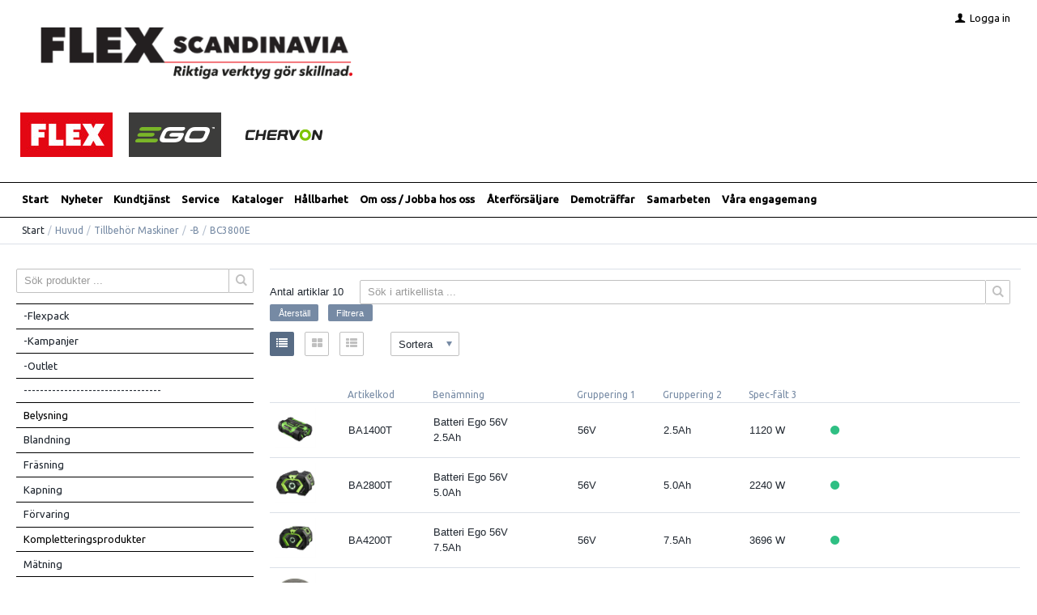

--- FILE ---
content_type: text/html; charset=utf-8
request_url: https://www.flexscandinavia.se/sv/Huvud/Tillbehor_Maskiner/-B/BC3800E
body_size: 33295
content:


<!DOCTYPE html>
<html id="htmlTag" prefix="og: http://ogp.me/ns/website#" lang="sv">
<head id="head"><meta property="og:url" content="http://www.flexscandinavia.se/sv/Huvud/Tillbehor_Maskiner/-B/BC3800E" /><meta property="og:description" content="Flex Scandinavia AB har svenska agenturer för varumärkena Flex Powertools, Ego Power+ och Lenox samt det egna varumärket Flexxtra. Utöver detta finns även varumärkena Wolff och H&amp;H i produktportföljen" /><meta property="og:title" content="BC3800E" /><meta property="og:type" content="website" /><meta http-equiv="X-UA-Compatible" content="IE=edge" /><meta charset="UTF-8" /><meta name="description" /><meta content="True" name="HandheldFriendly" /><meta name="viewport" content="width=device-width, initial-scale=1.0, user-scalable=no" /><link id="layout" rel="stylesheet" type="text/css" media="all" href="/css/theme-beta.min.css?v=20241129203644" /><link id="user" rel="stylesheet" type="text/css" media="all" href="/css/user.css?v=20241129203644" />

    <!-- jQuery // Ta bort kod? -->
    <script src="https://code.jquery.com/jquery-3.1.1.min.js" integrity="sha256-hVVnYaiADRTO2PzUGmuLJr8BLUSjGIZsDYGmIJLv2b8=" crossorigin="anonymous"></script>

    <title>
	BC3800E
</title><link hreflang="en" rel="alternate" href="http://www.flexscandinavia.se/en/Huvud/Tillbehor_Maskiner/-B/BC3800E" /><link hreflang="sv" rel="alternate" href="http://www.flexscandinavia.se/sv/Huvud/Tillbehor_Maskiner/-B/BC3800E" /><script type="text/javascript" charset="utf-8" src="/Scripts/headerScriptBundle.min.js?v=20241129203644"></script><script>document.getElementsByTagName('html')[0].className = 'js';</script><script type="text/javascript" charset="utf-8" src="/Scripts/cartScript.min.js?v=20241129203644"></script><!-- Google tag (gtag.js) -->
<script async src="https://www.googletagmanager.com/gtag/js?id=G-17W0V5PPC4"></script>
<script>
  window.dataLayer = window.dataLayer || [];
  function gtag(){dataLayer.push(arguments);}
  gtag('js', new Date());

  gtag('config', 'G-17W0V5PPC4');
</script>
<link rel="shortcut icon" href="/favicon.ico" type="image/x-icon">
<link rel="icon" href="/favicon.ico" type="image/x-icon">
<!-- Facebook Pixel Code -->
<script>
!function(f,b,e,v,n,t,s)
{if(f.fbq)return;n=f.fbq=function(){n.callMethod?
n.callMethod.apply(n,arguments):n.queue.push(arguments)};
if(!f._fbq)f._fbq=n;n.push=n;n.loaded=!0;n.version='2.0';
n.queue=[];t=b.createElement(e);t.async=!0;
t.src=v;s=b.getElementsByTagName(e)[0];
s.parentNode.insertBefore(t,s)}(window, document,'script',
'https://connect.facebook.net/en_US/fbevents.js');
fbq('init', '736711590214189');
fbq('track', 'PageView');
</script>
<noscript><img height="1" width="1" style="display:none"
src=https://www.facebook.com/tr?id=736711590214189&ev=PageView&noscript=1
/></noscript>
<!-- End Facebook Pixel Code -->
<link rel="apple-touch-icon" sizes="180x180" href="/apple-touch-icon.png">
<link rel="icon" type="image/png" sizes="32x32" href="/favicon-32x32.png">
<link rel="icon" type="image/png" sizes="16x16" href="/favicon-16x16.png">
<link rel="manifest" href="/site.webmanifest"></head>
<body id="body" itemscope="itemscope" itemtype="http://schema.org/WebPage" class=" page-Prodlist id-BC380TBH guest corporate kkat-GST lang-sv cntry-SE curr-SEK view-list cross-items theme-beta">
    
    
    <div id="BodyScripts">

</div>

     
    <div id="ResponsiveCheck"></div>

    
<!-- ASP.view_prodlist_aspxlang=sv guestid= group=0_11_2_12 viewid=BC380TBH viewtype=3 viewarg=3; tree=HUVUD ; cont= -->

    <form method="post" action="/sv/Huvud/Tillbehor_Maskiner/-B/BC3800E" onsubmit="javascript:return WebForm_OnSubmit();" id="form1">
<div class="aspNetHidden">
<input type="hidden" name="__EVENTTARGET" id="__EVENTTARGET" value="" />
<input type="hidden" name="__EVENTARGUMENT" id="__EVENTARGUMENT" value="" />
<input type="hidden" name="__VIEWSTATE" id="__VIEWSTATE" value="/wEPDwUKLTQ5NDMwNDQ2Ng9kFgJmD2QWAgIBDxYCHgRsYW5nBQJzdhYEAgEPZBYGAgkPFgIeBGhyZWYFKC9jc3MvdGhlbWUtYmV0YS5taW4uY3NzP3Y9MjAyNDExMjkyMDM2NDRkAgoPFgIeB1Zpc2libGVoZAILDxYCHwEFHi9jc3MvdXNlci5jc3M/[base64]/[base64]/[base64]/[base64]////8PAv////[base64]/AQAAABsAAAAAAADwvwEAAABnDAwbAAAAAAAAAAABAAAAGwAAAAAAAAAAAQAAAGdnAv////8PZQL/////DwL/////[base64]/9X" />
</div>

<script type="text/javascript">
//<![CDATA[
var theForm = document.forms['form1'];
if (!theForm) {
    theForm = document.form1;
}
function __doPostBack(eventTarget, eventArgument) {
    if (!theForm.onsubmit || (theForm.onsubmit() != false)) {
        theForm.__EVENTTARGET.value = eventTarget;
        theForm.__EVENTARGUMENT.value = eventArgument;
        theForm.submit();
    }
}
//]]>
</script>


<script src="/WebResource.axd?d=EoC8_qq2W-1PgrVp13tB9AIxp2wZkjbzc-OxGnXlowM2tL1wMya-ME0bfDppoGOSwly5A-ohH0QuGplTfIexi4aSEDdlrXA3NZvXi7ZvDRw1&amp;t=638901608248157332" type="text/javascript"></script>


<script src="/WebResource.axd?d=KQS_7VXTiDhQGOL1mlFoI_iwVtXbzAW2hoCw9x-AxIR0KFGXbjhmg__QI5ZQBUV60xKDl7xvMUFtKEoTgs6eUYDxrgF4yiJ7KE51NiSy5cQMPUmnOP32hW9Dh_mbvX50r4tT_u7ZOWzxZYHR9BRMLg2&amp;t=638685094027257835" type="text/javascript"></script>
<script src="/WebResource.axd?d=9GmXVXqO-yJq319Bewrh--d1h4YQecKbiaRLH8I_ZAGJ8E2mvWb8Mw43TVyD5f_aqqUv23XLpIVr3ZWX7vSrjjucH1ErKDMeMVwQVRlpto3wAhDHRqV8XCENgeIs-DIpNTodaOCCQzBeT6Sx-nznt0p7jaBVnfAP1BdMzOQJp6Y1&amp;t=638685094027257835" type="text/javascript"></script>
<script src="/WebResource.axd?d=t5pJpV_PVqIbnpxlIbn_i70LVG2Npz5oEv54hOXWycJL55Epbs6ibxea2rY_FXnUKOFrRpr1bl9OuycC6wEQVNHBg9bpnCP7nMmV62pjTLltBtC_LFbm8L7ZaheC7Iq2Uc80PU0vYzqchBKbBrn1dg2&amp;t=638685094027257835" type="text/javascript"></script>
<script src="/WebResource.axd?d=Ew2VA5F4mYLlvhnJZVqWx62z_AD72PaFGzgj-LcDgL3PBwmhVxELa8kF_KCdt5_qgE1zz6RHjEKmNQwEKBdpOIX4ySDrk9j5zT8BCW1XJdUfuzbQU53youoZkdUQTQidksFaiPcMTeQ-Tgxt2CMyzA2&amp;t=638685094027257835" type="text/javascript"></script>
<script src="/ScriptResource.axd?d=KlKU1gP2hWKz_cstfFxFbBW5y9MDd-p_AzLL5kGsX5a0IifluBs4DVaJiXtGQs9vNnjLWeIy_9QJDjcwRPCdDaxLYg8ha0WICvl1LsgviLsrf5pPLv4CSwhWvTshKBa6KqWj6F0sn6q4nywSmJO0otWN0CXTb50hvKivLp5DWQ01&amp;t=ffffffff93d1c106" type="text/javascript"></script>
<script src="/ScriptResource.axd?d=BOxjFTwetDn5vXT2uFnKrPcAAKacxgTRFDJzh45WXCCyOsARljtpU0nC-5u6GrP6QJiV1SqW0UNQn21ypDdvSKhqxgOoDPH28SiUoOBrid3y9g9QK7moYE5O0IvtNKs3Tqbwn_2c0TNXtpYWyod9baY31oF3wT1hailyNBYnUDQ1&amp;t=5c0e0825" type="text/javascript"></script>
<script src="/ScriptResource.axd?d=nGblkxYie7FLrRe7Rj0-op6yOHplrbyIq4SwMO9zW6a2WWUWGL0rQdVvUZv2xymYm4RchabR6U0bG8TLIntDNna4M6JyXLQ1HN1UC5bK4HQuSiBGyM2Acz1_hNVuXnstuLCtmUhCLZUvnMOGJzh4nLoEqly3zxpvU-6bpi2FtN3QiuZ_FKXxG97rOBdrWjX90&amp;t=5c0e0825" type="text/javascript"></script>
<script type="text/javascript">
//<![CDATA[
function WebForm_OnSubmit() {
if (typeof(ValidatorOnSubmit) == "function" && ValidatorOnSubmit() == false) return false;
return true;
}
//]]>
</script>

<div class="aspNetHidden">

	<input type="hidden" name="__VIEWSTATEGENERATOR" id="__VIEWSTATEGENERATOR" value="4DB536E7" />
	<input type="hidden" name="__EVENTVALIDATION" id="__EVENTVALIDATION" value="/wEdABqjp8Ulooh/oq9xS5zsWHzBGPbAVlyhlvWl3uyo2edFuW75xLciKZmbS0+gwlTKcskoMZvl19T3od6NSiiIdvkWR+7FcxaJpdLUraog+OqkMk7OXEGXao8TmW4Z1gYlJoGbuCofuA9xe3t+cfPpYqHclRiwrF13PD2EUmkxPIllGVIMVRScWRpry367CKx4mpqDelLFKIEQOcICNYi/YE+aiOVTYKsotoUCVl6KcMiw95OVpWMfteyhPEIKRL4agOik/[base64]/lDJQCIpClrZ1rG" />
</div>
        <input type="hidden" name="ctl00$hfCustCat" id="hfCustCat" value="GST" />
        <input type="hidden" name="ctl00$hfGuestId" id="hfGuestId" />
        <input type="hidden" name="ctl00$bDefaultImage" id="bDefaultImage" value="false" />
        <script type="text/javascript">
//<![CDATA[
Sys.WebForms.PageRequestManager._initialize('ctl00$ScriptManager', 'form1', ['tctl00$BottomCartQuantity','BottomCartQuantity','tctl00$MainContent$view$UpdatePanel1','UpdatePanel1','tctl00$MainContent$view$UpdatePanel2','UpdatePanel2','tctl00$menuLoginForm$updLogin','menuLoginForm_updLogin','tctl00$MainContent$view$ctl02$filter1','filter1','tctl00$crossd$cross','cross'], ['ctl00$MainContent$view$ctl02$list','list','ctl00$MainContent$view$ctl02$window','window','ctl00$MainContent$view$ctl02$extended','extended','ctl00$MainContent$view$ctl02$F_D22301','F_D22301','ctl00$MainContent$view$ctl02$F_D22302','F_D22302','ctl00$MainContent$view$ctl02$SearchGroupTxt','SearchGroupTxt','ctl00$MainContent$view$ctl02$SearchGroupBtn','SearchGroupBtn','ctl00$MainContent$view$TableView$D22301','D22301','ctl00$MainContent$view$TableView$D22302','D22302'], ['ctl00$menuLoginForm$LoginButton','menuLoginForm_LoginButton'], 90, 'ctl00');
//]]>
</script>


        
        

        
        <div id="PreLoad" class="preloader-wrapper" style="z-index: 9000; display: none">
            <div id="PreLoadSpinner" class="preloader-spinner">Loading...</div>
        </div>

        
        <div id="Page" class="page main">

            <div class="breakpoint-checker"></div>
            <div class="offcanvas-site-overlay"></div>
            <div class="warnings">
                <div id="pnlOutdatedBrowserWarning" class="fw-notification-danger browserWarning">
	
    <div id="pnlOutdatedBrowserWarningInner" class="browserWarningInner">
		
        <div id="pnlOutdatedBrowserWarningText" class="browserWarningText">
			<span>Din webbläsare stöds ej. För bästa upplevelsen rekommenderas en nyare version eller en annan webbläsare.</span>
		</div>
        <div id="pnlOutdatedBrowserWarningUpdate" class="browserWarningAccept">

		</div>
    
	</div>

</div>

                

<noscript>
    <div id="noscript" class="fw-notification-danger javascriptWarning">
        <div id="pnlNoScriptHeader" class="header">
	<span id="lblHeaderText">Javascript är inaktiverat!</span>
</div>
        <div id="pnlNoScriptText" class="text">
	<span id="lblNoScriptText">Utan Javascript aktiverat i din webbläsare blir användbarheten begränsad och inga köp kan genomföras.</span>
</div>
    </div>
</noscript>

            </div>

            
            <div class="fw-flex-row fw-flex-row-no-margin fw-flex-row-no-colgutter fw-hide-md bottom-offcanvas-toggles">
                <div class="fw-col-xs-4">
                    <button type="button" class="fw-button fw-button-xlg fw-button-sm-full offcanvas-toggle offcanvas-toggle2">
                        <i class="fw-icon-shop"></i><span id="BottomCartProdLabel">Produkter</span>
                    </button>
                </div>
                <div class="fw-col-xs-4">
                    <button type="button" class="fw-button fw-button-xlg fw-button-sm-full offcanvas-toggle offcanvas-toggle2">
                        <i class="fw-icon-search"></i><span id="BottomCartSearchLabel">Sök</span>
                    </button>
                </div>
                <div class="fw-col-xs-4">
                    <button id="BottomOpenCart" type="button" class="fw-button fw-button-xlg fw-button-sm-full offcanvas-toggle offcanvas-toggle3">
                        <i class="fw-icon-basket"></i><span id="BottomCartCheckoutLabel">Varukorg</span>
                        <span id="BottomCartQuantity">
                                <span id="BottomIconQuantity"></span>
                            </span>
                    </button>
                </div>
            </div>

            
            <header id="Header" class="header">
                <div id="top-header-container">
                    <div class="fw-container">
                        <div class="fw-flex-row fw-flex-row-no-margin">
                            <div class="fw-col-xs">
                                

                                
                                <div id="Logo" class="home-link logo fw-left">
	<a class="header-item" href="/sv/"><img id="imgLogo" class="PNGLogo" src="/images/site/logo.png" alt="logo.png" /></a>
</div>

                                <div class="fw-right">

                                    
                                    <div id="MyAccountWrapper" class="fw-left myaccount">

</div>
                                    <div id="LoginWrapper" class="fw-left login">
	<span class="header-item title offcanvas-toggle offcanvas-big-toggle offcanvas-toggle4"><i class="fw-icon-user fw-show-xs-inline"></i><span class="fw-show-md-inline" > Logga in</span></span><div id="menuLogin" class="menuLogin loginFlyout form offcanvas-wrapper offcanvas-big-wrapper offcanvas4">
		<div id="menuLoginForm_updLogin" class="login-form offcanvas-content">
			
        <div id="menuLoginForm_LoginForm" class="form-wrapper" onkeypress="javascript:return WebForm_FireDefaultButton(event, &#39;menuLoginForm_LoginButton&#39;)">
				
            <div id="MainForm" class="form-group fw-accordion">
					
                <div id="FormTitle" class="login-title fw-accordionToggle">
						
                    Logga in
                <i class="fw-right fw-icon-down-open"></i>
					</div>
                <div id="UserInfoForm" class=" fw-accordionContent fw-accordionOpen">
						
                    <div id="menuLoginForm_ValidationSummaryLogin" class="fw-alert fw-alert-danger validation" style="display:none;">

						</div>
                    

                    <div id="menuLoginForm_UserName" class="row">
							<label class="label">Användarnamn <span class="requiredField">*</span></label><input oninput="onInput = $(&#39;#menuLoginForm_UserName_txtField&#39;).checkForInvalidInput(event)" id="menuLoginForm_UserName_txtField" name="ctl00$menuLoginForm$UserName$txtField" class="textBox" ondrop="return false" onfocus="lastFocus = this.id;" value="" type="text" />
						</div>
                    <div id="menuLoginForm_Password" class="row">
							<label class="label">Lösenord <span class="requiredField">*</span></label><input oninput="onInput = $(&#39;#menuLoginForm_Password_txtField&#39;).checkForInvalidInput(event)" id="menuLoginForm_Password_txtField" name="ctl00$menuLoginForm$Password$txtField" class="textBox" ondrop="return false" onfocus="lastFocus = this.id;" value="" type="password" />
						</div>

                    <div id="menuLoginForm_AutomaticLogin" class="autoLogin checkbox-group">
							
                        <span class="labelRight checkboxrow"><input id="menuLoginForm_CheckAutomaticLogin" type="checkbox" name="ctl00$menuLoginForm$CheckAutomaticLogin" /><label for="menuLoginForm_CheckAutomaticLogin">Kom ihåg mig</label></span>
                    
						</div>
                    <div id="menuLoginForm_LoginButtonGroup" class="btn-group">
							
                        <input type="submit" name="ctl00$menuLoginForm$LoginButton" value="Logga in" onclick="javascript:WebForm_DoPostBackWithOptions(new WebForm_PostBackOptions(&quot;ctl00$menuLoginForm$LoginButton&quot;, &quot;&quot;, true, &quot;login&quot;, &quot;&quot;, false, false))" id="menuLoginForm_LoginButton" class="fw-button fw-button-primary button btn-action fw-button-full" />
                    
						</div>
                
					</div>
            
				</div>
            
            <div id="ForgottenLinkWrapper" class="fw-accordion link-wrapper">
					
                <div id="menuLoginForm_ForgottenPasswordLink" class="forgotten-link">
						
                    
                    
                    <div id="menuLoginForm_ForgottenPasswordButton" class="fw-accordionToggle link-image">
							Glömt ditt lösenord?<i class="fw-icon-down-open fw-right"></i>
						</div>
                    
                    

<div class="fw-accordionContent loginPassword">
    <div id="NewPassword" class="newpwd-wrapper" onkeypress="javascript:return WebForm_FireDefaultButton(event, &#39;menuLoginForm_fuiUserInfo_SendPasswordButton&#39;)">
							
        <span id="ForgotPasswordText" class="offset-within">Skriv in din e-postadress så skickar vi ditt lösenord till dig.</span>
        <div id="menuLoginForm_fuiUserInfo_ForgotPasswordValidation" class="fw-alert fw-alert-danger validation-within" style="display:none;">

							</div>
        <div class="form-group">
            <div id="menuLoginForm_fuiUserInfo_Email" class="row">
								<label class="label">E-postadress<span class="requiredField">*</span></label><input oninput="onInput = $(&#39;#menuLoginForm_fuiUserInfo_Email_txtField&#39;).checkForInvalidInput(event)" id="menuLoginForm_fuiUserInfo_Email_txtField" name="ctl00$menuLoginForm$fuiUserInfo$Email$txtField" class="textBox" ondrop="return false" onfocus="lastFocus = this.id;" value="" type="text" />
							</div>
        </div>
        
        <div id="ForgotPasswordButtonGroup" class="btn-group">
								
            <input type="submit" name="ctl00$menuLoginForm$fuiUserInfo$SendPasswordButton" value="Skicka" id="menuLoginForm_fuiUserInfo_SendPasswordButton" class="fw-button fw-button-primary btn-action" />
        
							</div>
    
						</div>
</div>
                
					</div>
            
				</div>

            <div id="RegistrationWrapper" class="register-wrapper">
					
                
            
				</div>

        
			</div>
    
		</div>


	</div>
</div>
                                    <div id="LogoutWrapper" class="fw-left logout">

</div>
                                    <div id="RegisterWrapper" class="fw-left register">

</div>

                                    
                                    <div class="fw-left">
                                        
                                        
                                    </div>

                                    
                                    <div class="fw-left">
                                        <span class="header-item offcanvas-toggle offcanvas-toggle1">
                                            <i class="fw-icon-menu"></i>
                                        </span>
                                    </div>
                                </div>
                            </div>
                        </div>
                    </div>
                </div>
                <div id="bottom-header-container">
                    <div class="fw-container offcanvas-wrapper offcanvas1">

                        
                        <a id="OpenMenu" class="nav-btn menu-open-btn hide" Onclick="JavaScript:toggleClass(&#39;nav-menu&#39;, &#39;hide&#39;); return false;">Meny</a>
                        <menu id="MainMenu" class="nav nav-menu offcanvas-content">
                            <span id="MenuTitle" class="nav-menu-title hide">Meny</span>
                        <ul class="fw-flex-row fw-flex-row-no-margin menu"><li class="level1"><a href="/sv/">Start</a></li><li class="level1"><span class="menu-sub-toggle">Nyheter<i class="fw-right"></i></span><ul class="menu-sub-content"><li class="level2"><a href="/sv/Meny/Nyheter/Foretagsnyheter">Företagsnyheter</a></li><li class="level2"><a href="/sv/Meny/Nyheter/Pressreleaser">Pressreleaser</a></li><li class="level2"><a href="/sv/Meny/Nyheter/Produktnyheter">Produktnyheter</a></li></ul></li><li class="level1"><span class="menu-sub-toggle">Kundtjänst<i class="fw-right"></i></span><ul class="menu-sub-content"><li class="level2"><a href="/sv/Meny/Kundtjanst/Fakturaarenden">Fakturaärenden</a></li><li class="level2"><span class="menu-sub-toggle">Kontoansökan<i class="fw-right"></i></span><ul class="menu-sub-content"><li class="level3"><a href="/sv/Meny/Kundtjanst/Kontoansokan/Foretag">Företag</a></li></ul></li><li class="level2"><span class="menu-sub-toggle">Produktfråga<i class="fw-right"></i></span><ul class="menu-sub-content"><li class="level3"><a href="/sv/Meny/Kundtjanst/Produktfraga/Information">Information</a></li></ul></li><li class="level2"><a href="/sv/Meny/Kundtjanst/Produktregistrering">Produktregistrering</a></li><li class="level2"><a href="/sv/Meny/Kundtjanst/Retur___Reklamation">Retur / Reklamation</a></li><li class="level2"><span class="menu-sub-toggle">Försäljning &amp; Allmänna villkor<i class="fw-right"></i></span><ul class="menu-sub-content"><li class="level3"><a href="/sv/Meny/Kundtjanst/Forsaljning___Allmanna_villkor/Allmanna_villkor">Allmänna villkor</a></li><li class="level3"><a href="/sv/Meny/Kundtjanst/Forsaljning___Allmanna_villkor/Dataskyddspolicy">Dataskyddspolicy</a></li><li class="level3"><a href="/sv/Meny/Kundtjanst/Forsaljning___Allmanna_villkor/Finansiering_via_Siemens_Finans">Finansiering via Siemens Finans</a></li><li class="level3"><a href="/sv/Meny/Kundtjanst/Forsaljning___Allmanna_villkor/Kvalité___Miljopolicy">Kvalité &amp; Miljöpolicy</a></li></ul></li><li class="level2"><span class="menu-sub-toggle">Kom igång!<i class="fw-right"></i></span><ul class="menu-sub-content"><li class="level3"><a href="/sv/Meny/Kundtjanst/Kom_igang!/Betalning">Betalning</a></li><li class="level3"><a href="/sv/Meny/Kundtjanst/Kom_igang!/For_nya_kunder">För nya kunder</a></li><li class="level3"><a href="/webshop/Infomaterial/Guide%20webshop.pdf" target="_blank">Komplett pdf-guide</a></li><li class="level3"><a href="/sv/Meny/Kundtjanst/Kom_igang!/Leverans">Leverans</a></li><li class="level3"><a href="/sv/Meny/Kundtjanst/Kom_igang!/Mitt_konto">Mitt konto</a></li><li class="level3"><a href="/sv/Meny/Kundtjanst/Kom_igang!/Sa_handlar_du">Så handlar du</a></li><li class="level3"><a href="/sv/Meny/Kundtjanst/Kom_igang!/Sakerhet___Cookies">Säkerhet &amp; Cookies</a></li><li class="level3"><a href="/sv/Meny/Kundtjanst/Kom_igang!/Soktips">Söktips</a></li></ul></li><li class="level2"><span class="menu-sub-toggle">Personuppgifter<i class="fw-right"></i></span><ul class="menu-sub-content"><li class="level3"><a href="/sv/Meny/Kundtjanst/Personuppgifter/Behandling_av_personuppgifter">Behandling av personuppgifter</a></li><li class="level3"><a href="/sv/Meny/Kundtjanst/Personuppgifter/Integritetspolicy">Integritetspolicy</a></li><li class="level3"><a href="/sv/Meny/Kundtjanst/Personuppgifter/Kamerabevakning">Kamerabevakning</a></li><li class="level3"><a href="/sv/Meny/Kundtjanst/Personuppgifter/Om_Cookies">Om Cookies</a></li></ul></li><li class="level2"><span class="menu-sub-toggle">Våra Garantier<i class="fw-right"></i></span><ul class="menu-sub-content"><li class="level3"><a href="/sv/Meny/Kundtjanst/Vara_Garantier/Flex-garanti">Flex-garanti</a></li></ul></li></ul></li><li class="level1"><span class="menu-sub-toggle">Service<i class="fw-right"></i></span><ul class="menu-sub-content"><li class="level2"><a href="/sv/Meny/Service/Vad_ar_Service_Center_">Vad är Service Center?</a></li><li class="level2"><a href="/sv/Meny/Service/Med_Garanti">Med Garanti</a></li><li class="level2"><a href="/sv/Meny/Service/Utan_Garanti">Utan Garanti</a></li><li class="level2"><span class="menu-sub-toggle">Underhålls- &amp; Servicetips<i class="fw-right"></i></span><ul class="menu-sub-content"><li class="level3"><a href="/sv/Meny/Service/Underhalls-___Servicetips/Betongslipar">Betongslipar</a></li><li class="level3"><a href="/sv/Meny/Service/Underhalls-___Servicetips/Giraffslipar">Giraffslipar</a></li><li class="level3"><a href="/sv/Meny/Service/Underhalls-___Servicetips/Overbelastning_av_verktyg">Överbelastning av verktyg</a></li></ul></li><li class="level2"><a href="/sv/Meny/Service/Spara_servicearende">Spåra serviceärende</a></li></ul></li><li class="level1"><a href="/sv/Meny/Kataloger">Kataloger</a></li><li class="level1"><a href="/sv/Meny/Hallbarhet">Hållbarhet</a></li><li class="level1"><span class="menu-sub-toggle">Om oss / Jobba hos oss<i class="fw-right"></i></span><ul class="menu-sub-content"><li class="level2"><span class="menu-sub-toggle">Hämta Kontaktkort<i class="fw-right"></i></span><ul class="menu-sub-content"><li class="level3"><a href="/sv/Meny/Om_oss___Jobba_hos_oss/Hamta_Kontaktkort/Saljare_EGO">Säljare EGO</a></li><li class="level3"><a href="/sv/Meny/Om_oss___Jobba_hos_oss/Hamta_Kontaktkort/Saljare_Flex">Säljare Flex</a></li></ul></li><li class="level2"><a href="/sv/Meny/Om_oss___Jobba_hos_oss/Jobba_hos_oss">Jobba hos oss</a></li><li class="level2"><a href="/sv/Meny/Om_oss___Jobba_hos_oss/Om_Flex_Scandinavia_AB">Om Flex Scandinavia AB</a></li><li class="level2"><span class="menu-sub-toggle">Personal<i class="fw-right"></i></span><ul class="menu-sub-content"><li class="level3"><a href="/sv/Meny/Om_oss___Jobba_hos_oss/Personal/Administration___Kvalité">Administration &amp; Kvalité</a></li><li class="level3"><a href="/sv/Meny/Om_oss___Jobba_hos_oss/Personal/Forsaljning_Flex">Försäljning Flex</a></li><li class="level3"><a href="/sv/Meny/Om_oss___Jobba_hos_oss/Personal/Inkop,_Produkt___IT">Inköp, Produkt &amp; IT</a></li><li class="level3"><a href="/sv/Meny/Om_oss___Jobba_hos_oss/Personal/Lager___Service">Lager &amp; Service</a></li><li class="level3"><a href="/sv/Meny/Om_oss___Jobba_hos_oss/Personal/Ledning">Ledning</a></li><li class="level3"><a href="/sv/Meny/Om_oss___Jobba_hos_oss/Personal/Marknad">Marknad</a></li></ul></li></ul></li><li class="level1"><a href="/sv/Meny/Aterforsaljare">Återförsäljare</a></li><li class="level1"><a href="/sv/Meny/Demotraffar">Demoträffar</a></li><li class="level1"><span class="menu-sub-toggle">Samarbeten<i class="fw-right"></i></span><ul class="menu-sub-content"><li class="level2"><a href="/sv/Meny/Samarbeten/Swebreach">Swebreach</a></li><li class="level2"><a href="/sv/Meny/Samarbeten/Robert_Rejholt___Aves_Bilverkstad">Robert Rejholt / Aves Bilverkstad</a></li></ul></li><li class="level1"><a href="/sv/Meny/Vara_engagemang">Våra engagemang</a></li></ul><a id="CloseMenu" class="close-btn menu-close-btn hide" onclick="JavaScript:toggleClass(&#39;nav-menu&#39;, &#39;hide&#39;); return false;">Stäng</a></menu>
                        <section id="HeaderIcons" class="header-icons hide">
                            <a id="OpenSearch" class="open-btn search-open-btn" Onclick="JavaScript:toggleClass(&#39;top-search&#39;, &#39;hide&#39;); return false;"><span id="OpenSearchText" class="open-btn-txt">Sök</span></a>
                            <a id="OpenTree" class="open-btn tree-open-btn" OnClick="JavaScript:toggleClass(&#39;nav-wrapper&#39;, &#39;hide&#39;); return false;"><span id="OpenTreeText" class="open-btn-txt">Produkter</span></a>
                        </section>
                    </div>
                </div>
            </header>

            
            <section id="Breadcrumbs" class="breadcrumbs-section">
                <div class="fw-container">
                    <div class="fw-col-xs-12 breadcrumbs">
                        <div id="BreadMenu" itemprop="breadcrumb"><a href="/sv/" class="breadlink breadstart">Start</a><span class="bcSep">/</span><span class="breadnolink">Huvud</span><span class="bcSep">/</span><span class="breadnolink">Tillbehör Maskiner</span><span class="bcSep">/</span><span class="breadnolink">-B</span><span class="bcSep">/</span><span class="breadtrail">BC3800E</span></div>
                    </div>
                </div>
            </section>
            <section class="fw-mt-3 main-section">
                <div class="fw-container">
                    <div id="ContentWrapper" class="fw-flex-row content-wrapper">
                        <aside id="SidePanel" class="fw-col-xs-12 fw-col-md-3 fw-col-fixed-lg-2 aside">

                            
                            <div class="offcanvas-wrapper offcanvas2">
                                <div class="offcanvas-content">

                                    
                                    <div id="MainSearch">
                                        <div id="SearchWrapper" class="search top-search fw-p-xs-2 fw-p-sm-2" onkeypress="javascript:return WebForm_FireDefaultButton(event, &#39;SearchBtn&#39;)">
	
                                            <div id="Search" class="fw-input-group">
		
                                                <div id="SearchTxt" class="fw-input-group-text fw-input-affix-left" data-minLength="">
			<input oninput="onInput = $(&#39;#SearchTxt_txtField&#39;).checkForInvalidInput(event)" id="SearchTxt_txtField" name="ctl00$SearchTxt$txtField" class="textBox" ondrop="return false" placeholder="Sök produkter ..." onfocus="lastFocus = this.id;" value="" type="text" />
		</div>
                                                <div class="fw-input-group-button">
                                                    <a onclick="ToggleFade();" id="SearchBtn" class="fw-button fw-button-outline fw-button-squared fw-button-affix-right" href="javascript:WebForm_DoPostBackWithOptions(new WebForm_PostBackOptions(&quot;ctl00$SearchBtn&quot;, &quot;&quot;, true, &quot;&quot;, &quot;&quot;, false, true))">
                                                            <i class="fw-icon-search"></i>
                                                    </a>
                                                </div>
                                            
	</div>

                                            
                                        
</div>
                                    </div>
                                    
                                    <nav id="Tree" class="nav nav-wrapper">
                                        <div id="NavTree-Vertikal" class="nav-tree Vertikal"><ul class="fw-accordion fw-list-striped"><li ><div class="fw-accordionToggle"">-Flexpack<i class="fw-icon-down-open fw-right"></i></div><ul  class="fw-accordionContent"><li ><a  href="/sv/Huvud/-Flexpack/Flexpack_12V_535288">Flexpack 12V 535288</a></li><li ><a  href="/sv/Huvud/-Flexpack/Flexpack_18V_497444">Flexpack 18V 497444</a></li><li ><a  href="/sv/Huvud/-Flexpack/Flexpack_18V_XL_534453">Flexpack 18V XL 534453</a></li></ul></li><li ><div class="fw-accordionToggle"">-Kampanjer<i class="fw-icon-down-open fw-right"></i></div><ul  class="fw-accordionContent"><li ><a  href="/sv/Huvud/-Kampanjer/Kampanj">Kampanj</a></li><li ><a  href="/sv/Huvud/-Kampanjer/Batterikampanj_2025">Batterikampanj 2025</a></li></ul></li><li ><div class="fw-accordionToggle"">-Outlet<i class="fw-icon-down-open fw-right"></i></div><ul  class="fw-accordionContent"><li ><div class="fw-accordionToggle"">-Begagnat<i class="fw-icon-down-open fw-right"></i></div><ul  class="fw-accordionContent"><li ><a  href="/sv/Huvud/-Outlet/-Begagnat/Ego">Ego</a></li><li ><a  href="/sv/Huvud/-Outlet/-Begagnat/Flex_mm_">Flex mm.</a></li></ul></li><li ><div class="fw-accordionToggle"">-Nytt<i class="fw-icon-down-open fw-right"></i></div><ul  class="fw-accordionContent"><li ><a  href="/sv/Huvud/-Outlet/-Nytt/-Maskiner">-Maskiner</a></li><li ><a  href="/sv/Huvud/-Outlet/-Nytt/-Tillbehor">-Tillbehör</a></li><li ><div class="fw-accordionToggle"">Lenox<i class="fw-icon-down-open fw-right"></i></div><ul  class="fw-accordionContent"><li ><a  href="/sv/Huvud/-Outlet/-Nytt/Lenox/-Halsagar">-Hålsågar</a></li><li ><a  href="/sv/Huvud/-Outlet/-Nytt/Lenox/-Kapklingor">-Kapklingor</a></li><li ><a  href="/sv/Huvud/-Outlet/-Nytt/Lenox/-Stegborr">-Stegborr</a></li><li ><a  href="/sv/Huvud/-Outlet/-Nytt/Lenox/-Sticksagblad">-Sticksågblad</a></li><li ><a  href="/sv/Huvud/-Outlet/-Nytt/Lenox/-Tigersagsblad">-Tigersågsblad</a></li></ul></li></ul></li></ul></li><li ><div class="fw-accordionToggle"">----------------------------------<i class="fw-icon-down-open fw-right"></i></div></li><li ><a  href="/sv/Huvud/Belysning">Belysning</a></li><li ><div class="fw-accordionToggle"">Blandning<i class="fw-icon-down-open fw-right"></i></div><ul  class="fw-accordionContent"><li ><div class="fw-accordionToggle"">----- MASKINER -----<i class="fw-icon-down-open fw-right"></i></div></li><li ><a  href="/sv/Huvud/Blandning/-Blandarmaskiner">-Blandarmaskiner</a></li><li ><div class="fw-accordionToggle"">----- TILLBEHÖR -----<i class="fw-icon-down-open fw-right"></i></div></li><li ><a  href="/sv/Huvud/Blandning/-Ovriga_tillbehor">-Övriga tillbehör</a></li><li ><a  href="/sv/Huvud/Blandning/-Blandarvispar">-Blandarvispar</a></li></ul></li><li ><div class="fw-accordionToggle"">Fräsning<i class="fw-icon-down-open fw-right"></i></div><ul  class="fw-accordionContent"><li ><div class="fw-accordionToggle"">----- MASKINER -----<i class="fw-icon-down-open fw-right"></i></div></li><li ><a  href="/sv/Huvud/Frasning/-Rakslipar">-Rakslipar</a></li><li ><a  href="/sv/Huvud/Frasning/-Frasmaskiner">-Fräsmaskiner</a></li><li ><a  href="/sv/Huvud/Frasning/-Vinkelslipar">-Vinkelslipar</a></li><li ><div class="fw-accordionToggle"">----- TILLBEHÖR -----<i class="fw-icon-down-open fw-right"></i></div></li><li ><a  href="/sv/Huvud/Frasning/-Fogfrasklingor">-Fogfräsklingor</a></li><li ><a  href="/sv/Huvud/Frasning/-Pinnfrasar">-Pinnfräsar</a></li><li ><a  href="/sv/Huvud/Frasning/-Ovriga_tillbehor">-Övriga tillbehör</a></li></ul></li><li ><div class="fw-accordionToggle"">Kapning<i class="fw-icon-down-open fw-right"></i></div><ul  class="fw-accordionContent"><li ><div class="fw-accordionToggle"">------- BATTERI -------<i class="fw-icon-down-open fw-right"></i></div></li><li ><a  href="/sv/Huvud/Kapning/-Bandsagar">-Bandsågar</a></li><li ><a  href="/sv/Huvud/Kapning/-Cirkelsagar">-Cirkelsågar</a></li><li ><a  href="/sv/Huvud/Kapning/-Klyv-__Gersagar">-Klyv-&amp; Gersågar</a></li><li ><a  href="/sv/Huvud/Kapning/-Multitool">-Multitool</a></li><li ><a  href="/sv/Huvud/Kapning/-Nibbler___Platsax">-Nibbler &amp; Plåtsax</a></li><li ><a  href="/sv/Huvud/Kapning/-Sticksagar">-Sticksågar</a></li><li ><a  href="/sv/Huvud/Kapning/-Tigersagar">-Tigersågar</a></li><li ><a  href="/sv/Huvud/Kapning/-Vinkelslipar">-Vinkelslipar</a></li><li ><div class="fw-accordionToggle"">-------- SLADD ---------<i class="fw-icon-down-open fw-right"></i></div></li><li ><a  href="/sv/Huvud/Kapning/-Bandsagar_sladd">-Bandsågar sladd</a></li><li ><a  href="/sv/Huvud/Kapning/-Cirkelsagar_sladd">-Cirkelsågar sladd</a></li><li ><a  href="/sv/Huvud/Kapning/-Handsagar">-Handsågar</a></li><li ><a  href="/sv/Huvud/Kapning/-Sparsagar">-Spårsågar</a></li><li ><a  href="/sv/Huvud/Kapning/-Tigersagar_sladd">-Tigersågar sladd</a></li><li ><a  href="/sv/Huvud/Kapning/-Vinkelslipar_Sladd">-Vinkelslipar Sladd</a></li><li ><div class="fw-accordionToggle"">----- TILLBEHÖR -----<i class="fw-icon-down-open fw-right"></i></div></li><li ><a  href="/sv/Huvud/Kapning/-Handsagsblad">-Handsågsblad</a></li><li ><div class="fw-accordionToggle"">-Klingor, Kapskivor<i class="fw-icon-down-open fw-right"></i></div><ul  class="fw-accordionContent"><li ><a  href="/sv/Huvud/Kapning/-Klingor,_Kapskivor/Allround">Allround</a></li><li ><a  href="/sv/Huvud/Kapning/-Klingor,_Kapskivor/Asfalt,_Abras__matr_">Asfalt, Abras. matr.</a></li><li ><a  href="/sv/Huvud/Kapning/-Klingor,_Kapskivor/Fiberarmerade_kapskivor">Fiberarmerade kapskivor</a></li><li ><a  href="/sv/Huvud/Kapning/-Klingor,_Kapskivor/Keramik,_Porslin">Keramik, Porslin</a></li><li ><a  href="/sv/Huvud/Kapning/-Klingor,_Kapskivor/Metall">Metall</a></li><li ><a  href="/sv/Huvud/Kapning/-Klingor,_Kapskivor/Murv,_Sten,_Betong,_Granit">Murv, Sten, Betong, Granit</a></li><li ><a  href="/sv/Huvud/Kapning/-Klingor,_Kapskivor/Tra,_Gips">Trä, Gips</a></li></ul></li><li ><a  href="/sv/Huvud/Kapning/-Sagband">-Sågband</a></li></ul></li><li ><div class="fw-accordionToggle"">Förvaring<i class="fw-icon-down-open fw-right"></i></div><ul  class="fw-accordionContent"><li ><a  href="/sv/Huvud/Forvaring/-L-Boxx">-L-Boxx</a></li><li ><a  href="/sv/Huvud/Forvaring/-Stack_Pack">-Stack Pack</a></li><li ><a  href="/sv/Huvud/Forvaring/-Verktygsvaska">-Verktygsväska</a></li></ul></li><li ><a  href="/sv/Huvud/Kompletteringsprodukter">Kompletteringsprodukter</a></li><li ><div class="fw-accordionToggle"">Mätning<i class="fw-icon-down-open fw-right"></i></div><ul  class="fw-accordionContent"><li ><a  href="/sv/Huvud/Matning/-Laser">-Laser</a></li><li ><a  href="/sv/Huvud/Matning/-Stativ">-Stativ</a></li></ul></li><li ><div class="fw-accordionToggle"">Park &amp; Trädgårdsskötsel EGO<i class="fw-icon-down-open fw-right"></i></div><ul  class="fw-accordionContent"><li ><div class="fw-accordionToggle"">-Batterier, Laddning inkl tillbehör<i class="fw-icon-down-open fw-right"></i></div><ul  class="fw-accordionContent"><li ><a  href="/sv/Huvud/Park___Tradgardsskotsel_EGO/-Batterier,_Laddning_inkl_tillbehor/Batterier">Batterier</a></li><li ><a  href="/sv/Huvud/Park___Tradgardsskotsel_EGO/-Batterier,_Laddning_inkl_tillbehor/Laddning">Laddning</a></li><li ><a  href="/sv/Huvud/Park___Tradgardsskotsel_EGO/-Batterier,_Laddning_inkl_tillbehor/Tillbehor">Tillbehör</a></li></ul></li><li ><div class="fw-accordionToggle"">-Gräsklippare<i class="fw-icon-down-open fw-right"></i></div><ul  class="fw-accordionContent"><li ><a  href="/sv/Huvud/Park___Tradgardsskotsel_EGO/-Grasklippare/-Gagrasklippare">-Gågräsklippare</a></li><li ><a  href="/sv/Huvud/Park___Tradgardsskotsel_EGO/-Grasklippare/-Robotgrasklippare">-Robotgräsklippare</a></li><li ><a  href="/sv/Huvud/Park___Tradgardsskotsel_EGO/-Grasklippare/-Akgrasklippare">-Åkgräsklippare</a></li></ul></li><li ><a  href="/sv/Huvud/Park___Tradgardsskotsel_EGO/-Hacksaxar">-Häcksaxar</a></li><li ><a  href="/sv/Huvud/Park___Tradgardsskotsel_EGO/-Jord-___isborr">-Jord- &amp; isborr</a></li><li ><a  href="/sv/Huvud/Park___Tradgardsskotsel_EGO/-Lifestyle">-Lifestyle</a></li><li ><a  href="/sv/Huvud/Park___Tradgardsskotsel_EGO/-Lovblasar">-Lövblåsar</a></li><li ><a  href="/sv/Huvud/Park___Tradgardsskotsel_EGO/-Motorsagar">-Motorsågar</a></li><li ><a  href="/sv/Huvud/Park___Tradgardsskotsel_EGO/-Multiverktyg">-Multiverktyg</a></li><li ><a  href="/sv/Huvud/Park___Tradgardsskotsel_EGO/-Snoslungor">-Snöslungor</a></li><li ><a  href="/sv/Huvud/Park___Tradgardsskotsel_EGO/-Trimmers___Rojsagar">-Trimmers &amp; Röjsågar</a></li><li ><a  href="/sv/Huvud/Park___Tradgardsskotsel_EGO/-Trycksprutor">-Trycksprutor</a></li></ul></li><li ><div class="fw-accordionToggle"">Polering<i class="fw-icon-down-open fw-right"></i></div><ul  class="fw-accordionContent"><li ><div class="fw-accordionToggle"">------- BATTERI -------<i class="fw-icon-down-open fw-right"></i></div></li><li ><a  href="/sv/Huvud/Polering/-Polermaskiner">-Polermaskiner</a></li><li ><div class="fw-accordionToggle"">----- SLADD -----<i class="fw-icon-down-open fw-right"></i></div></li><li ><div class="fw-accordionToggle"">-Polermaskiner<i class="fw-icon-down-open fw-right"></i></div><ul  class="fw-accordionContent"><li ><a  href="/sv/Huvud/Polering/-Polermaskiner/Betong,_Sten">Betong, Sten</a></li><li ><a  href="/sv/Huvud/Polering/-Polermaskiner/Billack,_Gelcoat">Billack, Gelcoat</a></li></ul></li><li ><div class="fw-accordionToggle"">----- TILLBEHÖR -----<i class="fw-icon-down-open fw-right"></i></div></li><li ><div class="fw-accordionToggle"">-Polerband<i class="fw-icon-down-open fw-right"></i></div><ul  class="fw-accordionContent"><li ><a  href="/sv/Huvud/Polering/-Polerband/Metall">Metall</a></li></ul></li><li ><div class="fw-accordionToggle"">-Polerhylsor<i class="fw-icon-down-open fw-right"></i></div><ul  class="fw-accordionContent"><li ><a  href="/sv/Huvud/Polering/-Polerhylsor/Metall">Metall</a></li></ul></li><li ><div class="fw-accordionToggle"">-Polermedel<i class="fw-icon-down-open fw-right"></i></div><ul  class="fw-accordionContent"><li ><a  href="/sv/Huvud/Polering/-Polermedel/Billack,_Gelcoat">Billack, Gelcoat</a></li><li ><a  href="/sv/Huvud/Polering/-Polermedel/Metall">Metall</a></li></ul></li><li ><div class="fw-accordionToggle"">-Polermoppar<i class="fw-icon-down-open fw-right"></i></div><ul  class="fw-accordionContent"><li ><a  href="/sv/Huvud/Polering/-Polermoppar/Metall">Metall</a></li><li ><a  href="/sv/Huvud/Polering/-Polermoppar/Tra,_Plast">Trä, Plast</a></li></ul></li><li ><div class="fw-accordionToggle"">-Polerrondeller<i class="fw-icon-down-open fw-right"></i></div><ul  class="fw-accordionContent"><li ><a  href="/sv/Huvud/Polering/-Polerrondeller/Betong,_Sten">Betong, Sten</a></li><li ><a  href="/sv/Huvud/Polering/-Polerrondeller/Metall">Metall</a></li><li ><a  href="/sv/Huvud/Polering/-Polerrondeller/Natursten">Natursten</a></li></ul></li><li ><div class="fw-accordionToggle"">-Stödrondeller<i class="fw-icon-down-open fw-right"></i></div><ul  class="fw-accordionContent"><li ><a  href="/sv/Huvud/Polering/-Stodrondeller/Betong,_Sten">Betong, Sten</a></li><li ><a  href="/sv/Huvud/Polering/-Stodrondeller/Billack,_Gelcoat">Billack, Gelcoat</a></li><li ><a  href="/sv/Huvud/Polering/-Stodrondeller/Metall">Metall</a></li><li ><a  href="/sv/Huvud/Polering/-Stodrondeller/Natursten">Natursten</a></li></ul></li><li ><a  href="/sv/Huvud/Polering/-Ovriga_tillbehor">-Övriga tillbehör</a></li></ul></li><li ><div class="fw-accordionToggle"">Rengöring<i class="fw-icon-down-open fw-right"></i></div><ul  class="fw-accordionContent"><li ><div class="fw-accordionToggle"">----- MASKINER -----<i class="fw-icon-down-open fw-right"></i></div></li><li ><a  href="/sv/Huvud/Rengoring/-Dammsugare">-Dammsugare</a></li><li ><a  href="/sv/Huvud/Rengoring/-Luftrenare">-Luftrenare</a></li><li ><div class="fw-accordionToggle"">----- TILLBEHÖR -----<i class="fw-icon-down-open fw-right"></i></div></li><li ><a  href="/sv/Huvud/Rengoring/-Adaptrar,_Anslutn_">-Adaptrar, Anslutn.</a></li><li ><a  href="/sv/Huvud/Rengoring/-Dammsugarfilter">-Dammsugarfilter</a></li><li ><a  href="/sv/Huvud/Rengoring/-Filterpasar">-Filterpåsar</a></li><li ><a  href="/sv/Huvud/Rengoring/-Sugmunstycken">-Sugmunstycken</a></li><li ><a  href="/sv/Huvud/Rengoring/-Sugslangar,_Tillbeh_">-Sugslangar, Tillbeh.</a></li><li ><a  href="/sv/Huvud/Rengoring/-Tillbehor_Luftrenare">-Tillbehör Luftrenare</a></li></ul></li><li ><div class="fw-accordionToggle"">Skruv- &amp; Håltagning<i class="fw-icon-down-open fw-right"></i></div><ul  class="fw-accordionContent"><li ><div class="fw-accordionToggle"">------- BATTERI -------<i class="fw-icon-down-open fw-right"></i></div></li><li ><a  href="/sv/Huvud/Skruv-___Haltagning/-Borr___Mejselhammare">-Borr &amp; Mejselhammare</a></li><li ><a  href="/sv/Huvud/Skruv-___Haltagning/-Mutterdragare">-Mutterdragare</a></li><li ><a  href="/sv/Huvud/Skruv-___Haltagning/-Skruvdragare">-Skruvdragare</a></li><li ><div class="fw-accordionToggle"">-------- SLADD ---------<i class="fw-icon-down-open fw-right"></i></div></li><li ><a  href="/sv/Huvud/Skruv-___Haltagning/-Borr___Mejselham__sladd">-Borr &amp; Mejselham. sladd</a></li><li ><a  href="/sv/Huvud/Skruv-___Haltagning/-Karnborrmaskiner">-Kärnborrmaskiner</a></li><li ><div class="fw-accordionToggle"">----- TILLBEHÖR -----<i class="fw-icon-down-open fw-right"></i></div></li><li ><a  href="/sv/Huvud/Skruv-___Haltagning/-Bits">-Bits</a></li><li ><div class="fw-accordionToggle"">-Borr<i class="fw-icon-down-open fw-right"></i></div><ul  class="fw-accordionContent"><li ><a  href="/sv/Huvud/Skruv-___Haltagning/-Borr/Kakel-_Glasborr">Kakel-/Glasborr</a></li><li ><a  href="/sv/Huvud/Skruv-___Haltagning/-Borr/Metallborr">Metallborr</a></li><li ><a  href="/sv/Huvud/Skruv-___Haltagning/-Borr/SDS-Max">SDS-Max</a></li><li ><a  href="/sv/Huvud/Skruv-___Haltagning/-Borr/SDS-Plus">SDS-Plus</a></li></ul></li><li ><div class="fw-accordionToggle"">-Hålsågar<i class="fw-icon-down-open fw-right"></i></div><ul  class="fw-accordionContent"><li ><a  href="/sv/Huvud/Skruv-___Haltagning/-Halsagar/Gjutjarn">Gjutjärn</a></li><li ><a  href="/sv/Huvud/Skruv-___Haltagning/-Halsagar/Kakel,_Klinkers">Kakel, Klinkers</a></li><li ><a  href="/sv/Huvud/Skruv-___Haltagning/-Halsagar/Metall_(Ej_Gjutjarn)">Metall (Ej Gjutjärn)</a></li><li ><a  href="/sv/Huvud/Skruv-___Haltagning/-Halsagar/Natursten">Natursten</a></li><li ><a  href="/sv/Huvud/Skruv-___Haltagning/-Halsagar/Sten,_Betong,_Abr__matr_">Sten, Betong, Abr. matr.</a></li><li ><a  href="/sv/Huvud/Skruv-___Haltagning/-Halsagar/Tra,_Gips,_Plast,_Leca">Trä, Gips, Plast, Leca</a></li><li ><a  href="/sv/Huvud/Skruv-___Haltagning/-Halsagar/Halsagshallare">Hålsågshållare</a></li><li ><a  href="/sv/Huvud/Skruv-___Haltagning/-Halsagar/Pilotborr,_Forlangare">Pilotborr, Förlängare</a></li></ul></li><li ><div class="fw-accordionToggle"">-Mejslar<i class="fw-icon-down-open fw-right"></i></div><ul  class="fw-accordionContent"><li ><a  href="/sv/Huvud/Skruv-___Haltagning/-Mejslar/SDS-Max">SDS-Max</a></li><li ><a  href="/sv/Huvud/Skruv-___Haltagning/-Mejslar/SDS-Plus">SDS-Plus</a></li></ul></li><li ><a  href="/sv/Huvud/Skruv-___Haltagning/-Stegborr">-Stegborr</a></li></ul></li><li ><div class="fw-accordionToggle"">Slipning<i class="fw-icon-down-open fw-right"></i></div><ul  class="fw-accordionContent"><li ><div class="fw-accordionToggle"">------- BATTERI -------<i class="fw-icon-down-open fw-right"></i></div></li><li ><a  href="/sv/Huvud/Slipning/-Giraffer_Batteri">-Giraffer Batteri</a></li><li ><a  href="/sv/Huvud/Slipning/-Multislipar_Batteri">-Multislipar Batteri</a></li><li ><a  href="/sv/Huvud/Slipning/-Rakslipar_Batteri">-Rakslipar Batteri</a></li><li ><a  href="/sv/Huvud/Slipning/-Vinkelslipar_Batteri">-Vinkelslipar Batteri</a></li><li ><div class="fw-accordionToggle"">-------- SLADD ---------<i class="fw-icon-down-open fw-right"></i></div></li><li ><a  href="/sv/Huvud/Slipning/-Betongslipar">-Betongslipar</a></li><li ><div class="fw-accordionToggle"">-Giraffslipar<i class="fw-icon-down-open fw-right"></i></div><ul  class="fw-accordionContent"><li ><a  href="/sv/Huvud/Slipning/-Giraffslipar/-Giraffer">-Giraffer</a></li><li ><a  href="/sv/Huvud/Slipning/-Giraffslipar/-Giraffpaket">-Giraffpaket</a></li></ul></li><li ><a  href="/sv/Huvud/Slipning/-Multislipar">-Multislipar</a></li><li ><a  href="/sv/Huvud/Slipning/-Rakslipar_Sladd">-Rakslipar Sladd</a></li><li ><a  href="/sv/Huvud/Slipning/-Specialslipar">-Specialslipar</a></li><li ><a  href="/sv/Huvud/Slipning/-Vinkelslipar_Sladd">-Vinkelslipar Sladd</a></li><li ><a  href="/sv/Huvud/Slipning/-Vatslipar">-Våtslipar</a></li><li ><div class="fw-accordionToggle"">----- TILLBEHÖR -----<i class="fw-icon-down-open fw-right"></i></div></li><li ><div class="fw-accordionToggle"">-Slipband<i class="fw-icon-down-open fw-right"></i></div><ul  class="fw-accordionContent"><li ><a  href="/sv/Huvud/Slipning/-Slipband/Metall">Metall</a></li></ul></li><li ><div class="fw-accordionToggle"">-Sliphylsor<i class="fw-icon-down-open fw-right"></i></div><ul  class="fw-accordionContent"><li ><a  href="/sv/Huvud/Slipning/-Sliphylsor/Metall">Metall</a></li></ul></li><li ><div class="fw-accordionToggle"">-Slipmoppar<i class="fw-icon-down-open fw-right"></i></div><ul  class="fw-accordionContent"><li ><a  href="/sv/Huvud/Slipning/-Slipmoppar/Metall">Metall</a></li><li ><a  href="/sv/Huvud/Slipning/-Slipmoppar/Tra">Trä</a></li></ul></li><li ><div class="fw-accordionToggle"">-Slippapper<i class="fw-icon-down-open fw-right"></i></div><ul  class="fw-accordionContent"><li ><a  href="/sv/Huvud/Slipning/-Slippapper/-Betong,_Sten,_Klinker">-Betong, Sten, Klinker</a></li><li ><a  href="/sv/Huvud/Slipning/-Slippapper/-Fyrkantiga_Universal">-Fyrkantiga Universal</a></li><li ><a  href="/sv/Huvud/Slipning/-Slippapper/-Runda_Universal">-Runda Universal</a></li><li ><a  href="/sv/Huvud/Slipning/-Slippapper/-Trekantiga_Universal">-Trekantiga Universal</a></li></ul></li><li ><div class="fw-accordionToggle"">-Slipskivor<i class="fw-icon-down-open fw-right"></i></div><ul  class="fw-accordionContent"><li ><a  href="/sv/Huvud/Slipning/-Slipskivor/Betong,_Sten">Betong, Sten</a></li><li ><a  href="/sv/Huvud/Slipning/-Slipskivor/Metall">Metall</a></li><li ><a  href="/sv/Huvud/Slipning/-Slipskivor/Natursten">Natursten</a></li></ul></li><li ><div class="fw-accordionToggle"">-Slipskålar<i class="fw-icon-down-open fw-right"></i></div><ul  class="fw-accordionContent"><li ><a  href="/sv/Huvud/Slipning/-Slipskalar/Belaggningar">Beläggningar</a></li><li ><a  href="/sv/Huvud/Slipning/-Slipskalar/Betong,_Harda_bygg_matr_">Betong, Hårda bygg matr.</a></li><li ><a  href="/sv/Huvud/Slipning/-Slipskalar/Gips,_Abrasiva_matr_">Gips, Abrasiva matr.</a></li><li ><a  href="/sv/Huvud/Slipning/-Slipskalar/Natursten">Natursten</a></li></ul></li></ul></li><li ><a  href="/sv/Huvud/Tradgardsmaskiner_Flex">Trädgårdsmaskiner Flex</a></li><li ><a  href="/sv/Huvud/Vakuumlyft">Vakuumlyft</a></li><li ><div class="fw-accordionToggle"">----------------------------------<i class="fw-icon-down-open fw-right"></i></div></li><li ><div class="fw-accordionToggle"">Batterisystem<i class="fw-icon-down-open fw-right"></i></div><ul  class="fw-accordionContent"><li ><div class="fw-accordionToggle"">-10.8 / 12 Volt<i class="fw-icon-down-open fw-right"></i></div><ul  class="fw-accordionContent"><li ><a  href="/sv/Huvud/Batterisystem/-10_8___12_Volt/-Maskiner_10_8V___12V">-Maskiner 10.8V / 12V</a></li><li ><a  href="/sv/Huvud/Batterisystem/-10_8___12_Volt/-Tillbehor_10_8V___12V">-Tillbehör 10.8V / 12V</a></li></ul></li><li ><div class="fw-accordionToggle"">-18 Volt<i class="fw-icon-down-open fw-right"></i></div><ul  class="fw-accordionContent"><li ><div class="fw-accordionToggle"">-Maskiner 18V<i class="fw-icon-down-open fw-right"></i></div><ul  class="fw-accordionContent"><li ><a  href="/sv/Huvud/Batterisystem/-18_Volt/-Maskiner_18V/-Bandsagar_18V">-Bandsågar 18V</a></li><li ><a  href="/sv/Huvud/Batterisystem/-18_Volt/-Maskiner_18V/-Blandarmaskiner_18V">-Blandarmaskiner 18V</a></li><li ><a  href="/sv/Huvud/Batterisystem/-18_Volt/-Maskiner_18V/-Borrhammare_18V">-Borrhammare 18V</a></li><li ><a  href="/sv/Huvud/Batterisystem/-18_Volt/-Maskiner_18V/-Dammsugare_18V">-Dammsugare 18V</a></li><li ><a  href="/sv/Huvud/Batterisystem/-18_Volt/-Maskiner_18V/-Cirkelsagar_18V">-Cirkelsågar 18V</a></li><li ><a  href="/sv/Huvud/Batterisystem/-18_Volt/-Maskiner_18V/-Giraffer_18V">-Giraffer 18V</a></li><li ><a  href="/sv/Huvud/Batterisystem/-18_Volt/-Maskiner_18V/-Frasar_18V">-Fräsar 18V</a></li><li ><a  href="/sv/Huvud/Batterisystem/-18_Volt/-Maskiner_18V/-Klyv-__Gersagar_18V">-Klyv-&amp; Gersågar 18V</a></li><li ><a  href="/sv/Huvud/Batterisystem/-18_Volt/-Maskiner_18V/-Kompletteringsprodukter_18V">-Kompletteringsprodukter 18V</a></li><li ><a  href="/sv/Huvud/Batterisystem/-18_Volt/-Maskiner_18V/-Lampor_18V">-Lampor 18V</a></li><li ><a  href="/sv/Huvud/Batterisystem/-18_Volt/-Maskiner_18V/-Multislipar_18V">-Multislipar 18V</a></li><li ><a  href="/sv/Huvud/Batterisystem/-18_Volt/-Maskiner_18V/-Mutterdragare_18V">-Mutterdragare 18V</a></li><li ><a  href="/sv/Huvud/Batterisystem/-18_Volt/-Maskiner_18V/-Nibbler___Platsax_18V">-Nibbler &amp; Plåtsax 18V</a></li><li ><a  href="/sv/Huvud/Batterisystem/-18_Volt/-Maskiner_18V/-Skruvdragare_18V">-Skruvdragare 18V</a></li><li ><a  href="/sv/Huvud/Batterisystem/-18_Volt/-Maskiner_18V/-Polermaskiner_18V">-Polermaskiner 18V</a></li><li ><a  href="/sv/Huvud/Batterisystem/-18_Volt/-Maskiner_18V/-Rakslipar_18V">-Rakslipar 18V</a></li><li ><a  href="/sv/Huvud/Batterisystem/-18_Volt/-Maskiner_18V/-Rorpressar_18V">-Rörpressar 18V</a></li><li ><a  href="/sv/Huvud/Batterisystem/-18_Volt/-Maskiner_18V/-Sticksagar_18V">-Sticksågar 18V</a></li><li ><a  href="/sv/Huvud/Batterisystem/-18_Volt/-Maskiner_18V/-Tigersagar_18V">-Tigersågar 18V</a></li><li ><a  href="/sv/Huvud/Batterisystem/-18_Volt/-Maskiner_18V/-Tradgardsmaskiner_18V">-Trädgårdsmaskiner 18V</a></li><li ><a  href="/sv/Huvud/Batterisystem/-18_Volt/-Maskiner_18V/-Vinkelslipar_18V">-Vinkelslipar 18V</a></li></ul></li><li ><a  href="/sv/Huvud/Batterisystem/-18_Volt/-Tillbehor_18V">-Tillbehör 18V</a></li></ul></li><li ><div class="fw-accordionToggle"">-56 Volt<i class="fw-icon-down-open fw-right"></i></div><ul  class="fw-accordionContent"><li ><a  href="/sv/Huvud/Batterisystem/-56_Volt/-Maskiner_56V">-Maskiner 56V</a></li><li ><a  href="/sv/Huvud/Batterisystem/-56_Volt/-Tillbehor_56V">-Tillbehör 56V</a></li></ul></li></ul></li><li ><div class="fw-accordionToggle"">Reservdelar/Sprängski.<i class="fw-icon-down-open fw-right"></i></div><ul  class="fw-accordionContent"><li ><div class="fw-accordionToggle"">Sök på modellbet.<i class="fw-icon-down-open fw-right"></i></div></li><li ><div class="fw-accordionToggle"">-A<i class="fw-icon-down-open fw-right"></i></div><ul  class="fw-accordionContent"><li ><a  href="/sv/Huvud/Reservdelar_Sprangski_/-A/AC14,4Li">AC14,4Li</a></li><li ><a  href="/sv/Huvud/Reservdelar_Sprangski_/-A/ACH14,4Li">ACH14,4Li</a></li><li ><a  href="/sv/Huvud/Reservdelar_Sprangski_/-A/AD14,4">AD14,4</a></li><li ><a  href="/sv/Huvud/Reservdelar_Sprangski_/-A/ADH14,4">ADH14,4</a></li><li ><a  href="/sv/Huvud/Reservdelar_Sprangski_/-A/AD18,0">AD18,0</a></li><li ><a  href="/sv/Huvud/Reservdelar_Sprangski_/-A/ADW18,0">ADW18,0</a></li><li ><a  href="/sv/Huvud/Reservdelar_Sprangski_/-A/AID14,4-1_2_">AID14,4-1/2&quot;</a></li><li ><a  href="/sv/Huvud/Reservdelar_Sprangski_/-A/AID14,4-1_4_">AID14,4-1/4&quot;</a></li><li ><a  href="/sv/Huvud/Reservdelar_Sprangski_/-A/ALI10,8G">ALI10,8G</a></li><li ><a  href="/sv/Huvud/Reservdelar_Sprangski_/-A/ALI10,8S">ALI10,8S</a></li></ul></li><li ><div class="fw-accordionToggle"">-B<i class="fw-icon-down-open fw-right"></i></div><ul  class="fw-accordionContent"><li ><a  href="/sv/Huvud/Reservdelar_Sprangski_/-B/BAX1300">BAX1300</a></li><li ><a  href="/sv/Huvud/Reservdelar_Sprangski_/-B/BAX1500">BAX1500</a></li><li ><a  href="/sv/Huvud/Reservdelar_Sprangski_/-B/BBA2100">BBA2100</a></li><li ><a  href="/sv/Huvud/Reservdelar_Sprangski_/-B/BBE14">BBE14</a></li><li ><a  href="/sv/Huvud/Reservdelar_Sprangski_/-B/BCA1200">BCA1200</a></li><li ><a  href="/sv/Huvud/Reservdelar_Sprangski_/-B/BC1500E">BC1500E</a></li><li ><a  href="/sv/Huvud/Reservdelar_Sprangski_/-B/BC1500E-F">BC1500E-F</a></li><li ><a  href="/sv/Huvud/Reservdelar_Sprangski_/-B/BC3800E">BC3800E</a></li><li ><a  href="/sv/Huvud/Reservdelar_Sprangski_/-B/BH1001">BH1001</a></li><li ><a  href="/sv/Huvud/Reservdelar_Sprangski_/-B/BHW1549VR">BHW1549VR</a></li><li ><a  href="/sv/Huvud/Reservdelar_Sprangski_/-B/BHW812VV">BHW812VV</a></li><li ><a  href="/sv/Huvud/Reservdelar_Sprangski_/-B/BME14">BME14</a></li><li ><a  href="/sv/Huvud/Reservdelar_Sprangski_/-B/BME18_0">BME18.0</a></li><li ><a  href="/sv/Huvud/Reservdelar_Sprangski_/-B/BME8-4">BME8-4</a></li><li ><a  href="/sv/Huvud/Reservdelar_Sprangski_/-B/BRE14">BRE14</a></li><li ><a  href="/sv/Huvud/Reservdelar_Sprangski_/-B/BRE8-4">BRE8-4</a></li><li ><a  href="/sv/Huvud/Reservdelar_Sprangski_/-B/BRL3501A">BRL3501A</a></li><li ><a  href="/sv/Huvud/Reservdelar_Sprangski_/-B/BSE14">BSE14</a></li><li ><a  href="/sv/Huvud/Reservdelar_Sprangski_/-B/BSE8-4">BSE8-4</a></li><li ><a  href="/sv/Huvud/Reservdelar_Sprangski_/-B/BW18">BW18</a></li></ul></li><li ><div class="fw-accordionToggle"">-C<i class="fw-icon-down-open fw-right"></i></div><ul  class="fw-accordionContent"><li ><a  href="/sv/Huvud/Reservdelar_Sprangski_/-C/CER18">CER18</a></li><li ><a  href="/sv/Huvud/Reservdelar_Sprangski_/-C/CHE18">CHE18</a></li><li ><a  href="/sv/Huvud/Reservdelar_Sprangski_/-C/CHE2-26">CHE2-26</a></li><li ><a  href="/sv/Huvud/Reservdelar_Sprangski_/-C/CHE2-26_18_0EC">CHE2-26 18.0EC</a></li><li ><a  href="/sv/Huvud/Reservdelar_Sprangski_/-C/CHE2-28">CHE2-28</a></li><li ><a  href="/sv/Huvud/Reservdelar_Sprangski_/-C/CHE2-28R">CHE2-28R</a></li><li ><a  href="/sv/Huvud/Reservdelar_Sprangski_/-C/CHE4-32">CHE4-32</a></li><li ><a  href="/sv/Huvud/Reservdelar_Sprangski_/-C/CHE4-32R">CHE4-32R</a></li><li ><a  href="/sv/Huvud/Reservdelar_Sprangski_/-C/CHE5-40">CHE5-40</a></li><li ><a  href="/sv/Huvud/Reservdelar_Sprangski_/-C/CHE5-45">CHE5-45</a></li><li ><a  href="/sv/Huvud/Reservdelar_Sprangski_/-C/CL11">CL11</a></li><li ><a  href="/sv/Huvud/Reservdelar_Sprangski_/-C/CL2000">CL2000</a></li><li ><a  href="/sv/Huvud/Reservdelar_Sprangski_/-C/CS1400E">CS1400E</a></li><li ><a  href="/sv/Huvud/Reservdelar_Sprangski_/-C/CS1600E">CS1600E</a></li><li ><a  href="/sv/Huvud/Reservdelar_Sprangski_/-C/CS1800E">CS1800E</a></li><li ><a  href="/sv/Huvud/Reservdelar_Sprangski_/-C/CS60WET">CS60WET</a></li><li ><a  href="/sv/Huvud/Reservdelar_Sprangski_/-C/CS45">CS45</a></li><li ><a  href="/sv/Huvud/Reservdelar_Sprangski_/-C/CS62">CS62</a></li><li ><a  href="/sv/Huvud/Reservdelar_Sprangski_/-C/CS68">CS68</a></li><li ><a  href="/sv/Huvud/Reservdelar_Sprangski_/-C/CSE55T">CSE55T</a></li><li ><a  href="/sv/Huvud/Reservdelar_Sprangski_/-C/CSM4060">CSM4060</a></li><li ><a  href="/sv/Huvud/Reservdelar_Sprangski_/-C/CSW4161">CSW4161</a></li></ul></li><li ><div class="fw-accordionToggle"">-D<i class="fw-icon-down-open fw-right"></i></div><ul  class="fw-accordionContent"><li ><a  href="/sv/Huvud/Reservdelar_Sprangski_/-D/DD2G_10,8-EC">DD2G 10,8-EC</a></li><li ><a  href="/sv/Huvud/Reservdelar_Sprangski_/-D/DD2G_10,8-LD">DD2G 10,8-LD</a></li><li ><a  href="/sv/Huvud/Reservdelar_Sprangski_/-D/DD2G_18_0-EC_LD">DD2G 18.0-EC LD</a></li><li ><a  href="/sv/Huvud/Reservdelar_Sprangski_/-D/DD2G_18-EC">DD2G 18-EC</a></li><li ><a  href="/sv/Huvud/Reservdelar_Sprangski_/-D/DD2G_18,0V">DD2G 18,0V</a></li><li ><a  href="/sv/Huvud/Reservdelar_Sprangski_/-D/DD2G-HD">DD2G-HD</a></li><li ><a  href="/sv/Huvud/Reservdelar_Sprangski_/-D/DD4G_18-EC">DD4G 18-EC</a></li><li ><a  href="/sv/Huvud/Reservdelar_Sprangski_/-D/DGE25_18_0">DGE25 18.0</a></li><li ><a  href="/sv/Huvud/Reservdelar_Sprangski_/-D/DGE8-32">DGE8-32</a></li><li ><a  href="/sv/Huvud/Reservdelar_Sprangski_/-D/DH5">DH5</a></li><li ><a  href="/sv/Huvud/Reservdelar_Sprangski_/-D/DW37">DW37</a></li><li ><a  href="/sv/Huvud/Reservdelar_Sprangski_/-D/DW45">DW45</a></li><li ><a  href="/sv/Huvud/Reservdelar_Sprangski_/-D/DWL2500">DWL2500</a></li></ul></li><li ><div class="fw-accordionToggle"">-E<i class="fw-icon-down-open fw-right"></i></div><ul  class="fw-accordionContent"><li ><a  href="/sv/Huvud/Reservdelar_Sprangski_/-E/EA0800">EA0800</a></li><li ><a  href="/sv/Huvud/Reservdelar_Sprangski_/-E/EP7501">EP7501</a></li></ul></li><li ><div class="fw-accordionToggle"">-F<i class="fw-icon-down-open fw-right"></i></div><ul  class="fw-accordionContent"><li ><a  href="/sv/Huvud/Reservdelar_Sprangski_/-F/F1109">F1109</a></li><li ><a  href="/sv/Huvud/Reservdelar_Sprangski_/-F/FBE8">FBE8</a></li><li ><a  href="/sv/Huvud/Reservdelar_Sprangski_/-F/FBE8-4">FBE8-4</a></li><li ><a  href="/sv/Huvud/Reservdelar_Sprangski_/-F/FHE1-16_18V">FHE1-16 18V</a></li><li ><a  href="/sv/Huvud/Reservdelar_Sprangski_/-F/FHE2-22">FHE2-22</a></li><li ><a  href="/sv/Huvud/Reservdelar_Sprangski_/-F/FS3403VRG">FS3403VRG</a></li></ul></li><li ><div class="fw-accordionToggle"">-G<i class="fw-icon-down-open fw-right"></i></div><ul  class="fw-accordionContent"><li ><a  href="/sv/Huvud/Reservdelar_Sprangski_/-G/GBL790">GBL790</a></li><li ><a  href="/sv/Huvud/Reservdelar_Sprangski_/-G/GCE6">GCE6</a></li><li ><a  href="/sv/Huvud/Reservdelar_Sprangski_/-G/GCS35">GCS35</a></li><li ><a  href="/sv/Huvud/Reservdelar_Sprangski_/-G/GDE10">GDE10</a></li><li ><div class="fw-accordionToggle"">GE5/GE5R<i class="fw-icon-down-open fw-right"></i></div><ul  class="fw-accordionContent"><li ><a  href="/sv/Huvud/Reservdelar_Sprangski_/-G/GE5_GE5R/GE5,GE5R_-_15_03_31">GE5,GE5R -&gt;15.03.31</a></li><li ><a  href="/sv/Huvud/Reservdelar_Sprangski_/-G/GE5_GE5R/GE5,GE5R_15_04_01-_">GE5,GE5R 15.04.01-&gt;</a></li></ul></li><li ><a  href="/sv/Huvud/Reservdelar_Sprangski_/-G/GE6R">GE6R</a></li><li ><a  href="/sv/Huvud/Reservdelar_Sprangski_/-G/GE6X">GE6X</a></li><li ><div class="fw-accordionToggle"">GE7<i class="fw-icon-down-open fw-right"></i></div><ul  class="fw-accordionContent"><li ><a  href="/sv/Huvud/Reservdelar_Sprangski_/-G/GE7/GE7_-_21_12_31">GE7 -&gt;21.12.31</a></li><li ><a  href="/sv/Huvud/Reservdelar_Sprangski_/-G/GE7/GE7_22_01_01-_">GE7 22.01.01-&gt;</a></li></ul></li><li ><a  href="/sv/Huvud/Reservdelar_Sprangski_/-G/GEMH18_0">GEMH18.0</a></li><li ><a  href="/sv/Huvud/Reservdelar_Sprangski_/-G/GHT55">GHT55</a></li><li ><a  href="/sv/Huvud/Reservdelar_Sprangski_/-G/GLT35">GLT35</a></li><li ><a  href="/sv/Huvud/Reservdelar_Sprangski_/-G/GM270">GM270</a></li><li ><a  href="/sv/Huvud/Reservdelar_Sprangski_/-G/GM320">GM320</a></li><li ><a  href="/sv/Huvud/Reservdelar_Sprangski_/-G/GM340">GM340</a></li><li ><a  href="/sv/Huvud/Reservdelar_Sprangski_/-G/GPS35">GPS35</a></li><li ><a  href="/sv/Huvud/Reservdelar_Sprangski_/-G/GSE5R,_GSE5">GSE5R, GSE5</a></li></ul></li><li ><div class="fw-accordionToggle"">-H<i class="fw-icon-down-open fw-right"></i></div><ul  class="fw-accordionContent"><li ><a  href="/sv/Huvud/Reservdelar_Sprangski_/-H/H1105VE">H1105VE</a></li><li ><a  href="/sv/Huvud/Reservdelar_Sprangski_/-H/H1127VE">H1127VE</a></li><li ><a  href="/sv/Huvud/Reservdelar_Sprangski_/-H/HG530">HG530</a></li><li ><a  href="/sv/Huvud/Reservdelar_Sprangski_/-H/HG650">HG650</a></li><li ><a  href="/sv/Huvud/Reservdelar_Sprangski_/-H/HM001">HM001</a></li><li ><a  href="/sv/Huvud/Reservdelar_Sprangski_/-H/HM002">HM002</a></li><li ><a  href="/sv/Huvud/Reservdelar_Sprangski_/-H/HPI603">HPI603</a></li><li ><a  href="/sv/Huvud/Reservdelar_Sprangski_/-H/HT2400E">HT2400E</a></li><li ><a  href="/sv/Huvud/Reservdelar_Sprangski_/-H/HT5100E">HT5100E</a></li><li ><a  href="/sv/Huvud/Reservdelar_Sprangski_/-H/HT6500E">HT6500E</a></li><li ><a  href="/sv/Huvud/Reservdelar_Sprangski_/-H/HTA2000">HTA2000</a></li><li ><a  href="/sv/Huvud/Reservdelar_Sprangski_/-H/HTX6500">HTX6500</a></li></ul></li><li ><div class="fw-accordionToggle"">-I<i class="fw-icon-down-open fw-right"></i></div><ul  class="fw-accordionContent"><li ><a  href="/sv/Huvud/Reservdelar_Sprangski_/-I/ID¼__180Nm">ID¼&quot; 180Nm</a></li><li ><a  href="/sv/Huvud/Reservdelar_Sprangski_/-I/ID¼__EC_225Nm">ID¼&quot; EC 225Nm</a></li><li ><a  href="/sv/Huvud/Reservdelar_Sprangski_/-I/ID¼__HD_237Nm">ID¼&quot; HD 237Nm</a></li><li ><a  href="/sv/Huvud/Reservdelar_Sprangski_/-I/IW½__250Nm">IW½&quot; 250Nm</a></li><li ><a  href="/sv/Huvud/Reservdelar_Sprangski_/-I/IW½__400Nm">IW½&quot; 400Nm</a></li><li ><a  href="/sv/Huvud/Reservdelar_Sprangski_/-I/IW½__750Nm">IW½&quot; 750Nm</a></li><li ><a  href="/sv/Huvud/Reservdelar_Sprangski_/-I/IW½__950Nm">IW½&quot; 950Nm</a></li><li ><a  href="/sv/Huvud/Reservdelar_Sprangski_/-I/IW½__1500Nm">IW½&quot; 1500Nm</a></li><li ><a  href="/sv/Huvud/Reservdelar_Sprangski_/-I/IW¾__1060Nm">IW¾&quot; 1060Nm</a></li><li ><a  href="/sv/Huvud/Reservdelar_Sprangski_/-I/IW¾__1600Nm">IW¾&quot; 1600Nm</a></li></ul></li><li ><div class="fw-accordionToggle"">-J<i class="fw-icon-down-open fw-right"></i></div><ul  class="fw-accordionContent"><li ><a  href="/sv/Huvud/Reservdelar_Sprangski_/-J/JS18_0-EC">JS18.0-EC</a></li><li ><a  href="/sv/Huvud/Reservdelar_Sprangski_/-J/JSB18_0-EC">JSB18.0-EC</a></li><li ><a  href="/sv/Huvud/Reservdelar_Sprangski_/-J/JSP12">JSP12</a></li></ul></li><li ><div class="fw-accordionToggle"">-K<i class="fw-icon-down-open fw-right"></i></div><ul  class="fw-accordionContent"><li ><a  href="/sv/Huvud/Reservdelar_Sprangski_/-K/KNE16">KNE16</a></li></ul></li><li ><div class="fw-accordionToggle"">-L<i class="fw-icon-down-open fw-right"></i></div><ul  class="fw-accordionContent"><li ><div class="fw-accordionToggle"">L10-10<i class="fw-icon-down-open fw-right"></i></div><ul  class="fw-accordionContent"><li ><a  href="/sv/Huvud/Reservdelar_Sprangski_/-L/L10-10/L10-10_-_15_12_31">L10-10 -&gt;15.12.31</a></li><li ><a  href="/sv/Huvud/Reservdelar_Sprangski_/-L/L10-10/L1010_16_01_01-_">L1010 16.01.01-&gt;</a></li></ul></li><li ><a  href="/sv/Huvud/Reservdelar_Sprangski_/-L/L10-11">L10-11</a></li><li ><a  href="/sv/Huvud/Reservdelar_Sprangski_/-L/L1000">L1000</a></li><li ><a  href="/sv/Huvud/Reservdelar_Sprangski_/-L/L1001">L1001</a></li><li ><a  href="/sv/Huvud/Reservdelar_Sprangski_/-L/L1109FE">L1109FE</a></li><li ><a  href="/sv/Huvud/Reservdelar_Sprangski_/-L/L12-11">L12-11</a></li><li ><a  href="/sv/Huvud/Reservdelar_Sprangski_/-L/L125">L125</a></li><li ><a  href="/sv/Huvud/Reservdelar_Sprangski_/-L/L125-EC">L125-EC</a></li><li ><a  href="/sv/Huvud/Reservdelar_Sprangski_/-L/L125-LD">L125-LD</a></li><li ><a  href="/sv/Huvud/Reservdelar_Sprangski_/-L/L13-10_125">L13-10 125</a></li><li ><a  href="/sv/Huvud/Reservdelar_Sprangski_/-L/L1400">L1400</a></li><li ><a  href="/sv/Huvud/Reservdelar_Sprangski_/-L/L14-11">L14-11</a></li><li ><div class="fw-accordionToggle"">L1503VR<i class="fw-icon-down-open fw-right"></i></div><ul  class="fw-accordionContent"><li ><a  href="/sv/Huvud/Reservdelar_Sprangski_/-L/L1503VR/L1503VR_-_16_06_30">L1503VR -&gt;16.06.30</a></li><li ><a  href="/sv/Huvud/Reservdelar_Sprangski_/-L/L1503VR/L1503VR_-_16_07_01-19_07_31_-">L1503VR -&gt;16.07.01-19.07.31&lt;-</a></li><li ><a  href="/sv/Huvud/Reservdelar_Sprangski_/-L/L1503VR/L1503VR_19_08_01-_">L1503VR 19.08.01-&gt;</a></li></ul></li><li ><div class="fw-accordionToggle"">L1506VR<i class="fw-icon-down-open fw-right"></i></div></li><li ><a  href="/sv/Huvud/Reservdelar_Sprangski_/-L/L15-10">L15-10</a></li><li ><a  href="/sv/Huvud/Reservdelar_Sprangski_/-L/L15-11">L15-11</a></li><li ><div class="fw-accordionToggle"">L1710FRA<i class="fw-icon-down-open fw-right"></i></div><ul  class="fw-accordionContent"><li ><a  href="/sv/Huvud/Reservdelar_Sprangski_/-L/L1710FRA/L1710FRA_-_16_03_31">L1710FRA -&gt;16.03.31</a></li><li ><a  href="/sv/Huvud/Reservdelar_Sprangski_/-L/L1710FRA/L1710FRA_16_04_01-_">L1710FRA 16.04.01-&gt;</a></li></ul></li><li ><a  href="/sv/Huvud/Reservdelar_Sprangski_/-L/L1710VR">L1710VR</a></li><li ><a  href="/sv/Huvud/Reservdelar_Sprangski_/-L/L2100">L2100</a></li><li ><a  href="/sv/Huvud/Reservdelar_Sprangski_/-L/L21-6">L21-6</a></li><li ><a  href="/sv/Huvud/Reservdelar_Sprangski_/-L/L21-8">L21-8</a></li><li ><a  href="/sv/Huvud/Reservdelar_Sprangski_/-L/L2106VC">L2106VC</a></li><li ><a  href="/sv/Huvud/Reservdelar_Sprangski_/-L/L2106VCT">L2106VCT</a></li><li ><a  href="/sv/Huvud/Reservdelar_Sprangski_/-L/L2108VC">L2108VC</a></li><li ><a  href="/sv/Huvud/Reservdelar_Sprangski_/-L/L2200">L2200</a></li><li ><a  href="/sv/Huvud/Reservdelar_Sprangski_/-L/L24-6">L24-6</a></li><li ><a  href="/sv/Huvud/Reservdelar_Sprangski_/-L/L26-6">L26-6</a></li><li ><a  href="/sv/Huvud/Reservdelar_Sprangski_/-L/L2806VC">L2806VC</a></li><li ><a  href="/sv/Huvud/Reservdelar_Sprangski_/-L/L3206CD">L3206CD</a></li><li ><a  href="/sv/Huvud/Reservdelar_Sprangski_/-L/L3208CD">L3208CD</a></li><li ><a  href="/sv/Huvud/Reservdelar_Sprangski_/-L/L3309FR">L3309FR</a></li><li ><div class="fw-accordionToggle"">L3403VRG<i class="fw-icon-down-open fw-right"></i></div><ul  class="fw-accordionContent"><li ><a  href="/sv/Huvud/Reservdelar_Sprangski_/-L/L3403VRG/L3403VRG_-_13_09_13">L3403VRG -&gt;13.09.13</a></li><li ><a  href="/sv/Huvud/Reservdelar_Sprangski_/-L/L3403VRG/L3403VRG_13_10_01-_">L3403VRG 13.10.01-&gt;</a></li></ul></li><li ><a  href="/sv/Huvud/Reservdelar_Sprangski_/-L/L3406VRG">L3406VRG</a></li><li ><div class="fw-accordionToggle"">L3410FR<i class="fw-icon-down-open fw-right"></i></div><ul  class="fw-accordionContent"><li ><a  href="/sv/Huvud/Reservdelar_Sprangski_/-L/L3410FR/L3410FR_-_14_04_30">L3410FR -&gt;14.04.30</a></li><li ><a  href="/sv/Huvud/Reservdelar_Sprangski_/-L/L3410FR/L3410FR_14_05_01-_">L3410FR 14.05.01-&gt;</a></li></ul></li><li ><div class="fw-accordionToggle"">L3410VR<i class="fw-icon-down-open fw-right"></i></div><ul  class="fw-accordionContent"><li ><a  href="/sv/Huvud/Reservdelar_Sprangski_/-L/L3410VR/L3410VR_-_14_04_30">L3410VR -&gt;14.04.30</a></li><li ><a  href="/sv/Huvud/Reservdelar_Sprangski_/-L/L3410VR/L3410VR_14_05_01-_">L3410VR 14.05.01-&gt;</a></li></ul></li><li ><a  href="/sv/Huvud/Reservdelar_Sprangski_/-L/L3709">L3709</a></li><li ><a  href="/sv/Huvud/Reservdelar_Sprangski_/-L/L3906C">L3906C</a></li><li ><a  href="/sv/Huvud/Reservdelar_Sprangski_/-L/L602VR">L602VR</a></li><li ><a  href="/sv/Huvud/Reservdelar_Sprangski_/-L/L800">L800</a></li><li ><a  href="/sv/Huvud/Reservdelar_Sprangski_/-L/L801">L801</a></li><li ><a  href="/sv/Huvud/Reservdelar_Sprangski_/-L/L807FV">L807FV</a></li><li ><a  href="/sv/Huvud/Reservdelar_Sprangski_/-L/L810">L810</a></li><li ><a  href="/sv/Huvud/Reservdelar_Sprangski_/-L/L811">L811</a></li><li ><div class="fw-accordionToggle"">L8-11<i class="fw-icon-down-open fw-right"></i></div><ul  class="fw-accordionContent"><li ><a  href="/sv/Huvud/Reservdelar_Sprangski_/-L/L8-11/L8-11_-_17_11_30">L8-11 -&gt;17.11.30</a></li><li ><a  href="/sv/Huvud/Reservdelar_Sprangski_/-L/L8-11/L8-11_17_12_01-_">L8-11 17.12.01-&gt;</a></li></ul></li><li ><a  href="/sv/Huvud/Reservdelar_Sprangski_/-L/L9-11">L9-11</a></li><li ><a  href="/sv/Huvud/Reservdelar_Sprangski_/-L/LB125">LB125</a></li><li ><a  href="/sv/Huvud/Reservdelar_Sprangski_/-L/LBE125">LBE125</a></li><li ><a  href="/sv/Huvud/Reservdelar_Sprangski_/-L/LB17-11">LB17-11</a></li><li ><a  href="/sv/Huvud/Reservdelar_Sprangski_/-L/LBE17-11">LBE17-11</a></li><li ><a  href="/sv/Huvud/Reservdelar_Sprangski_/-L/LB4800E">LB4800E</a></li><li ><a  href="/sv/Huvud/Reservdelar_Sprangski_/-L/LB5300E">LB5300E</a></li><li ><a  href="/sv/Huvud/Reservdelar_Sprangski_/-L/LB5750E">LB5750E</a></li><li ><a  href="/sv/Huvud/Reservdelar_Sprangski_/-L/LB6000E">LB6000E</a></li><li ><a  href="/sv/Huvud/Reservdelar_Sprangski_/-L/LBP125">LBP125</a></li><li ><a  href="/sv/Huvud/Reservdelar_Sprangski_/-L/LBR1506VRA">LBR1506VRA</a></li><li ><a  href="/sv/Huvud/Reservdelar_Sprangski_/-L/LBS1105VE">LBS1105VE</a></li><li ><a  href="/sv/Huvud/Reservdelar_Sprangski_/-L/LBX6000">LBX6000</a></li><li ><div class="fw-accordionToggle"">LD15-10R<i class="fw-icon-down-open fw-right"></i></div><ul  class="fw-accordionContent"><li ><a  href="/sv/Huvud/Reservdelar_Sprangski_/-L/LD15-10R/LD15-10R_16_03_31_-_">LD15-10R 16.03.31 -&gt;</a></li><li ><a  href="/sv/Huvud/Reservdelar_Sprangski_/-L/LD15-10R/LD15-10R_-_16_04_01_-_17_10_31__-">LD15-10R -&gt;16.04.01 - 17.10.31 &lt;-</a></li><li ><a  href="/sv/Huvud/Reservdelar_Sprangski_/-L/LD15-10R/LD15-10R_-_17_11_01_-_20_05_31__-">LD15-10R -&gt;17.11.01 - 20.05.31 &lt;-</a></li><li ><a  href="/sv/Huvud/Reservdelar_Sprangski_/-L/LD15-10R/LD15-10R_-__20_06_01">LD15-10R -&gt; 20.06.01</a></li></ul></li><li ><a  href="/sv/Huvud/Reservdelar_Sprangski_/-L/LD16-8_125R">LD16-8 125R</a></li><li ><a  href="/sv/Huvud/Reservdelar_Sprangski_/-L/LD1709FR">LD1709FR</a></li><li ><div class="fw-accordionToggle"">LD18-7 125<i class="fw-icon-down-open fw-right"></i></div><ul  class="fw-accordionContent"><li ><a  href="/sv/Huvud/Reservdelar_Sprangski_/-L/LD18-7_125/LD18-7_125-_16_05_31">LD18-7 125-&gt;16.05.31</a></li><li ><a  href="/sv/Huvud/Reservdelar_Sprangski_/-L/LD18-7_125/LD18-7_125_16_06_01-_">LD18-7 125 16.06.01-&gt;</a></li></ul></li><li ><div class="fw-accordionToggle"">LD18-7 125R<i class="fw-icon-down-open fw-right"></i></div><ul  class="fw-accordionContent"><li ><a  href="/sv/Huvud/Reservdelar_Sprangski_/-L/LD18-7_125R/LD18-7_125R_20_11_01-_">LD18-7 125R 20.11.01-&gt;</a></li><li ><a  href="/sv/Huvud/Reservdelar_Sprangski_/-L/LD18-7_125R/LD18-7_125R_24_05_01-_">LD18-7 125R 24.05.01-&gt;</a></li></ul></li><li ><div class="fw-accordionToggle"">LD18-7 150R<i class="fw-icon-down-open fw-right"></i></div><ul  class="fw-accordionContent"><li ><a  href="/sv/Huvud/Reservdelar_Sprangski_/-L/LD18-7_150R/LD18-7_150R_-_16_05_31">LD18-7 150R -&gt;16.05.31</a></li><li ><a  href="/sv/Huvud/Reservdelar_Sprangski_/-L/LD18-7_150R/LD18-7_150R_16_06_01-_">LD18-7 150R 16.06.01-&gt;</a></li><li ><a  href="/sv/Huvud/Reservdelar_Sprangski_/-L/LD18-7_150R/LD18-7_150R_24_05_01-_">LD18-7 150R 24.05.01-&gt;</a></li></ul></li><li ><a  href="/sv/Huvud/Reservdelar_Sprangski_/-L/LD24-6">LD24-6</a></li><li ><a  href="/sv/Huvud/Reservdelar_Sprangski_/-L/LD3206C">LD3206C</a></li><li ><a  href="/sv/Huvud/Reservdelar_Sprangski_/-L/LDB1709FR">LDB1709FR</a></li><li ><a  href="/sv/Huvud/Reservdelar_Sprangski_/-L/LDC1709FR">LDC1709FR</a></li><li ><a  href="/sv/Huvud/Reservdelar_Sprangski_/-L/LDE15-10R">LDE15-10R</a></li><li ><a  href="/sv/Huvud/Reservdelar_Sprangski_/-L/LDE16-8_125R">LDE16-8 125R</a></li><li ><a  href="/sv/Huvud/Reservdelar_Sprangski_/-L/LE12-3WET">LE12-3WET</a></li><li ><a  href="/sv/Huvud/Reservdelar_Sprangski_/-L/LE14-7-INOX">LE14-7-INOX</a></li><li ><a  href="/sv/Huvud/Reservdelar_Sprangski_/-L/LE14-11">LE14-11</a></li><li ><a  href="/sv/Huvud/Reservdelar_Sprangski_/-L/LE14-11_VRD">LE14-11 VRD</a></li><li ><a  href="/sv/Huvud/Reservdelar_Sprangski_/-L/LE15-11">LE15-11</a></li><li ><a  href="/sv/Huvud/Reservdelar_Sprangski_/-L/LE9-10">LE9-10</a></li><li ><a  href="/sv/Huvud/Reservdelar_Sprangski_/-L/LE9-11">LE9-11</a></li><li ><a  href="/sv/Huvud/Reservdelar_Sprangski_/-L/LG1704VR">LG1704VR</a></li><li ><a  href="/sv/Huvud/Reservdelar_Sprangski_/-L/LG1707FR">LG1707FR</a></li><li ><a  href="/sv/Huvud/Reservdelar_Sprangski_/-L/LK602VR">LK602VR</a></li><li ><a  href="/sv/Huvud/Reservdelar_Sprangski_/-L/LK602VV">LK602VV</a></li><li ><a  href="/sv/Huvud/Reservdelar_Sprangski_/-L/LK604">LK604</a></li><li ><a  href="/sv/Huvud/Reservdelar_Sprangski_/-L/LL1107VEA">LL1107VEA</a></li><li ><a  href="/sv/Huvud/Reservdelar_Sprangski_/-L/LLK1503VR">LLK1503VR</a></li><li ><a  href="/sv/Huvud/Reservdelar_Sprangski_/-L/LM1701E-SP">LM1701E-SP</a></li><li ><a  href="/sv/Huvud/Reservdelar_Sprangski_/-L/LM2001E">LM2001E</a></li><li ><a  href="/sv/Huvud/Reservdelar_Sprangski_/-L/LM2011E">LM2011E</a></li><li ><a  href="/sv/Huvud/Reservdelar_Sprangski_/-L/LM2014E-SP">LM2014E-SP</a></li><li ><a  href="/sv/Huvud/Reservdelar_Sprangski_/-L/LM2024E">LM2024E</a></li><li ><a  href="/sv/Huvud/Reservdelar_Sprangski_/-L/LM2024-SP">LM2024-SP</a></li><li ><a  href="/sv/Huvud/Reservdelar_Sprangski_/-L/LM2102E-SP">LM2102E-SP</a></li><li ><a  href="/sv/Huvud/Reservdelar_Sprangski_/-L/LM2122E-SP">LM2122E-SP</a></li><li ><a  href="/sv/Huvud/Reservdelar_Sprangski_/-L/LP1503VR">LP1503VR</a></li><li ><a  href="/sv/Huvud/Reservdelar_Sprangski_/-L/LRP1503VRA">LRP1503VRA</a></li><li ><a  href="/sv/Huvud/Reservdelar_Sprangski_/-L/LST1503VR">LST1503VR</a></li><li ><a  href="/sv/Huvud/Reservdelar_Sprangski_/-L/LST803VR">LST803VR</a></li><li ><a  href="/sv/Huvud/Reservdelar_Sprangski_/-L/LW1202SN">LW1202SN</a></li><li ><a  href="/sv/Huvud/Reservdelar_Sprangski_/-L/LW1503S">LW1503S</a></li><li ><a  href="/sv/Huvud/Reservdelar_Sprangski_/-L/LW1703S">LW1703S</a></li><li ><a  href="/sv/Huvud/Reservdelar_Sprangski_/-L/LW802VR">LW802VR</a></li></ul></li><li ><div class="fw-accordionToggle"">-O<i class="fw-icon-down-open fw-right"></i></div><ul  class="fw-accordionContent"><li ><div class="fw-accordionToggle"">ODE100-2<i class="fw-icon-down-open fw-right"></i></div><ul  class="fw-accordionContent"><li ><a  href="/sv/Huvud/Reservdelar_Sprangski_/-O/ODE100-2/ODE100-2_-_15_12_31">ODE100-2 -&gt;15.12.31</a></li><li ><a  href="/sv/Huvud/Reservdelar_Sprangski_/-O/ODE100-2/ODE100-2_16_01_01-_">ODE100-2 16.01.01-&gt;</a></li></ul></li><li ><a  href="/sv/Huvud/Reservdelar_Sprangski_/-O/ODE2-100_230V">ODE2-100 230V</a></li><li ><a  href="/sv/Huvud/Reservdelar_Sprangski_/-O/ODE2-100_18-EC">ODE2-100 18-EC</a></li><li ><div class="fw-accordionToggle"">ORE125-2<i class="fw-icon-down-open fw-right"></i></div><ul  class="fw-accordionContent"><li ><a  href="/sv/Huvud/Reservdelar_Sprangski_/-O/ORE125-2/ORE125-2_-_15_12_31">ORE125-2 -&gt;15.12.31</a></li><li ><a  href="/sv/Huvud/Reservdelar_Sprangski_/-O/ORE125-2/ORE125-2_16_01_01-_">ORE125-2 16.01.01-&gt;</a></li></ul></li><li ><a  href="/sv/Huvud/Reservdelar_Sprangski_/-O/ORE150-3">ORE150-3</a></li><li ><a  href="/sv/Huvud/Reservdelar_Sprangski_/-O/ORE150-5">ORE150-5</a></li><li ><a  href="/sv/Huvud/Reservdelar_Sprangski_/-O/ORE2-125_230V">ORE2-125 230V</a></li><li ><a  href="/sv/Huvud/Reservdelar_Sprangski_/-O/ORE2-125_18-EC">ORE2-125 18-EC</a></li><li ><a  href="/sv/Huvud/Reservdelar_Sprangski_/-O/ORE3-150">ORE3-150</a></li><li ><a  href="/sv/Huvud/Reservdelar_Sprangski_/-O/ORE5-150">ORE5-150</a></li><li ><a  href="/sv/Huvud/Reservdelar_Sprangski_/-O/OSE2-70">OSE2-70</a></li><li ><a  href="/sv/Huvud/Reservdelar_Sprangski_/-O/OSE2-80_230V">OSE2-80 230V</a></li><li ><a  href="/sv/Huvud/Reservdelar_Sprangski_/-O/OSE2-80_18-EC">OSE2-80 18-EC</a></li><li ><div class="fw-accordionToggle"">OSE80-2<i class="fw-icon-down-open fw-right"></i></div><ul  class="fw-accordionContent"><li ><a  href="/sv/Huvud/Reservdelar_Sprangski_/-O/OSE80-2/OSE80-2_-_15_12_31">OSE80-2 -&gt;15.12.31</a></li><li ><a  href="/sv/Huvud/Reservdelar_Sprangski_/-O/OSE80-2/OSE80-2_16_01_01-_">OSE80-2 16.01.01-&gt;</a></li></ul></li></ul></li><li ><div class="fw-accordionToggle"">-M<i class="fw-icon-down-open fw-right"></i></div><ul  class="fw-accordionContent"><li ><a  href="/sv/Huvud/Reservdelar_Sprangski_/-M/M1">M1</a></li><li ><a  href="/sv/Huvud/Reservdelar_Sprangski_/-M/M2">M2</a></li><li ><a  href="/sv/Huvud/Reservdelar_Sprangski_/-M/M1706FRB">M1706FRB</a></li><li ><div class="fw-accordionToggle"">MS1706FR<i class="fw-icon-down-open fw-right"></i></div><ul  class="fw-accordionContent"><li ><a  href="/sv/Huvud/Reservdelar_Sprangski_/-M/MS1706FR/MS1706FR_-_16_01_31">MS1706FR -&gt;16.01.31</a></li><li ><a  href="/sv/Huvud/Reservdelar_Sprangski_/-M/MS1706FR/MS1706FR_-_20_01_31">MS1706FR -&gt;20.01.31</a></li><li ><a  href="/sv/Huvud/Reservdelar_Sprangski_/-M/MS1706FR/MS1706FR_20_02_01-_">MS1706FR 20.02.01-&gt;</a></li></ul></li><li ><a  href="/sv/Huvud/Reservdelar_Sprangski_/-M/MS713">MS713</a></li><li ><a  href="/sv/Huvud/Reservdelar_Sprangski_/-M/MT18">MT18</a></li><li ><a  href="/sv/Huvud/Reservdelar_Sprangski_/-M/MXE18">MXE18</a></li><li ><a  href="/sv/Huvud/Reservdelar_Sprangski_/-M/MXE900">MXE900</a></li><li ><div class="fw-accordionToggle"">MXE1000<i class="fw-icon-down-open fw-right"></i></div><ul  class="fw-accordionContent"><li ><a  href="/sv/Huvud/Reservdelar_Sprangski_/-M/MXE1000/MXE1000_-_20_08_31">MXE1000 -&gt;20.08.31</a></li><li ><a  href="/sv/Huvud/Reservdelar_Sprangski_/-M/MXE1000/MXE1000_2020-09-01_-_">MXE1000 2020-09-01 -&gt;</a></li></ul></li><li ><a  href="/sv/Huvud/Reservdelar_Sprangski_/-M/MXE1001">MXE1001</a></li><li ><a  href="/sv/Huvud/Reservdelar_Sprangski_/-M/MXE1002">MXE1002</a></li><li ><div class="fw-accordionToggle"">MXE1100<i class="fw-icon-down-open fw-right"></i></div><ul  class="fw-accordionContent"><li ><a  href="/sv/Huvud/Reservdelar_Sprangski_/-M/MXE1100/MXE1100_-_13_09_30">MXE1100 -&gt;13.09.30</a></li><li ><a  href="/sv/Huvud/Reservdelar_Sprangski_/-M/MXE1100/MXE1100_13_10_01-_">MXE1100 13.10.01-&gt;</a></li></ul></li><li ><div class="fw-accordionToggle"">MXE1102<i class="fw-icon-down-open fw-right"></i></div><ul  class="fw-accordionContent"><li ><a  href="/sv/Huvud/Reservdelar_Sprangski_/-M/MXE1102/MXE1102_-_13_09_30">MXE1102 -&gt;13.09.30</a></li><li ><a  href="/sv/Huvud/Reservdelar_Sprangski_/-M/MXE1102/MXE1102_13_10_01-_">MXE1102 13.10.01-&gt;</a></li></ul></li><li ><div class="fw-accordionToggle"">MXE1200<i class="fw-icon-down-open fw-right"></i></div><ul  class="fw-accordionContent"><li ><a  href="/sv/Huvud/Reservdelar_Sprangski_/-M/MXE1200/MXE1200_-_20_08_31">MXE1200 -&gt;20.08.31</a></li><li ><a  href="/sv/Huvud/Reservdelar_Sprangski_/-M/MXE1200/MXE1200_2020-09-01_-_">MXE1200 2020-09-01 -&gt;</a></li></ul></li><li ><div class="fw-accordionToggle"">MXE1202<i class="fw-icon-down-open fw-right"></i></div><ul  class="fw-accordionContent"><li ><a  href="/sv/Huvud/Reservdelar_Sprangski_/-M/MXE1202/MXE1202_-_20_08_31">MXE1202 -&gt;20.08.31</a></li><li ><a  href="/sv/Huvud/Reservdelar_Sprangski_/-M/MXE1202/MXE1202_2020-09-01_-_">MXE1202 2020-09-01 -&gt;</a></li></ul></li><li ><a  href="/sv/Huvud/Reservdelar_Sprangski_/-M/MXE1300">MXE1300</a></li><li ><a  href="/sv/Huvud/Reservdelar_Sprangski_/-M/MXE1302">MXE1302</a></li><li ><div class="fw-accordionToggle"">MXE1602<i class="fw-icon-down-open fw-right"></i></div><ul  class="fw-accordionContent"><li ><a  href="/sv/Huvud/Reservdelar_Sprangski_/-M/MXE1602/MXE1602_-_20_08_31">MXE1602 -&gt;20.08.31</a></li><li ><a  href="/sv/Huvud/Reservdelar_Sprangski_/-M/MXE1602/MXE1602_2020-09-01_-_">MXE1602 2020-09-01 -&gt;</a></li></ul></li></ul></li><li ><div class="fw-accordionToggle"">-P<i class="fw-icon-down-open fw-right"></i></div><ul  class="fw-accordionContent"><li ><a  href="/sv/Huvud/Reservdelar_Sprangski_/-P/PD2G_10_8-EC">PD2G 10.8-EC</a></li><li ><a  href="/sv/Huvud/Reservdelar_Sprangski_/-P/PD2G_18_0">PD2G 18.0</a></li><li ><a  href="/sv/Huvud/Reservdelar_Sprangski_/-P/PD2G_18-EC">PD2G 18-EC</a></li><li ><a  href="/sv/Huvud/Reservdelar_Sprangski_/-P/PD2G_18-EC_HD">PD2G 18-EC HD</a></li><li ><a  href="/sv/Huvud/Reservdelar_Sprangski_/-P/PD2G_18_0-EC_LD">PD2G 18.0-EC LD</a></li><li ><a  href="/sv/Huvud/Reservdelar_Sprangski_/-P/PE14-1">PE14-1</a></li><li ><a  href="/sv/Huvud/Reservdelar_Sprangski_/-P/PE14-2">PE14-2</a></li><li ><div class="fw-accordionToggle"">PE14-3<i class="fw-icon-down-open fw-right"></i></div><ul  class="fw-accordionContent"><li ><a  href="/sv/Huvud/Reservdelar_Sprangski_/-P/PE14-3/PE14-3_-_13_09_30">PE14-3 -&gt;13.09.30</a></li><li ><a  href="/sv/Huvud/Reservdelar_Sprangski_/-P/PE14-3/PE14-3_13_10_01-_">PE14-3 13.10.01-&gt;</a></li></ul></li><li ><a  href="/sv/Huvud/Reservdelar_Sprangski_/-P/PE150_18-EC_Old">PE150 18-EC Old</a></li><li ><a  href="/sv/Huvud/Reservdelar_Sprangski_/-P/PE150_18-EC_New">PE150 18-EC New</a></li><li ><a  href="/sv/Huvud/Reservdelar_Sprangski_/-P/PE8-4">PE8-4</a></li><li ><a  href="/sv/Huvud/Reservdelar_Sprangski_/-P/PH1400E">PH1400E</a></li><li ><a  href="/sv/Huvud/Reservdelar_Sprangski_/-P/PS10_8_18_0">PS10.8/18.0</a></li><li ><a  href="/sv/Huvud/Reservdelar_Sprangski_/-P/PSA1000">PSA1000</a></li><li ><a  href="/sv/Huvud/Reservdelar_Sprangski_/-P/PXE80">PXE80</a></li></ul></li><li ><div class="fw-accordionToggle"">-R<i class="fw-icon-down-open fw-right"></i></div><ul  class="fw-accordionContent"><li ><a  href="/sv/Huvud/Reservdelar_Sprangski_/-R/R500FR">R500FR</a></li><li ><a  href="/sv/Huvud/Reservdelar_Sprangski_/-R/R502FR">R502FR</a></li><li ><a  href="/sv/Huvud/Reservdelar_Sprangski_/-R/R600VV">R600VV</a></li><li ><a  href="/sv/Huvud/Reservdelar_Sprangski_/-R/R1800VR">R1800VR</a></li><li ><a  href="/sv/Huvud/Reservdelar_Sprangski_/-R/RD10_8_18_0_230">RD10.8/18.0/230</a></li><li ><a  href="/sv/Huvud/Reservdelar_Sprangski_/-R/RE14-5">RE14-5</a></li><li ><a  href="/sv/Huvud/Reservdelar_Sprangski_/-R/RE16-5">RE16-5</a></li><li ><a  href="/sv/Huvud/Reservdelar_Sprangski_/-R/RFE40">RFE40</a></li><li ><a  href="/sv/Huvud/Reservdelar_Sprangski_/-R/RS11">RS11</a></li><li ><a  href="/sv/Huvud/Reservdelar_Sprangski_/-R/RS13-32">RS13-32</a></li><li ><a  href="/sv/Huvud/Reservdelar_Sprangski_/-R/RSP13-32">RSP13-32</a></li><li ><a  href="/sv/Huvud/Reservdelar_Sprangski_/-R/RSP-DW-18_0">RSP-DW-18.0</a></li><li ><a  href="/sv/Huvud/Reservdelar_Sprangski_/-R/RS16">RS16</a></li><li ><a  href="/sv/Huvud/Reservdelar_Sprangski_/-R/RS25">RS25</a></li><li ><a  href="/sv/Huvud/Reservdelar_Sprangski_/-R/RS29">RS29</a></li><li ><a  href="/sv/Huvud/Reservdelar_Sprangski_/-R/RTA2300">RTA2300</a></li><li ><a  href="/sv/Huvud/Reservdelar_Sprangski_/-R/RTX2300">RTX2300</a></li><li ><a  href="/sv/Huvud/Reservdelar_Sprangski_/-R/RZ600VV">RZ600VV</a></li></ul></li><li ><div class="fw-accordionToggle"">-S<i class="fw-icon-down-open fw-right"></i></div><ul  class="fw-accordionContent"><li ><a  href="/sv/Huvud/Reservdelar_Sprangski_/-S/S110VE">S110VE</a></li><li ><a  href="/sv/Huvud/Reservdelar_Sprangski_/-S/S2902VV">S2902VV</a></li><li ><a  href="/sv/Huvud/Reservdelar_Sprangski_/-S/S36">S36</a></li><li ><a  href="/sv/Huvud/Reservdelar_Sprangski_/-S/S47">S47</a></li><li ><a  href="/sv/Huvud/Reservdelar_Sprangski_/-S/SBE64">SBE64</a></li><li ><a  href="/sv/Huvud/Reservdelar_Sprangski_/-S/SBE127">SBE127</a></li><li ><a  href="/sv/Huvud/Reservdelar_Sprangski_/-S/SBG4908">SBG4908</a></li><li ><a  href="/sv/Huvud/Reservdelar_Sprangski_/-S/SBG4910">SBG4910</a></li><li ><a  href="/sv/Huvud/Reservdelar_Sprangski_/-S/SE125">SE125</a></li><li ><a  href="/sv/Huvud/Reservdelar_Sprangski_/-S/SE14-2_125">SE14-2 125</a></li><li ><a  href="/sv/Huvud/Reservdelar_Sprangski_/-S/SE14-2_150">SE14-2 150</a></li><li ><a  href="/sv/Huvud/Reservdelar_Sprangski_/-S/SFE8-2">SFE8-2</a></li><li ><a  href="/sv/Huvud/Reservdelar_Sprangski_/-S/SHE16">SHE16</a></li><li ><a  href="/sv/Huvud/Reservdelar_Sprangski_/-S/SK602VV">SK602VV</a></li><li ><a  href="/sv/Huvud/Reservdelar_Sprangski_/-S/SKE2902VV">SKE2902VV</a></li><li ><a  href="/sv/Huvud/Reservdelar_Sprangski_/-S/SKL2903VV">SKL2903VV</a></li><li ><a  href="/sv/Huvud/Reservdelar_Sprangski_/-S/SMS190">SMS190</a></li><li ><a  href="/sv/Huvud/Reservdelar_Sprangski_/-S/SR602VV">SR602VV</a></li><li ><a  href="/sv/Huvud/Reservdelar_Sprangski_/-S/ST1005_VE">ST1005 VE</a></li><li ><a  href="/sv/Huvud/Reservdelar_Sprangski_/-S/ST1210E">ST1210E</a></li><li ><a  href="/sv/Huvud/Reservdelar_Sprangski_/-S/ST1300E">ST1300E</a></li><li ><a  href="/sv/Huvud/Reservdelar_Sprangski_/-S/ST1500E">ST1500E</a></li><li ><a  href="/sv/Huvud/Reservdelar_Sprangski_/-S/ST1500E-F">ST1500E-F</a></li><li ><a  href="/sv/Huvud/Reservdelar_Sprangski_/-S/ST1530E">ST1530E</a></li><li ><a  href="/sv/Huvud/Reservdelar_Sprangski_/-S/STA1500">STA1500</a></li></ul></li><li ><div class="fw-accordionToggle"">-T<i class="fw-icon-down-open fw-right"></i></div><ul  class="fw-accordionContent"><li ><a  href="/sv/Huvud/Reservdelar_Sprangski_/-T/TS92">TS92</a></li></ul></li><li ><div class="fw-accordionToggle"">-V<i class="fw-icon-down-open fw-right"></i></div><ul  class="fw-accordionContent"><li ><a  href="/sv/Huvud/Reservdelar_Sprangski_/-V/VC2LMC">VC2LMC</a></li><li ><a  href="/sv/Huvud/Reservdelar_Sprangski_/-V/VC21LMC">VC21LMC</a></li><li ><a  href="/sv/Huvud/Reservdelar_Sprangski_/-V/VC25LMC">VC25LMC</a></li><li ><a  href="/sv/Huvud/Reservdelar_Sprangski_/-V/VC35LMC">VC35LMC</a></li><li ><div class="fw-accordionToggle"">VC6LMC 18V<i class="fw-icon-down-open fw-right"></i></div><ul  class="fw-accordionContent"><li ><a  href="/sv/Huvud/Reservdelar_Sprangski_/-V/VC6LMC_18V/VC6LMC_18_0_-_21_11_31">VC6LMC 18.0 -&gt;21.11.31</a></li><li ><a  href="/sv/Huvud/Reservdelar_Sprangski_/-V/VC6LMC_18V/VC6LMC_18_0_21_12_01-_">VC6LMC 18.0 21.12.01-&gt;</a></li></ul></li><li ><a  href="/sv/Huvud/Reservdelar_Sprangski_/-V/VC6LMC-230V">VC6LMC-230V</a></li><li ><a  href="/sv/Huvud/Reservdelar_Sprangski_/-V/VCE22M">VCE22M</a></li><li ><a  href="/sv/Huvud/Reservdelar_Sprangski_/-V/VCE26H">VCE26H</a></li><li ><a  href="/sv/Huvud/Reservdelar_Sprangski_/-V/VCE26LMC">VCE26LMC</a></li><li ><a  href="/sv/Huvud/Reservdelar_Sprangski_/-V/VCE33LAC">VCE33LAC</a></li><li ><a  href="/sv/Huvud/Reservdelar_Sprangski_/-V/VCE33LMC">VCE33LMC</a></li><li ><a  href="/sv/Huvud/Reservdelar_Sprangski_/-V/VCE33MAC">VCE33MAC</a></li><li ><a  href="/sv/Huvud/Reservdelar_Sprangski_/-V/VCE35LAC">VCE35LAC</a></li><li ><a  href="/sv/Huvud/Reservdelar_Sprangski_/-V/VCE44HAC">VCE44HAC</a></li><li ><a  href="/sv/Huvud/Reservdelar_Sprangski_/-V/VCE44LAC">VCE44LAC</a></li><li ><a  href="/sv/Huvud/Reservdelar_Sprangski_/-V/VCE44MAC">VCE44MAC</a></li><li ><a  href="/sv/Huvud/Reservdelar_Sprangski_/-V/VCE45HAC">VCE45HAC</a></li><li ><a  href="/sv/Huvud/Reservdelar_Sprangski_/-V/VCE45LAC">VCE45LAC</a></li><li ><a  href="/sv/Huvud/Reservdelar_Sprangski_/-V/VCE45MAC">VCE45MAC</a></li><li ><a  href="/sv/Huvud/Reservdelar_Sprangski_/-V/VLP18">VLP18</a></li></ul></li><li ><div class="fw-accordionToggle"">-W<i class="fw-icon-down-open fw-right"></i></div><ul  class="fw-accordionContent"><li ><a  href="/sv/Huvud/Reservdelar_Sprangski_/-W/WB127">WB127</a></li><li ><a  href="/sv/Huvud/Reservdelar_Sprangski_/-W/WL">WL</a></li><li ><a  href="/sv/Huvud/Reservdelar_Sprangski_/-W/WS1505FR">WS1505FR</a></li><li ><a  href="/sv/Huvud/Reservdelar_Sprangski_/-W/WS702">WS702</a></li><li ><a  href="/sv/Huvud/Reservdelar_Sprangski_/-W/WSE500">WSE500</a></li><li ><a  href="/sv/Huvud/Reservdelar_Sprangski_/-W/WSE7">WSE7</a></li><li ><a  href="/sv/Huvud/Reservdelar_Sprangski_/-W/WSK500">WSK500</a></li><li ><a  href="/sv/Huvud/Reservdelar_Sprangski_/-W/WSK702">WSK702</a></li><li ><a  href="/sv/Huvud/Reservdelar_Sprangski_/-W/WST1000FV">WST1000FV</a></li><li ><a  href="/sv/Huvud/Reservdelar_Sprangski_/-W/WST700VV">WST700VV</a></li></ul></li><li ><div class="fw-accordionToggle"">-X<i class="fw-icon-down-open fw-right"></i></div><ul  class="fw-accordionContent"><li ><a  href="/sv/Huvud/Reservdelar_Sprangski_/-X/X1107VE">X1107VE</a></li><li ><a  href="/sv/Huvud/Reservdelar_Sprangski_/-X/XC3401VRG">XC3401VRG</a></li><li ><a  href="/sv/Huvud/Reservdelar_Sprangski_/-X/XCE10-8">XCE10-8</a></li><li ><a  href="/sv/Huvud/Reservdelar_Sprangski_/-X/XCE8_150_18-EC_Old">XCE8 150 18-EC Old</a></li><li ><a  href="/sv/Huvud/Reservdelar_Sprangski_/-X/XCE8_150_18-EC_New">XCE8 150 18-EC New</a></li><li ><a  href="/sv/Huvud/Reservdelar_Sprangski_/-X/XFE15_150_18-EC_Old">XFE15 150 18-EC Old</a></li><li ><a  href="/sv/Huvud/Reservdelar_Sprangski_/-X/XFE15_150_18-EC_New">XFE15 150 18-EC New</a></li><li ><a  href="/sv/Huvud/Reservdelar_Sprangski_/-X/XFE7-12_80">XFE7-12 80</a></li><li ><a  href="/sv/Huvud/Reservdelar_Sprangski_/-X/XFE7-125">XFE7-125</a></li><li ><a  href="/sv/Huvud/Reservdelar_Sprangski_/-X/XFE7-150">XFE7-150</a></li><li ><a  href="/sv/Huvud/Reservdelar_Sprangski_/-X/XS713">XS713</a></li></ul></li></ul></li><li ><div class="fw-accordionToggle"">Tillbehör Maskiner<i class="fw-icon-down-open fw-right"></i></div><ul  class="fw-accordionContent fw-accordionOpen"><li ><div class="fw-accordionToggle"">Sök på modellbet.<i class="fw-icon-down-open fw-right"></i></div></li><li ><div class="fw-accordionToggle"">-A<i class="fw-icon-down-open fw-right"></i></div><ul  class="fw-accordionContent"><li ><a  href="/sv/Huvud/Tillbehor_Maskiner/-A/AD_18,0">AD 18,0</a></li><li ><a  href="/sv/Huvud/Tillbehor_Maskiner/-A/AD_ADH14,4">AD/ADH14,4</a></li><li ><a  href="/sv/Huvud/Tillbehor_Maskiner/-A/ADM70_ADM100">ADM70/ADM100</a></li><li ><a  href="/sv/Huvud/Tillbehor_Maskiner/-A/ADW18,0">ADW18,0</a></li><li ><a  href="/sv/Huvud/Tillbehor_Maskiner/-A/AID14,4">AID14,4</a></li><li ><a  href="/sv/Huvud/Tillbehor_Maskiner/-A/ALC1-360">ALC1-360</a></li><li ><a  href="/sv/Huvud/Tillbehor_Maskiner/-A/ALC_2_1">ALC 2/1</a></li><li ><a  href="/sv/Huvud/Tillbehor_Maskiner/-A/ALC2_1-E,_ALC2_1-G">ALC2/1-E, ALC2/1-G</a></li><li ><a  href="/sv/Huvud/Tillbehor_Maskiner/-A/ALC2_1-G_R,_ALC3_1-G_R">ALC2/1-G/R, ALC3/1-G/R</a></li><li ><a  href="/sv/Huvud/Tillbehor_Maskiner/-A/ALC2-F">ALC2-F</a></li><li ><a  href="/sv/Huvud/Tillbehor_Maskiner/-A/ALC3_1-E,_ALC3_1-G">ALC3/1-E, ALC3/1-G</a></li><li ><a  href="/sv/Huvud/Tillbehor_Maskiner/-A/ALC_3_360-G_R">ALC 3/360-G/R</a></li><li ><a  href="/sv/Huvud/Tillbehor_Maskiner/-A/ALi10,8_G">ALi10,8 G</a></li></ul></li><li ><div class="fw-accordionToggle"">-B<i class="fw-icon-down-open fw-right"></i></div><ul  class="fw-accordionContent fw-accordionOpen"><li ><a  href="/sv/Huvud/Tillbehor_Maskiner/-B/BAX1300">BAX1300</a></li><li ><a  href="/sv/Huvud/Tillbehor_Maskiner/-B/BAX1500">BAX1500</a></li><li ><a  href="/sv/Huvud/Tillbehor_Maskiner/-B/BBA2100">BBA2100</a></li><li ><a  href="/sv/Huvud/Tillbehor_Maskiner/-B/BBE14-3">BBE14-3</a></li><li ><a  href="/sv/Huvud/Tillbehor_Maskiner/-B/BC1500E">BC1500E</a></li><li ><a  href="/sv/Huvud/Tillbehor_Maskiner/-B/BC-_BCK1500E-F">BC-/BCK1500E-F</a></li><li ><a class="current"  href="/sv/Huvud/Tillbehor_Maskiner/-B/BC3800E">BC3800E</a></li><li ><a  href="/sv/Huvud/Tillbehor_Maskiner/-B/BCA1200">BCA1200</a></li><li ><a  href="/sv/Huvud/Tillbehor_Maskiner/-B/BCX3800">BCX3800</a></li><li ><a  href="/sv/Huvud/Tillbehor_Maskiner/-B/BED18">BED18</a></li><li ><a  href="/sv/Huvud/Tillbehor_Maskiner/-B/BED69">BED69</a></li><li ><a  href="/sv/Huvud/Tillbehor_Maskiner/-B/BH812VV">BH812VV</a></li><li ><a  href="/sv/Huvud/Tillbehor_Maskiner/-B/BHW1549VR">BHW1549VR</a></li><li ><a  href="/sv/Huvud/Tillbehor_Maskiner/-B/BME14">BME14</a></li><li ><a  href="/sv/Huvud/Tillbehor_Maskiner/-B/BME_18_0">BME 18.0</a></li><li ><a  href="/sv/Huvud/Tillbehor_Maskiner/-B/BRE14">BRE14</a></li><li ><a  href="/sv/Huvud/Tillbehor_Maskiner/-B/BRE8-4">BRE8-4</a></li><li ><a  href="/sv/Huvud/Tillbehor_Maskiner/-B/BRE50_18-EC">BRE50 18-EC</a></li><li ><a  href="/sv/Huvud/Tillbehor_Maskiner/-B/BSE14">BSE14</a></li><li ><a  href="/sv/Huvud/Tillbehor_Maskiner/-B/BSE8-4">BSE8-4</a></li><li ><a  href="/sv/Huvud/Tillbehor_Maskiner/-B/BSE50_18-EC">BSE50 18-EC</a></li><li ><a  href="/sv/Huvud/Tillbehor_Maskiner/-B/BW18">BW18</a></li></ul></li><li ><div class="fw-accordionToggle"">-C<i class="fw-icon-down-open fw-right"></i></div><ul  class="fw-accordionContent"><li ><a  href="/sv/Huvud/Tillbehor_Maskiner/-C/CER18">CER18</a></li><li ><a  href="/sv/Huvud/Tillbehor_Maskiner/-C/CF18_230">CF18/230</a></li><li ><a  href="/sv/Huvud/Tillbehor_Maskiner/-C/CG310_18">CG310 18</a></li><li ><a  href="/sv/Huvud/Tillbehor_Maskiner/-C/CHE2-26">CHE2-26</a></li><li ><a  href="/sv/Huvud/Tillbehor_Maskiner/-C/CHE2-26_18_0-EC">CHE2-26 18.0-EC</a></li><li ><a  href="/sv/Huvud/Tillbehor_Maskiner/-C/CHE2-28">CHE2-28</a></li><li ><a  href="/sv/Huvud/Tillbehor_Maskiner/-C/CHE2-28R">CHE2-28R</a></li><li ><a  href="/sv/Huvud/Tillbehor_Maskiner/-C/CHE4-32">CHE4-32</a></li><li ><a  href="/sv/Huvud/Tillbehor_Maskiner/-C/CHE4-32R">CHE4-32R</a></li><li ><a  href="/sv/Huvud/Tillbehor_Maskiner/-C/CHE5-40">CHE5-40</a></li><li ><a  href="/sv/Huvud/Tillbehor_Maskiner/-C/CHE5-45">CHE5-45</a></li><li ><a  href="/sv/Huvud/Tillbehor_Maskiner/-C/CHE18,0">CHE18,0</a></li><li ><a  href="/sv/Huvud/Tillbehor_Maskiner/-C/CHT2001E">CHT2001E</a></li><li ><a  href="/sv/Huvud/Tillbehor_Maskiner/-C/CI11_18_0">CI11 18.0</a></li><li ><a  href="/sv/Huvud/Tillbehor_Maskiner/-C/CL2000">CL2000</a></li><li ><a  href="/sv/Huvud/Tillbehor_Maskiner/-C/CL5000_CL10000">CL5000/CL10000</a></li><li ><a  href="/sv/Huvud/Tillbehor_Maskiner/-C/CS1400E">CS1400E</a></li><li ><a  href="/sv/Huvud/Tillbehor_Maskiner/-C/CS1600E">CS1600E</a></li><li ><a  href="/sv/Huvud/Tillbehor_Maskiner/-C/CS1800E">CS1800E</a></li><li ><a  href="/sv/Huvud/Tillbehor_Maskiner/-C/CS60WET">CS60WET</a></li><li ><a  href="/sv/Huvud/Tillbehor_Maskiner/-C/CS62">CS62</a></li><li ><a  href="/sv/Huvud/Tillbehor_Maskiner/-C/CS68">CS68</a></li><li ><a  href="/sv/Huvud/Tillbehor_Maskiner/-C/CSE55T">CSE55T</a></li><li ><a  href="/sv/Huvud/Tillbehor_Maskiner/-C/CSM4060">CSM4060</a></li><li ><a  href="/sv/Huvud/Tillbehor_Maskiner/-C/CSM57_18-EC">CSM57 18-EC</a></li><li ><a  href="/sv/Huvud/Tillbehor_Maskiner/-C/CT200">CT200</a></li><li ><a  href="/sv/Huvud/Tillbehor_Maskiner/-C/CTA9500">CTA9500</a></li></ul></li><li ><div class="fw-accordionToggle"">-D<i class="fw-icon-down-open fw-right"></i></div><ul  class="fw-accordionContent"><li ><a  href="/sv/Huvud/Tillbehor_Maskiner/-D/DCG_L26-6_230">DCG L26-6 230</a></li><li ><a  href="/sv/Huvud/Tillbehor_Maskiner/-D/DD2G_10,8-EC">DD2G 10,8-EC</a></li><li ><a  href="/sv/Huvud/Tillbehor_Maskiner/-D/DD2G_10,8-LD">DD2G 10,8-LD</a></li><li ><a  href="/sv/Huvud/Tillbehor_Maskiner/-D/DD2G_18,0-EC">DD2G 18,0-EC</a></li><li ><a  href="/sv/Huvud/Tillbehor_Maskiner/-D/DD4G_18,0-EC">DD4G 18,0-EC</a></li><li ><a  href="/sv/Huvud/Tillbehor_Maskiner/-D/DGE25_18_0">DGE25 18.0</a></li><li ><a  href="/sv/Huvud/Tillbehor_Maskiner/-D/DGE8-32">DGE8-32</a></li><li ><a  href="/sv/Huvud/Tillbehor_Maskiner/-D/DH5">DH5</a></li><li ><a  href="/sv/Huvud/Tillbehor_Maskiner/-D/DW37_12-EC">DW37 12-EC</a></li><li ><a  href="/sv/Huvud/Tillbehor_Maskiner/-D/DW45_18-EC">DW45 18-EC</a></li><li ><a  href="/sv/Huvud/Tillbehor_Maskiner/-D/DWL2500">DWL2500</a></li></ul></li><li ><div class="fw-accordionToggle"">-E<i class="fw-icon-down-open fw-right"></i></div><ul  class="fw-accordionContent"><li ><a  href="/sv/Huvud/Tillbehor_Maskiner/-E/EA0800">EA0800</a></li></ul></li><li ><div class="fw-accordionToggle"">-F<i class="fw-icon-down-open fw-right"></i></div><ul  class="fw-accordionContent"><li ><a  href="/sv/Huvud/Tillbehor_Maskiner/-F/F1109">F1109</a></li><li ><a  href="/sv/Huvud/Tillbehor_Maskiner/-F/FBE8-4">FBE8-4</a></li><li ><a  href="/sv/Huvud/Tillbehor_Maskiner/-F/FBE30_18-EC">FBE30 18-EC</a></li><li ><a  href="/sv/Huvud/Tillbehor_Maskiner/-F/FHE1-16_12-EC">FHE1-16 12-EC</a></li><li ><a  href="/sv/Huvud/Tillbehor_Maskiner/-F/FHE1-16_18-EC">FHE1-16 18-EC</a></li><li ><a  href="/sv/Huvud/Tillbehor_Maskiner/-F/FHE2-22">FHE2-22</a></li></ul></li><li ><div class="fw-accordionToggle"">-G<i class="fw-icon-down-open fw-right"></i></div><ul  class="fw-accordionContent"><li ><a  href="/sv/Huvud/Tillbehor_Maskiner/-G/GBL790">GBL790</a></li><li ><a  href="/sv/Huvud/Tillbehor_Maskiner/-G/GCE6">GCE6</a></li><li ><a  href="/sv/Huvud/Tillbehor_Maskiner/-G/GCS35">GCS35</a></li><li ><a  href="/sv/Huvud/Tillbehor_Maskiner/-G/GDE_10">GDE 10</a></li><li ><a  href="/sv/Huvud/Tillbehor_Maskiner/-G/GEMH_18_0">GEMH 18.0</a></li><li ><a  href="/sv/Huvud/Tillbehor_Maskiner/-G/GE5,_GE5R">GE5, GE5R</a></li><li ><a  href="/sv/Huvud/Tillbehor_Maskiner/-G/GE6R">GE6R</a></li><li ><a  href="/sv/Huvud/Tillbehor_Maskiner/-G/GE6X">GE6X</a></li><li ><a  href="/sv/Huvud/Tillbehor_Maskiner/-G/GE7">GE7</a></li><li ><a  href="/sv/Huvud/Tillbehor_Maskiner/-G/GG200">GG200</a></li><li ><a  href="/sv/Huvud/Tillbehor_Maskiner/-G/GHT55">GHT55</a></li><li ><a  href="/sv/Huvud/Tillbehor_Maskiner/-G/GLT35">GLT35</a></li><li ><a  href="/sv/Huvud/Tillbehor_Maskiner/-G/GPS35">GPS35</a></li><li ><a  href="/sv/Huvud/Tillbehor_Maskiner/-G/GSE5R">GSE5R</a></li></ul></li><li ><div class="fw-accordionToggle"">-H<i class="fw-icon-down-open fw-right"></i></div><ul  class="fw-accordionContent"><li ><a  href="/sv/Huvud/Tillbehor_Maskiner/-H/H1105VE">H1105VE</a></li><li ><a  href="/sv/Huvud/Tillbehor_Maskiner/-H/H1127VE">H1127VE</a></li><li ><a  href="/sv/Huvud/Tillbehor_Maskiner/-H/HG530">HG530</a></li><li ><a  href="/sv/Huvud/Tillbehor_Maskiner/-H/HH800_690">HH800/690</a></li><li ><a  href="/sv/Huvud/Tillbehor_Maskiner/-H/HH2800_5000">HH2800/5000</a></li><li ><a  href="/sv/Huvud/Tillbehor_Maskiner/-H/HPI603">HPI603</a></li><li ><a  href="/sv/Huvud/Tillbehor_Maskiner/-H/HT2400E">HT2400E</a></li><li ><a  href="/sv/Huvud/Tillbehor_Maskiner/-H/HT2500E">HT2500E</a></li><li ><a  href="/sv/Huvud/Tillbehor_Maskiner/-H/HT2600E">HT2600E</a></li><li ><a  href="/sv/Huvud/Tillbehor_Maskiner/-H/HTA-2000_2000S">HTA-2000/2000S</a></li><li ><a  href="/sv/Huvud/Tillbehor_Maskiner/-H/HTX6500">HTX6500</a></li><li ><a  href="/sv/Huvud/Tillbehor_Maskiner/-H/HTX7500">HTX7500</a></li></ul></li><li ><div class="fw-accordionToggle"">-I<i class="fw-icon-down-open fw-right"></i></div><ul  class="fw-accordionContent"><li ><a  href="/sv/Huvud/Tillbehor_Maskiner/-I/ID1_4_">ID1/4&quot;</a></li><li ><a  href="/sv/Huvud/Tillbehor_Maskiner/-I/IW1_2_">IW1/2&quot;</a></li><li ><a  href="/sv/Huvud/Tillbehor_Maskiner/-I/IW3_4_">IW3/4&quot;</a></li></ul></li><li ><div class="fw-accordionToggle"">-J<i class="fw-icon-down-open fw-right"></i></div><ul  class="fw-accordionContent"><li ><a  href="/sv/Huvud/Tillbehor_Maskiner/-J/JS,_JSB18_0">JS, JSB18.0</a></li><li ><a  href="/sv/Huvud/Tillbehor_Maskiner/-J/JSP12-EC">JSP12-EC</a></li></ul></li><li ><div class="fw-accordionToggle"">-K<i class="fw-icon-down-open fw-right"></i></div><ul  class="fw-accordionContent"><li ><a  href="/sv/Huvud/Tillbehor_Maskiner/-K/KNE16_18_0-EC">KNE16 18.0-EC</a></li></ul></li><li ><div class="fw-accordionToggle"">-L<i class="fw-icon-down-open fw-right"></i></div><ul  class="fw-accordionContent"><li ><a  href="/sv/Huvud/Tillbehor_Maskiner/-L/L1000,_L1001">L1000, L1001</a></li><li ><a  href="/sv/Huvud/Tillbehor_Maskiner/-L/L10-10,_L10-11">L10-10, L10-11</a></li><li ><a  href="/sv/Huvud/Tillbehor_Maskiner/-L/L12-11">L12-11</a></li><li ><a  href="/sv/Huvud/Tillbehor_Maskiner/-L/L1202">L1202</a></li><li ><a  href="/sv/Huvud/Tillbehor_Maskiner/-L/L125">L125</a></li><li ><a  href="/sv/Huvud/Tillbehor_Maskiner/-L/L14-11">L14-11</a></li><li ><a  href="/sv/Huvud/Tillbehor_Maskiner/-L/L15-11_125">L15-11 125</a></li><li ><a  href="/sv/Huvud/Tillbehor_Maskiner/-L/L1503VR">L1503VR</a></li><li ><a  href="/sv/Huvud/Tillbehor_Maskiner/-L/L1603VR">L1603VR</a></li><li ><a  href="/sv/Huvud/Tillbehor_Maskiner/-L/L1506VR">L1506VR</a></li><li ><a  href="/sv/Huvud/Tillbehor_Maskiner/-L/L1606VR">L1606VR</a></li><li ><a  href="/sv/Huvud/Tillbehor_Maskiner/-L/L1710FRA">L1710FRA</a></li><li ><a  href="/sv/Huvud/Tillbehor_Maskiner/-L/L2100_230">L2100 230</a></li><li ><a  href="/sv/Huvud/Tillbehor_Maskiner/-L/L21-6,_L24-6_230">L21-6, L24-6 230</a></li><li ><a  href="/sv/Huvud/Tillbehor_Maskiner/-L/L21-8_180">L21-8 180</a></li><li ><a  href="/sv/Huvud/Tillbehor_Maskiner/-L/L26-6_230">L26-6 230</a></li><li ><a  href="/sv/Huvud/Tillbehor_Maskiner/-L/L26-6_230_DCG">L26-6 230 DCG</a></li><li ><a  href="/sv/Huvud/Tillbehor_Maskiner/-L/L2806VC">L2806VC</a></li><li ><a  href="/sv/Huvud/Tillbehor_Maskiner/-L/L3206CD">L3206CD</a></li><li ><a  href="/sv/Huvud/Tillbehor_Maskiner/-L/L3208CD">L3208CD</a></li><li ><a  href="/sv/Huvud/Tillbehor_Maskiner/-L/L3309FR_FRG">L3309FR/FRG</a></li><li ><a  href="/sv/Huvud/Tillbehor_Maskiner/-L/L3406VRG">L3406VRG</a></li><li ><a  href="/sv/Huvud/Tillbehor_Maskiner/-L/L3410FR_VR">L3410FR/VR</a></li><li ><a  href="/sv/Huvud/Tillbehor_Maskiner/-L/L3709">L3709</a></li><li ><a  href="/sv/Huvud/Tillbehor_Maskiner/-L/L602VR">L602VR</a></li><li ><a  href="/sv/Huvud/Tillbehor_Maskiner/-L/L8-11">L8-11</a></li><li ><a  href="/sv/Huvud/Tillbehor_Maskiner/-L/L9-11">L9-11</a></li><li ><a  href="/sv/Huvud/Tillbehor_Maskiner/-L/L800,_L801">L800, L801</a></li><li ><a  href="/sv/Huvud/Tillbehor_Maskiner/-L/LB125,_LBE125">LB125, LBE125</a></li><li ><a  href="/sv/Huvud/Tillbehor_Maskiner/-L/LB17-11,_LBE17-11">LB17-11, LBE17-11</a></li><li ><a  href="/sv/Huvud/Tillbehor_Maskiner/-L/LB20-11_125-EC">LB20-11 125-EC</a></li><li ><a  href="/sv/Huvud/Tillbehor_Maskiner/-L/LB4800E">LB4800E</a></li><li ><a  href="/sv/Huvud/Tillbehor_Maskiner/-L/LB5750E">LB5750E</a></li><li ><a  href="/sv/Huvud/Tillbehor_Maskiner/-L/LB5800E">LB5800E</a></li><li ><a  href="/sv/Huvud/Tillbehor_Maskiner/-L/LB6000E">LB6000E</a></li><li ><a  href="/sv/Huvud/Tillbehor_Maskiner/-L/LBE76_12-EC">LBE76 12-EC</a></li><li ><a  href="/sv/Huvud/Tillbehor_Maskiner/-L/LBE125_18_0-EC">LBE125 18.0-EC</a></li><li ><a  href="/sv/Huvud/Tillbehor_Maskiner/-L/LBP125">LBP125</a></li><li ><a  href="/sv/Huvud/Tillbehor_Maskiner/-L/LBR1506VRA">LBR1506VRA</a></li><li ><a  href="/sv/Huvud/Tillbehor_Maskiner/-L/LBS1105VE">LBS1105VE</a></li><li ><a  href="/sv/Huvud/Tillbehor_Maskiner/-L/LBX600E">LBX600E</a></li><li ><a  href="/sv/Huvud/Tillbehor_Maskiner/-L/LD15-10R,_LDE15-10R">LD15-10R, LDE15-10R</a></li><li ><a  href="/sv/Huvud/Tillbehor_Maskiner/-L/LD16-8_125R,_LDE16-8">LD16-8 125R, LDE16-8</a></li><li ><a  href="/sv/Huvud/Tillbehor_Maskiner/-L/LD1709FR">LD1709FR</a></li><li ><a  href="/sv/Huvud/Tillbehor_Maskiner/-L/LD18-7_125_R">LD18-7 125 R</a></li><li ><a  href="/sv/Huvud/Tillbehor_Maskiner/-L/LD18-7_150_R">LD18-7 150 R</a></li><li ><a  href="/sv/Huvud/Tillbehor_Maskiner/-L/LD24-6">LD24-6</a></li><li ><a  href="/sv/Huvud/Tillbehor_Maskiner/-L/LD3206C">LD3206C</a></li><li ><a  href="/sv/Huvud/Tillbehor_Maskiner/-L/LDC1709FR">LDC1709FR</a></li><li ><a  href="/sv/Huvud/Tillbehor_Maskiner/-L/LE12-3WET">LE12-3WET</a></li><li ><a  href="/sv/Huvud/Tillbehor_Maskiner/-L/L13-10_125-EC">L13-10 125-EC</a></li><li ><a  href="/sv/Huvud/Tillbehor_Maskiner/-L/LE14-7_125_Inox">LE14-7 125 Inox</a></li><li ><a  href="/sv/Huvud/Tillbehor_Maskiner/-L/LE14-11">LE14-11</a></li><li ><a  href="/sv/Huvud/Tillbehor_Maskiner/-L/LE15-11_125">LE15-11 125</a></li><li ><a  href="/sv/Huvud/Tillbehor_Maskiner/-L/LE14-11VRD">LE14-11VRD</a></li><li ><a  href="/sv/Huvud/Tillbehor_Maskiner/-L/LE9-10">LE9-10</a></li><li ><a  href="/sv/Huvud/Tillbehor_Maskiner/-L/LE9-11">LE9-11</a></li><li ><a  href="/sv/Huvud/Tillbehor_Maskiner/-L/LG1704VR">LG1704VR</a></li><li ><a  href="/sv/Huvud/Tillbehor_Maskiner/-L/LG1707VRD">LG1707VRD</a></li><li ><a  href="/sv/Huvud/Tillbehor_Maskiner/-L/LK602VR">LK602VR</a></li><li ><a  href="/sv/Huvud/Tillbehor_Maskiner/-L/LK604">LK604</a></li><li ><a  href="/sv/Huvud/Tillbehor_Maskiner/-L/LKE152_18-EC">LKE152 18-EC</a></li><li ><a  href="/sv/Huvud/Tillbehor_Maskiner/-L/LKS100-300">LKS100-300</a></li><li ><a  href="/sv/Huvud/Tillbehor_Maskiner/-L/LL1107VEA">LL1107VEA</a></li><li ><a  href="/sv/Huvud/Tillbehor_Maskiner/-L/LLK1503VR">LLK1503VR</a></li><li ><a  href="/sv/Huvud/Tillbehor_Maskiner/-L/LM1701E">LM1701E</a></li><li ><a  href="/sv/Huvud/Tillbehor_Maskiner/-L/LM1701E-SP">LM1701E-SP</a></li><li ><a  href="/sv/Huvud/Tillbehor_Maskiner/-L/LM1903E-SP">LM1903E-SP</a></li><li ><a  href="/sv/Huvud/Tillbehor_Maskiner/-L/LM2001E">LM2001E</a></li><li ><a  href="/sv/Huvud/Tillbehor_Maskiner/-L/LM2011E">LM2011E</a></li><li ><a  href="/sv/Huvud/Tillbehor_Maskiner/-L/LM2014E-SP">LM2014E-SP</a></li><li ><a  href="/sv/Huvud/Tillbehor_Maskiner/-L/LM2021E-SP">LM2021E-SP</a></li><li ><a  href="/sv/Huvud/Tillbehor_Maskiner/-L/LM2102E-SP">LM2102E-SP</a></li><li ><a  href="/sv/Huvud/Tillbehor_Maskiner/-L/LP1503VR">LP1503VR</a></li><li ><a  href="/sv/Huvud/Tillbehor_Maskiner/-L/LR1">LR1</a></li><li ><a  href="/sv/Huvud/Tillbehor_Maskiner/-L/LRP1503VRA">LRP1503VRA</a></li><li ><a  href="/sv/Huvud/Tillbehor_Maskiner/-L/LST1503VR">LST1503VR</a></li><li ><a  href="/sv/Huvud/Tillbehor_Maskiner/-L/LST803VR">LST803VR</a></li><li ><a  href="/sv/Huvud/Tillbehor_Maskiner/-L/LW1202_LW1202SN">LW1202/LW1202SN</a></li><li ><a  href="/sv/Huvud/Tillbehor_Maskiner/-L/LW802VR">LW802VR</a></li></ul></li><li ><div class="fw-accordionToggle"">-M<i class="fw-icon-down-open fw-right"></i></div><ul  class="fw-accordionContent"><li ><a  href="/sv/Huvud/Tillbehor_Maskiner/-M/M1">M1</a></li><li ><a  href="/sv/Huvud/Tillbehor_Maskiner/-M/M2">M2</a></li><li ><a  href="/sv/Huvud/Tillbehor_Maskiner/-M/MS1706FR">MS1706FR</a></li><li ><a  href="/sv/Huvud/Tillbehor_Maskiner/-M/MS713">MS713</a></li><li ><a  href="/sv/Huvud/Tillbehor_Maskiner/-M/MT18_0">MT18.0</a></li><li ><a  href="/sv/Huvud/Tillbehor_Maskiner/-M/MXE1000">MXE1000</a></li><li ><a  href="/sv/Huvud/Tillbehor_Maskiner/-M/MXE1200,_1202">MXE1200, 1202</a></li><li ><a  href="/sv/Huvud/Tillbehor_Maskiner/-M/MXE18_0">MXE18.0</a></li><li ><a  href="/sv/Huvud/Tillbehor_Maskiner/-M/MXE1602">MXE1602</a></li></ul></li><li ><div class="fw-accordionToggle"">-O<i class="fw-icon-down-open fw-right"></i></div><ul  class="fw-accordionContent"><li ><a  href="/sv/Huvud/Tillbehor_Maskiner/-O/ODE100-2">ODE100-2</a></li><li ><a  href="/sv/Huvud/Tillbehor_Maskiner/-O/ODE2-100_EC">ODE2-100 EC</a></li><li ><a  href="/sv/Huvud/Tillbehor_Maskiner/-O/ODE2-100_18-EC">ODE2-100 18-EC</a></li><li ><a  href="/sv/Huvud/Tillbehor_Maskiner/-O/ORE125-2">ORE125-2</a></li><li ><a  href="/sv/Huvud/Tillbehor_Maskiner/-O/ORE150-3">ORE150-3</a></li><li ><a  href="/sv/Huvud/Tillbehor_Maskiner/-O/ORE150-5">ORE150-5</a></li><li ><a  href="/sv/Huvud/Tillbehor_Maskiner/-O/ORE2-125_EC">ORE2-125 EC</a></li><li ><a  href="/sv/Huvud/Tillbehor_Maskiner/-O/ORE2-125_18-EC">ORE2-125 18-EC</a></li><li ><a  href="/sv/Huvud/Tillbehor_Maskiner/-O/ORE3-150">ORE3-150</a></li><li ><a  href="/sv/Huvud/Tillbehor_Maskiner/-O/ORE_3-150_18-EC">ORE 3-150 18-EC</a></li><li ><a  href="/sv/Huvud/Tillbehor_Maskiner/-O/ORE5-150">ORE5-150</a></li><li ><a  href="/sv/Huvud/Tillbehor_Maskiner/-O/ORE_5-150_18-EC">ORE 5-150 18-EC</a></li><li ><a  href="/sv/Huvud/Tillbehor_Maskiner/-O/OSE2-70-EC">OSE2-70-EC</a></li><li ><a  href="/sv/Huvud/Tillbehor_Maskiner/-O/OSE2-70x198_18-EC">OSE2-70x198 18-EC</a></li><li ><a  href="/sv/Huvud/Tillbehor_Maskiner/-O/OSE2-80_EC">OSE2-80 EC</a></li><li ><a  href="/sv/Huvud/Tillbehor_Maskiner/-O/OSE2-80_18-EC">OSE2-80 18-EC</a></li><li ><a  href="/sv/Huvud/Tillbehor_Maskiner/-O/OSE80-2">OSE80-2</a></li></ul></li><li ><div class="fw-accordionToggle"">-P<i class="fw-icon-down-open fw-right"></i></div><ul  class="fw-accordionContent"><li ><a  href="/sv/Huvud/Tillbehor_Maskiner/-P/PD2G_10_8-EC">PD2G 10.8-EC</a></li><li ><a  href="/sv/Huvud/Tillbehor_Maskiner/-P/PD2G_18_0-EC">PD2G 18.0-EC</a></li><li ><a  href="/sv/Huvud/Tillbehor_Maskiner/-P/PE14-1_180">PE14-1 180</a></li><li ><a  href="/sv/Huvud/Tillbehor_Maskiner/-P/PE14-2_150">PE14-2 150</a></li><li ><a  href="/sv/Huvud/Tillbehor_Maskiner/-P/PE14-3_125">PE14-3 125</a></li><li ><a  href="/sv/Huvud/Tillbehor_Maskiner/-P/PE150_18_0-EC">PE150 18.0-EC</a></li><li ><a  href="/sv/Huvud/Tillbehor_Maskiner/-P/PE8-4_80">PE8-4 80</a></li><li ><a  href="/sv/Huvud/Tillbehor_Maskiner/-P/PH1400E">PH1400E</a></li><li ><a  href="/sv/Huvud/Tillbehor_Maskiner/-P/PP40_12">PP40 12</a></li><li ><a  href="/sv/Huvud/Tillbehor_Maskiner/-P/PP110_18">PP110 18</a></li><li ><a  href="/sv/Huvud/Tillbehor_Maskiner/-P/PSA1000">PSA1000</a></li><li ><a  href="/sv/Huvud/Tillbehor_Maskiner/-P/PXE80">PXE80</a></li></ul></li><li ><div class="fw-accordionToggle"">-R<i class="fw-icon-down-open fw-right"></i></div><ul  class="fw-accordionContent"><li ><a  href="/sv/Huvud/Tillbehor_Maskiner/-R/R1800VR">R1800VR</a></li><li ><a  href="/sv/Huvud/Tillbehor_Maskiner/-R/R600VV">R600VV</a></li><li ><a  href="/sv/Huvud/Tillbehor_Maskiner/-R/RDSP_10_8_12_18_0_230">RDSP 10.8/12/18.0/230</a></li><li ><a  href="/sv/Huvud/Tillbehor_Maskiner/-R/RE14-5">RE14-5</a></li><li ><a  href="/sv/Huvud/Tillbehor_Maskiner/-R/RE16-5">RE16-5</a></li><li ><a  href="/sv/Huvud/Tillbehor_Maskiner/-R/RFE40_18_0">RFE40 18.0</a></li><li ><a  href="/sv/Huvud/Tillbehor_Maskiner/-R/RS11">RS11</a></li><li ><a  href="/sv/Huvud/Tillbehor_Maskiner/-R/RS16_12-EC">RS16 12-EC</a></li><li ><a  href="/sv/Huvud/Tillbehor_Maskiner/-R/RS25_18-EC">RS25 18-EC</a></li><li ><a  href="/sv/Huvud/Tillbehor_Maskiner/-R/RS29">RS29</a></li><li ><a  href="/sv/Huvud/Tillbehor_Maskiner/-R/RSP13-32">RSP13-32</a></li><li ><a  href="/sv/Huvud/Tillbehor_Maskiner/-R/RSPDW">RSPDW</a></li><li ><a  href="/sv/Huvud/Tillbehor_Maskiner/-R/RTA2300">RTA2300</a></li><li ><a  href="/sv/Huvud/Tillbehor_Maskiner/-R/RTX2300">RTX2300</a></li><li ><a  href="/sv/Huvud/Tillbehor_Maskiner/-R/RZ600VV">RZ600VV</a></li></ul></li><li ><div class="fw-accordionToggle"">-S<i class="fw-icon-down-open fw-right"></i></div><ul  class="fw-accordionContent"><li ><a  href="/sv/Huvud/Tillbehor_Maskiner/-S/S110VE">S110VE</a></li><li ><a  href="/sv/Huvud/Tillbehor_Maskiner/-S/S2902VV">S2902VV</a></li><li ><a  href="/sv/Huvud/Tillbehor_Maskiner/-S/S47">S47</a></li><li ><a  href="/sv/Huvud/Tillbehor_Maskiner/-S/SBE64">SBE64</a></li><li ><a  href="/sv/Huvud/Tillbehor_Maskiner/-S/SBE127">SBE127</a></li><li ><a  href="/sv/Huvud/Tillbehor_Maskiner/-S/SBG4908_4910">SBG4908/4910</a></li><li ><a  href="/sv/Huvud/Tillbehor_Maskiner/-S/SE125_18_0">SE125 18.0</a></li><li ><a  href="/sv/Huvud/Tillbehor_Maskiner/-S/SE14-2_125">SE14-2 125</a></li><li ><a  href="/sv/Huvud/Tillbehor_Maskiner/-S/SE14-2_150">SE14-2 150</a></li><li ><a  href="/sv/Huvud/Tillbehor_Maskiner/-S/SFE8-2">SFE8-2</a></li><li ><a  href="/sv/Huvud/Tillbehor_Maskiner/-S/SHE16_18-EC">SHE16 18-EC</a></li><li ><a  href="/sv/Huvud/Tillbehor_Maskiner/-S/SK602VV">SK602VV</a></li><li ><a  href="/sv/Huvud/Tillbehor_Maskiner/-S/SKE2902VV">SKE2902VV</a></li><li ><a  href="/sv/Huvud/Tillbehor_Maskiner/-S/SMS190">SMS190</a></li><li ><a  href="/sv/Huvud/Tillbehor_Maskiner/-S/SMS305">SMS305</a></li><li ><a  href="/sv/Huvud/Tillbehor_Maskiner/-S/SR602VV">SR602VV</a></li><li ><a  href="/sv/Huvud/Tillbehor_Maskiner/-S/ST1005VE">ST1005VE</a></li><li ><a  href="/sv/Huvud/Tillbehor_Maskiner/-S/ST1210E">ST1210E</a></li><li ><a  href="/sv/Huvud/Tillbehor_Maskiner/-S/ST1300E">ST1300E</a></li><li ><a  href="/sv/Huvud/Tillbehor_Maskiner/-S/ST1500E">ST1500E</a></li><li ><a  href="/sv/Huvud/Tillbehor_Maskiner/-S/ST-_STK1500E-F">ST-/STK1500E-F</a></li><li ><a  href="/sv/Huvud/Tillbehor_Maskiner/-S/ST1510E">ST1510E</a></li><li ><a  href="/sv/Huvud/Tillbehor_Maskiner/-S/ST1530E">ST1530E</a></li><li ><a  href="/sv/Huvud/Tillbehor_Maskiner/-S/STA1500">STA1500</a></li><li ><a  href="/sv/Huvud/Tillbehor_Maskiner/-S/STX3800">STX3800</a></li></ul></li><li ><div class="fw-accordionToggle"">-T<i class="fw-icon-down-open fw-right"></i></div><ul  class="fw-accordionContent"><li ><a  href="/sv/Huvud/Tillbehor_Maskiner/-T/TL4000">TL4000</a></li><li ><a  href="/sv/Huvud/Tillbehor_Maskiner/-T/TS92">TS92</a></li></ul></li><li ><div class="fw-accordionToggle"">-V<i class="fw-icon-down-open fw-right"></i></div><ul  class="fw-accordionContent"><li ><a  href="/sv/Huvud/Tillbehor_Maskiner/-V/VC2_L_MC_Hip">VC2 L MC Hip</a></li><li ><a  href="/sv/Huvud/Tillbehor_Maskiner/-V/VC21LMC">VC21LMC</a></li><li ><a  href="/sv/Huvud/Tillbehor_Maskiner/-V/VC25LMC">VC25LMC</a></li><li ><a  href="/sv/Huvud/Tillbehor_Maskiner/-V/VC26LMC">VC26LMC</a></li><li ><a  href="/sv/Huvud/Tillbehor_Maskiner/-V/VC35LMC,_LAC">VC35LMC, LAC</a></li><li ><a  href="/sv/Huvud/Tillbehor_Maskiner/-V/VC6LMC_18_0">VC6LMC 18.0</a></li><li ><a  href="/sv/Huvud/Tillbehor_Maskiner/-V/VC6LMC_230V">VC6LMC 230V</a></li><li ><a  href="/sv/Huvud/Tillbehor_Maskiner/-V/VCE22_M">VCE22 M</a></li><li ><a  href="/sv/Huvud/Tillbehor_Maskiner/-V/VCE22_M,_L_18V">VCE22 M, L 18V</a></li><li ><a  href="/sv/Huvud/Tillbehor_Maskiner/-V/VCE26_H">VCE26 H</a></li><li ><a  href="/sv/Huvud/Tillbehor_Maskiner/-V/VCE33LMC,_LAC">VCE33LMC, LAC</a></li><li ><a  href="/sv/Huvud/Tillbehor_Maskiner/-V/VCE33MAC">VCE33MAC</a></li><li ><a  href="/sv/Huvud/Tillbehor_Maskiner/-V/VCE44HAC">VCE44HAC</a></li><li ><a  href="/sv/Huvud/Tillbehor_Maskiner/-V/VCE44LAC">VCE44LAC</a></li><li ><a  href="/sv/Huvud/Tillbehor_Maskiner/-V/VCE44MAC">VCE44MAC</a></li><li ><a  href="/sv/Huvud/Tillbehor_Maskiner/-V/VCE45_L_M_H">VCE45 L/M/H</a></li><li ><a  href="/sv/Huvud/Tillbehor_Maskiner/-V/VLP18_0">VLP18.0</a></li></ul></li><li ><div class="fw-accordionToggle"">-W<i class="fw-icon-down-open fw-right"></i></div><ul  class="fw-accordionContent"><li ><a  href="/sv/Huvud/Tillbehor_Maskiner/-W/WL300">WL300</a></li><li ><a  href="/sv/Huvud/Tillbehor_Maskiner/-W/WL1000">WL1000</a></li><li ><a  href="/sv/Huvud/Tillbehor_Maskiner/-W/WL1000_GE6">WL1000 GE6</a></li><li ><a  href="/sv/Huvud/Tillbehor_Maskiner/-W/WL2800">WL2800</a></li><li ><a  href="/sv/Huvud/Tillbehor_Maskiner/-W/WSE500">WSE500</a></li><li ><a  href="/sv/Huvud/Tillbehor_Maskiner/-W/WSE7">WSE7</a></li><li ><a  href="/sv/Huvud/Tillbehor_Maskiner/-W/WST1000FV">WST1000FV</a></li><li ><a  href="/sv/Huvud/Tillbehor_Maskiner/-W/WST700VV">WST700VV</a></li></ul></li><li ><div class="fw-accordionToggle"">-X<i class="fw-icon-down-open fw-right"></i></div><ul  class="fw-accordionContent"><li ><a  href="/sv/Huvud/Tillbehor_Maskiner/-X/X1107VE">X1107VE</a></li><li ><a  href="/sv/Huvud/Tillbehor_Maskiner/-X/XC3401VRG">XC3401VRG</a></li><li ><a  href="/sv/Huvud/Tillbehor_Maskiner/-X/XCE8-18EC">XCE8-18EC</a></li><li ><a  href="/sv/Huvud/Tillbehor_Maskiner/-X/XCE10-8">XCE10-8</a></li><li ><a  href="/sv/Huvud/Tillbehor_Maskiner/-X/XFE7-80">XFE7-80</a></li><li ><a  href="/sv/Huvud/Tillbehor_Maskiner/-X/XFE7-150">XFE7-150</a></li><li ><a  href="/sv/Huvud/Tillbehor_Maskiner/-X/XFE15-18EC">XFE15-18EC</a></li><li ><a  href="/sv/Huvud/Tillbehor_Maskiner/-X/XS713">XS713</a></li></ul></li></ul></li><li ><div class="fw-accordionToggle"">----------------------------------<i class="fw-icon-down-open fw-right"></i></div></li><li ><div class="fw-accordionToggle"">Ego<i class="fw-icon-down-open fw-right"></i></div><ul  class="fw-accordionContent"><li ><a  href="/sv/Huvud/Ego/-Dammsugare,_Flaktar">-Dammsugare, Fläktar</a></li><li ><div class="fw-accordionToggle"">-Gräsklippare<i class="fw-icon-down-open fw-right"></i></div><ul  class="fw-accordionContent"><li ><a  href="/sv/Huvud/Ego/-Grasklippare/-Gagrasklippare">-Gågräsklippare</a></li><li ><a  href="/sv/Huvud/Ego/-Grasklippare/-Robotgrasklippare">-Robotgräsklippare</a></li><li ><a  href="/sv/Huvud/Ego/-Grasklippare/-Akgrasklippare">-Åkgräsklippare</a></li></ul></li><li ><a  href="/sv/Huvud/Ego/-Hacksaxar">-Häcksaxar</a></li><li ><a  href="/sv/Huvud/Ego/-Hogtryckstvatt_Tryckspruta">-Högtryckstvätt/Tryckspruta</a></li><li ><a  href="/sv/Huvud/Ego/-Jord-___isborr">-Jord- &amp; isborr</a></li><li ><a  href="/sv/Huvud/Ego/-Lampor,_Hogtalare">-Lampor, Högtalare</a></li><li ><a  href="/sv/Huvud/Ego/-Lovblasar,_Lovsugar">-Lövblåsar, Lövsugar</a></li><li ><a  href="/sv/Huvud/Ego/-Motorsagar">-Motorsågar</a></li><li ><a  href="/sv/Huvud/Ego/-Multiverktyg">-Multiverktyg</a></li><li ><a  href="/sv/Huvud/Ego/-Snoslungor">-Snöslungor</a></li><li ><div class="fw-accordionToggle"">-Tillbehör<i class="fw-icon-down-open fw-right"></i></div><ul  class="fw-accordionContent"><li ><a  href="/sv/Huvud/Ego/-Tillbehor/Batterier">Batterier</a></li><li ><a  href="/sv/Huvud/Ego/-Tillbehor/Laddning">Laddning</a></li><li ><a  href="/sv/Huvud/Ego/-Tillbehor/Tillbehor">Tillbehör</a></li></ul></li><li ><a  href="/sv/Huvud/Ego/-Trimmers___Rojsagar">-Trimmers &amp; Röjsågar</a></li></ul></li><li ><div class="fw-accordionToggle"">Flex<i class="fw-icon-down-open fw-right"></i></div><ul  class="fw-accordionContent"><li ><a  href="/sv/Huvud/Flex/-Bandsagar">-Bandsågar</a></li><li ><a  href="/sv/Huvud/Flex/-Belysning">-Belysning</a></li><li ><a  href="/sv/Huvud/Flex/-Betongslipar">-Betongslipar</a></li><li ><a  href="/sv/Huvud/Flex/-Blandarmaskiner">-Blandarmaskiner</a></li><li ><a  href="/sv/Huvud/Flex/-Cirkelsagar">-Cirkelsågar</a></li><li ><a  href="/sv/Huvud/Flex/-Dammsugare">-Dammsugare</a></li><li ><a  href="/sv/Huvud/Flex/-Fras-Overhandsfras">-Fräs-Överhandsfräs</a></li><li ><div class="fw-accordionToggle"">-Giraffslipar<i class="fw-icon-down-open fw-right"></i></div><ul  class="fw-accordionContent"><li ><a  href="/sv/Huvud/Flex/-Giraffslipar/-Giraffer">-Giraffer</a></li><li ><a  href="/sv/Huvud/Flex/-Giraffslipar/-Giraffpaket">-Giraffpaket</a></li></ul></li><li ><a  href="/sv/Huvud/Flex/-Klyv-__Gersagar">-Klyv-&amp; Gersågar</a></li><li ><a  href="/sv/Huvud/Flex/-Kompletteringsprodukter">-Kompletteringsprodukter</a></li><li ><a  href="/sv/Huvud/Flex/-Laser">-Laser</a></li><li ><a  href="/sv/Huvud/Flex/-Luftrenare">-Luftrenare</a></li><li ><a  href="/sv/Huvud/Flex/-Multislipar">-Multislipar</a></li><li ><a  href="/sv/Huvud/Flex/-Mutterdragare">-Mutterdragare</a></li><li ><a  href="/sv/Huvud/Flex/-Nibblare">-Nibblare</a></li><li ><a  href="/sv/Huvud/Flex/-Platsaxar">-Plåtsaxar</a></li><li ><a  href="/sv/Huvud/Flex/-Polermaskiner">-Polermaskiner</a></li><li ><a  href="/sv/Huvud/Flex/-Rakslipar">-Rakslipar</a></li><li ><a  href="/sv/Huvud/Flex/-Rorpressar">-Rörpressar</a></li><li ><a  href="/sv/Huvud/Flex/-Slagb_-___Bilmas_">-Slagb.- &amp; Bilmas.</a></li><li ><a  href="/sv/Huvud/Flex/-Skruvdragare">-Skruvdragare</a></li><li ><a  href="/sv/Huvud/Flex/-Specialslipar">-Specialslipar</a></li><li ><a  href="/sv/Huvud/Flex/-Sparsagar">-Spårsågar</a></li><li ><a  href="/sv/Huvud/Flex/-Stack_Pack">-Stack Pack</a></li><li ><a  href="/sv/Huvud/Flex/-Sticksagar">-Sticksågar</a></li><li ><a  href="/sv/Huvud/Flex/-Tigersagar">-Tigersågar</a></li><li ><a  href="/sv/Huvud/Flex/-Tradgardsmaskiner">-Trädgårdsmaskiner</a></li><li ><a  href="/sv/Huvud/Flex/-Vinkelslipar">-Vinkelslipar</a></li><li ><a  href="/sv/Huvud/Flex/-Vatslipar">-Våtslipar</a></li><li ><a  href="/sv/Huvud/Flex/-Varmejackor">-Värmejackor</a></li><li ><a  href="/sv/Huvud/Flex/-Vakuumlyft">-Vakuumlyft</a></li></ul></li><li ><div class="fw-accordionToggle"">Flexxtra<i class="fw-icon-down-open fw-right"></i></div><ul  class="fw-accordionContent"><li ><div class="fw-accordionToggle"">-Blandning<i class="fw-icon-down-open fw-right"></i></div><ul  class="fw-accordionContent"><li ><a  href="/sv/Huvud/Flexxtra/-Blandning/Adaptrar___Forl_">Adaptrar &amp; Förl.</a></li><li ><a  href="/sv/Huvud/Flexxtra/-Blandning/Blandarkarror">Blandarkärror</a></li><li ><a  href="/sv/Huvud/Flexxtra/-Blandning/Blandarvispar">Blandarvispar</a></li></ul></li><li ><div class="fw-accordionToggle"">-Fräsning<i class="fw-icon-down-open fw-right"></i></div><ul  class="fw-accordionContent"><li ><a  href="/sv/Huvud/Flexxtra/-Frasning/Fogfrasklingor">Fogfräsklingor</a></li><li ><a  href="/sv/Huvud/Flexxtra/-Frasning/Pinnfrasar">Pinnfräsar</a></li></ul></li><li ><div class="fw-accordionToggle"">-Håltagning<i class="fw-icon-down-open fw-right"></i></div><ul  class="fw-accordionContent"><li ><a  href="/sv/Huvud/Flexxtra/-Haltagning/Keramik,_Sten,_Betong">Keramik, Sten, Betong</a></li><li ><a  href="/sv/Huvud/Flexxtra/-Haltagning/Tra,_Skivor,_Mursten">Trä, Skivor, Mursten</a></li><li ><a  href="/sv/Huvud/Flexxtra/-Haltagning/Tillbehor">Tillbehör</a></li></ul></li><li ><div class="fw-accordionToggle"">-Kapning<i class="fw-icon-down-open fw-right"></i></div><ul  class="fw-accordionContent"><li ><a  href="/sv/Huvud/Flexxtra/-Kapning/Allround">Allround</a></li></ul></li><li ><div class="fw-accordionToggle"">-Polering<i class="fw-icon-down-open fw-right"></i></div><ul  class="fw-accordionContent"><li ><a  href="/sv/Huvud/Flexxtra/-Polering/Betong,_Sten">Betong, Sten</a></li><li ><a  href="/sv/Huvud/Flexxtra/-Polering/Billack,_Gelcoat">Billack, Gelcoat</a></li><li ><a  href="/sv/Huvud/Flexxtra/-Polering/Natursten">Natursten</a></li></ul></li><li ><div class="fw-accordionToggle"">-Slipning<i class="fw-icon-down-open fw-right"></i></div><ul  class="fw-accordionContent"><li ><a  href="/sv/Huvud/Flexxtra/-Slipning/Belaggningar">Beläggningar</a></li><li ><a  href="/sv/Huvud/Flexxtra/-Slipning/Betong,_Sten">Betong, Sten</a></li><li ><a  href="/sv/Huvud/Flexxtra/-Slipning/Natursten">Natursten</a></li></ul></li></ul></li><li ><div class="fw-accordionToggle"">Lenox<i class="fw-icon-down-open fw-right"></i></div><ul  class="fw-accordionContent"><li ><a  href="/sv/Huvud/Lenox/-Halsagar">-Hålsågar</a></li><li ><a  href="/sv/Huvud/Lenox/-Kapklingor">-Kapklingor</a></li><li ><a  href="/sv/Huvud/Lenox/-Stegborr">-Stegborr</a></li><li ><a  href="/sv/Huvud/Lenox/-Sticksagblad">-Sticksågblad</a></li><li ><a  href="/sv/Huvud/Lenox/-Tigersagsblad">-Tigersågsblad</a></li></ul></li></ul></div>



                                    </nav>
                                </div>
                            </div>
                        </aside>
                        <main id="Main" class="fw-col-xs main">
                            <div class="fw-flex-row">
                                <div class="fw-col-xs">
                                    
    <div id="MainContent_ProdListView" class="prodlistView">
	



<div id="FilterWrapper" class="filter-wrapper fw-accordion">
		
    <div id="Filters" class="filters">
			

        <div id="filter1">
				

                

                
        
                <div id="Accordion" class="fw-accordionToggle">
					<a id="OpenFilters" class="fw-hide-md filter-open-btn">Filtrera & sortera<span>Antal artiklar 10</span><i class='fw-icon-down-open'></i></a>
				</div>
        
                <div id="FilterContent" class="fw-show-md-block fw-accordionContent">
					
                    
                    

                    <div id="FilterContentWrapper" class="filter-content-wrapper">
						
            
                        <div id="FilterSearchContent" class=" fw-flex-row fw-flex-row-no-margin fw-flex-xs-middle">
							
            
                            <div id="FilterHits" class="hits fw-col-auto">
								Antal artiklar <span class="hitsNo">10</span>
							</div>
                            <div id="FilterSearch" class="filter-search fw-col-xs" onkeypress="javascript:return WebForm_FireDefaultButton(event, &#39;SearchGroupBtn&#39;)">
								<div id="SearchGroup" class="fw-input-group">
									<input name="ctl00$MainContent$view$ctl02$SearchGroupTxt" type="text" id="SearchGroupTxt" class="fw-input-group-text searchText" onfocus="this.placeholder = &#39;&#39;" onblur="this.placeholder = &#39;Sök i artikellista ...&#39;" placeholder="Sök i artikellista ..." /><div class="searchbutton fw-input-group-button">
										<a id="SearchGroupBtn" title="Filtrera" class="fw-button fw-button-outline fw-button-squared fw-button-affix-right" href="javascript:WebForm_DoPostBackWithOptions(new WebForm_PostBackOptions(&quot;ctl00$MainContent$view$ctl02$SearchGroupBtn&quot;, &quot;&quot;, true, &quot;&quot;, &quot;&quot;, false, true))"><i class="fw-icon-search"></i></a>
									</div>
								</div>
							</div>
                        
						</div>

                        
                    <div id="FilterButtons" class="filter-buttons btn-group">
							<input type="submit" name="ctl00$MainContent$view$ctl02$RestoreFilter" value="Återställ" onclick="javascript:WebForm_DoPostBackWithOptions(new WebForm_PostBackOptions(&quot;ctl00$MainContent$view$ctl02$RestoreFilter&quot;, &quot;&quot;, true, &quot;&quot;, &quot;&quot;, false, false))" id="RestoreFilter" class="fw-button fw-button-xs" /><input type="submit" name="ctl00$MainContent$view$ctl02$SubmitFilter" value="Filtrera" onclick="javascript:WebForm_DoPostBackWithOptions(new WebForm_PostBackOptions(&quot;ctl00$MainContent$view$ctl02$SubmitFilter&quot;, &quot;&quot;, true, &quot;&quot;, &quot;&quot;, false, false))" id="SubmitFilter" class="fw-button fw-button-xs btn-action" />
						</div>
					</div>

                    <div id="SortAndPageSettings" class="sort-page-settings fw-flex-row fw-flex-row-no-margin fw-flex-xs-middle">
						<div id="ViewChanger" class="fw-col-auto viewchanger">
							<a id="list" title="Listvisning" class="fw-button fw-button-outline fw-button-squared fw-mr-O5 changeto-list fw-button-active" href="javascript:WebForm_DoPostBackWithOptions(new WebForm_PostBackOptions(&quot;ctl00$MainContent$view$ctl02$list&quot;, &quot;&quot;, true, &quot;&quot;, &quot;&quot;, false, true))"><i class="fw-icon-list"></i></a><a id="window" title="Fönstervisning" class="fw-button fw-button-outline fw-button-squared fw-mr-O5 changeto-window" href="javascript:WebForm_DoPostBackWithOptions(new WebForm_PostBackOptions(&quot;ctl00$MainContent$view$ctl02$window&quot;, &quot;&quot;, true, &quot;&quot;, &quot;&quot;, false, true))"><i class="fw-icon-th-large"></i></a><a id="extended" title="Utökad listvisning" class="fw-button fw-button-outline fw-button-squared changeto-extended" href="javascript:WebForm_DoPostBackWithOptions(new WebForm_PostBackOptions(&quot;ctl00$MainContent$view$ctl02$extended&quot;, &quot;&quot;, true, &quot;&quot;, &quot;&quot;, false, true))"><i class="fw-icon-th-list"></i></a>
						</div><div id="Sort" class="fw-col-auto sortcolumns">
							<div id="SortOuter">
								<span id="SortContentTitle" class="textsort">Sortera</span><div id="SortOptionsWrapper" class="fw-dropdown sortSelection selectionBox">
									<span class="fw-input fw-dropdownToggle currentSort selectionTitle currentSelection"><span class="currentSortText">Sortera</span><i class="fw-icon-down-dir sortSelectionIcon"></i></span><div id="SortOptions" class="fw-dropdownContent sortOptions selectionOptions">
										<a id="F_D22301" class="sort" href="javascript:WebForm_DoPostBackWithOptions(new WebForm_PostBackOptions(&quot;ctl00$MainContent$view$ctl02$F_D22301&quot;, &quot;&quot;, true, &quot;&quot;, &quot;&quot;, false, true))">Artikelkod</a><a id="F_D22302" class="sort" href="javascript:WebForm_DoPostBackWithOptions(new WebForm_PostBackOptions(&quot;ctl00$MainContent$view$ctl02$F_D22302&quot;, &quot;&quot;, true, &quot;&quot;, &quot;&quot;, false, true))">Benämning</a>
									</div>
								</div>
							</div>
						</div>
					</div>
                
				</div>

                <div id="ExtendedFilter" class="extended-filter">

				</div>
            
            
			</div>

    
		</div>

	</div>

<div class="mainContent">
    
    <div id="UpdatePanel1">
		

            <div id="tableHolder" class="prodlist-wrapper">
			<div id="pnlListViewHolder" class="prodlist list-view">
				<div class="table">
					<div class="header">
						<span class="cell"></span><a id="D22301" class="cell sort" href="javascript:WebForm_DoPostBackWithOptions(new WebForm_PostBackOptions(&quot;ctl00$MainContent$view$TableView$D22301&quot;, &quot;&quot;, true, &quot;&quot;, &quot;&quot;, false, true))">Artikelkod</a><a id="D22302" class="cell sort" href="javascript:WebForm_DoPostBackWithOptions(new WebForm_PostBackOptions(&quot;ctl00$MainContent$view$TableView$D22302&quot;, &quot;&quot;, true, &quot;&quot;, &quot;&quot;, false, true))">Benämning</a><span class="cell"></span><span class="cell">Gruppering 1</span><span class="cell">Gruppering 2</span><span class="cell">Spec-fält 3</span><span class="cell"></span><span class="cell"></span><span class="cell"></span><span class="cell"></span>
					</div><div id="Row_0" class="row">
						<a class="cell td image D10088 ArtImg" href="/sv/Huvud/Tillbehor_Maskiner/-B/BC3800E/Batteri_Ego_56V_2_5Ah?id=BA1400T"><img src="/images/prod450/ba1400t.jpg" class="image" alt="Batteri Ego 56V 2.5Ah" title="Batteri Ego 56V 2.5Ah" /></a><a class="cell D22301" href="/sv/Huvud/Tillbehor_Maskiner/-B/BC3800E/Batteri_Ego_56V_2_5Ah?id=BA1400T"><span>BA1400T</span></a><a class="cell D22302" href="/sv/Huvud/Tillbehor_Maskiner/-B/BC3800E/Batteri_Ego_56V_2_5Ah?id=BA1400T"><span>Batteri Ego 56V 2.5Ah</span></a><span class="cell D18125"></span><span class="cell D22311">56V</span><span class="cell D22312">2.5Ah</span><span class="cell D22323">1120 W</span><span class="cell stock"><i class="fw-icon-stock fw-stock-instock" title="I lager"></i></span><span class="cell"></span><span class="cell"></span><span class="cell"></span>
					</div><div id="Row_1" class="row odd">
						<a class="cell td image D10088 ArtImg" href="/sv/Huvud/Tillbehor_Maskiner/-B/BC3800E/Batteri_Ego_56V_5_0Ah?id=BA2800T"><img src="/images/prod450/ba2800t.jpg" class="image" alt="Batteri Ego 56V 5.0Ah" title="Batteri Ego 56V 5.0Ah" /></a><a class="cell D22301" href="/sv/Huvud/Tillbehor_Maskiner/-B/BC3800E/Batteri_Ego_56V_5_0Ah?id=BA2800T"><span>BA2800T</span></a><a class="cell D22302" href="/sv/Huvud/Tillbehor_Maskiner/-B/BC3800E/Batteri_Ego_56V_5_0Ah?id=BA2800T"><span>Batteri Ego 56V 5.0Ah</span></a><span class="cell D18125"></span><span class="cell D22311">56V</span><span class="cell D22312">5.0Ah</span><span class="cell D22323">2240 W</span><span class="cell stock"><i class="fw-icon-stock fw-stock-instock" title="I lager"></i></span><span class="cell"></span><span class="cell"></span><span class="cell"></span>
					</div><div id="Row_2" class="row">
						<a class="cell td image D10088 ArtImg" href="/sv/Huvud/Tillbehor_Maskiner/-B/BC3800E/Batteri_Ego_56V_7_5Ah?id=BA4200T"><img src="/images/prod450/ba4200t.jpg" class="image" alt="Batteri Ego 56V 7.5Ah" title="Batteri Ego 56V 7.5Ah" /></a><a class="cell D22301" href="/sv/Huvud/Tillbehor_Maskiner/-B/BC3800E/Batteri_Ego_56V_7_5Ah?id=BA4200T"><span>BA4200T</span></a><a class="cell D22302" href="/sv/Huvud/Tillbehor_Maskiner/-B/BC3800E/Batteri_Ego_56V_7_5Ah?id=BA4200T"><span>Batteri Ego 56V 7.5Ah</span></a><span class="cell D18125"></span><span class="cell D22311">56V</span><span class="cell D22312">7.5Ah</span><span class="cell D22323">3696 W</span><span class="cell stock"><i class="fw-icon-stock fw-stock-instock" title="I lager"></i></span><span class="cell"></span><span class="cell"></span><span class="cell"></span>
					</div><div id="Row_3" class="row odd">
						<a class="cell td image D10088 ArtImg" href="/sv/Huvud/Tillbehor_Maskiner/-B/BC3800E/Lock_till_trimmer_motsols?id=3128711001"><img src="/images/prod450/3128711001.jpg" class="image" alt="Lock till trimmer motsols" title="Lock till trimmer motsols" /></a><a class="cell D22301" href="/sv/Huvud/Tillbehor_Maskiner/-B/BC3800E/Lock_till_trimmer_motsols?id=3128711001"><span>3128711001</span></a><a class="cell D22302" href="/sv/Huvud/Tillbehor_Maskiner/-B/BC3800E/Lock_till_trimmer_motsols?id=3128711001"><span>Lock till trimmer motsols</span></a><span class="cell D18125"></span><span class="cell D22311"></span><span class="cell D22312"></span><span class="cell D22323"></span><span class="cell stock"><i class="fw-icon-stock fw-stock-outofstock" title="Ej i lager"></i></span><span class="cell"></span><span class="cell"></span><span class="cell"></span>
					</div><div id="Row_4" class="row">
						<a class="cell td image D10088 ArtImg" href="/sv/Huvud/Tillbehor_Maskiner/-B/BC3800E/Multiknivshuvud_rojsag_30cm?id=ABB1203"><img src="/images/prod450/abb1203.jpg" class="image" alt="Multiknivshuvud röjsåg 30cm" title="Multiknivshuvud röjsåg 30cm" /></a><a class="cell D22301" href="/sv/Huvud/Tillbehor_Maskiner/-B/BC3800E/Multiknivshuvud_rojsag_30cm?id=ABB1203"><span>ABB1203</span></a><a class="cell D22302" href="/sv/Huvud/Tillbehor_Maskiner/-B/BC3800E/Multiknivshuvud_rojsag_30cm?id=ABB1203"><span>Multiknivshuvud röjsåg 30cm</span></a><span class="cell D18125"></span><span class="cell D22311"></span><span class="cell D22312"></span><span class="cell D22323"></span><span class="cell stock"><i class="fw-icon-stock fw-stock-onorder" title="Ej i lager, beställd"></i></span><span class="cell"></span><span class="cell"></span><span class="cell"></span>
					</div><div id="Row_5" class="row odd">
						<a class="cell td image D10088 ArtImg" href="/sv/Huvud/Tillbehor_Maskiner/-B/BC3800E/Sele_med_stod?id=AP1500D"><img src="/images/prod450/ap1500d.jpg" class="image" alt="Sele med stöd" title="Sele med stöd" /></a><a class="cell D22301" href="/sv/Huvud/Tillbehor_Maskiner/-B/BC3800E/Sele_med_stod?id=AP1500D"><span>AP1500D</span></a><a class="cell D22302" href="/sv/Huvud/Tillbehor_Maskiner/-B/BC3800E/Sele_med_stod?id=AP1500D"><span>Sele med stöd</span></a><span class="cell D18125"></span><span class="cell D22311"></span><span class="cell D22312"></span><span class="cell D22323"></span><span class="cell stock"><i class="fw-icon-stock fw-stock-instock" title="I lager"></i></span><span class="cell"></span><span class="cell"></span><span class="cell"></span>
					</div><div id="Row_6" class="row">
						<a class="cell td image D10088 ArtImg" href="/sv/Huvud/Tillbehor_Maskiner/-B/BC3800E/Snabbladdare_56V?id=CH5500E"><img src="/images/prod450/ch5500e.jpg" class="image" alt="Snabbladdare 56V" title="Snabbladdare 56V" /></a><a class="cell D22301" href="/sv/Huvud/Tillbehor_Maskiner/-B/BC3800E/Snabbladdare_56V?id=CH5500E"><span>CH5500E</span></a><a class="cell D22302" href="/sv/Huvud/Tillbehor_Maskiner/-B/BC3800E/Snabbladdare_56V?id=CH5500E"><span>Snabbladdare 56V</span></a><span class="cell D18125"></span><span class="cell D22311"></span><span class="cell D22312"></span><span class="cell D22323"></span><span class="cell stock"><i class="fw-icon-stock fw-stock-instock" title="I lager"></i></span><span class="cell"></span><span class="cell"></span><span class="cell"></span>
					</div><div id="Row_7" class="row odd">
						<a class="cell td image D10088 ArtImg" href="/sv/Huvud/Tillbehor_Maskiner/-B/BC3800E/Standardladdare_56V?id=CH2100E"><img src="/images/prod450/ch2100e.jpg" class="image" alt="Standardladdare 56V" title="Standardladdare 56V" /></a><a class="cell D22301" href="/sv/Huvud/Tillbehor_Maskiner/-B/BC3800E/Standardladdare_56V?id=CH2100E"><span>CH2100E</span></a><a class="cell D22302" href="/sv/Huvud/Tillbehor_Maskiner/-B/BC3800E/Standardladdare_56V?id=CH2100E"><span>Standardladdare 56V</span></a><span class="cell D18125"></span><span class="cell D22311"></span><span class="cell D22312"></span><span class="cell D22323"></span><span class="cell stock"><i class="fw-icon-stock fw-stock-instock" title="I lager"></i></span><span class="cell"></span><span class="cell"></span><span class="cell"></span>
					</div><div id="Row_8" class="row">
						<a class="cell td image D10088 ArtImg" href="/sv/Huvud/Tillbehor_Maskiner/-B/BC3800E/Trimmertrad_tvinnad_2_4mm_15m?id=AL2415T"><img src="/images/prod450/al2415t.jpg" class="image" alt="Trimmertråd tvinnad 2.4mm 15m" title="Trimmertråd tvinnad 2.4mm 15m" /></a><a class="cell D22301" href="/sv/Huvud/Tillbehor_Maskiner/-B/BC3800E/Trimmertrad_tvinnad_2_4mm_15m?id=AL2415T"><span>AL2415T</span></a><a class="cell D22302" href="/sv/Huvud/Tillbehor_Maskiner/-B/BC3800E/Trimmertrad_tvinnad_2_4mm_15m?id=AL2415T"><span>Trimmertråd tvinnad 2.4mm 15m</span></a><span class="cell D18125"></span><span class="cell D22311"></span><span class="cell D22312"></span><span class="cell D22323"></span><span class="cell stock"><i class="fw-icon-stock fw-stock-instock" title="I lager"></i></span><span class="cell"></span><span class="cell"></span><span class="cell"></span>
					</div><div id="Row_9" class="row odd">
						<a class="cell td image D10088 ArtImg" href="/sv/Huvud/Tillbehor_Maskiner/-B/BC3800E/Trimmertrad_Twist_2_4mm_50m?id=100.337"><img src="/images/prod450/100_337.jpg" class="image" alt="Trimmertråd Twist 2.4mm 50m" title="Trimmertråd Twist 2.4mm 50m" /></a><a class="cell D22301" href="/sv/Huvud/Tillbehor_Maskiner/-B/BC3800E/Trimmertrad_Twist_2_4mm_50m?id=100.337"><span>100.337</span></a><a class="cell D22302" href="/sv/Huvud/Tillbehor_Maskiner/-B/BC3800E/Trimmertrad_Twist_2_4mm_50m?id=100.337"><span>Trimmertråd Twist 2.4mm 50m</span></a><span class="cell D18125"></span><span class="cell D22311"></span><span class="cell D22312"></span><span class="cell D22323"></span><span class="cell stock"><i class="fw-icon-stock fw-stock-instock" title="I lager"></i></span><span class="cell"></span><span class="cell"></span><span class="cell"></span>
					</div>
				</div>
			</div>
		</div>

            

            <div class="complementwrapper">
			<div id="ComplementWrapper">
				
                <h2 id="ComplementText" class="complement-title"></h2>
                
                <div id="ComplementTable" class="complementtable">
					
                    <div class="grid striped" id="grdComplement" data-name="ctl00$MainContent$view$grdComplement" data-type="grid" data-vertical-tab="false" onkeydown="$(&#39;#grdComplement&#39;).keyEventGrid(event, this, &#39;ctl00$MainContent$view$grdComplement&#39;, false, false, 0, false);">
						<div class="table">

						</div><input id="grdComplement_selectedCell" name="ctl00$MainContent$view$grdComplement$selectedCell" type="hidden" value="-1,-1" />
					</div>
                    
                    <div id="ComplementButtons" class="btn-group">
						
                        <input type="submit" name="ctl00$MainContent$view$ComplementExitButton" value="Stäng" onclick="javascript:WebForm_DoPostBackWithOptions(new WebForm_PostBackOptions(&quot;ctl00$MainContent$view$ComplementExitButton&quot;, &quot;&quot;, true, &quot;&quot;, &quot;&quot;, false, false))" id="ComplementExitButton" class="fw-button btn-exit" />
                        <input type="submit" name="ctl00$MainContent$view$ComplementAddToCartButton" value="Lägg i varukorgen" onclick="javascript:WebForm_DoPostBackWithOptions(new WebForm_PostBackOptions(&quot;ctl00$MainContent$view$ComplementAddToCartButton&quot;, &quot;&quot;, true, &quot;&quot;, &quot;&quot;, false, false))" id="ComplementAddToCartButton" class="fw-button fw-button-primary btn-action" />
                    
					</div>
                
				</div>
            
			</div>
		</div>

        
	</div>

    <div id="UpdatePanel2">

	</div>
</div>
</div>

                                </div>
                                <div id="cross" class="cross fw-col-xs-12 fw-col-xlg-12 fw-col-fixed-xxlg-2">
	
            <div id="crossSelling" class="fw-flex-row crossSelling">
		<div class="fw-col-xs-12 fw-col-sm-6 fw-col-md-4 fw-col-xlg-3 fw-col-xxlg-12 cross-item">
			<div class="inner">
				<div class="image-wrapper">
					<a href="/sv/Huvud/-Kampanjer/Kampanj/Adventskalender_Flex?id=534227"><img src="/images/prod450/534227.jpg" alt="Adventskalender Flex" title="Adventskalender Flex" /></a>
				</div><div class="info-wrapper">
					<div class="description-wrapper">
						<div class="title cross-name">
							<a href="/sv/Huvud/-Kampanjer/Kampanj/Adventskalender_Flex?id=534227">Adventskalender Flex</a>
						</div><div class="cross-code">
							<span>534227</span>
						</div>
					</div><div class="buy-wrapper">
						<div class="buy-inner">
							<div class="price-wrapper">

							</div><div class="quantity">

							</div>
						</div>
					</div>
				</div>
			</div>
		</div><div class="fw-col-xs-12 fw-col-sm-6 fw-col-md-4 fw-col-xlg-3 fw-col-xxlg-12 cross-item">
			<div class="inner">
				<div class="image-wrapper">
					<a href="/sv/Huvud/Park___Tradgardsskotsel_EGO/-Batterier,_Laddning_inkl_tillbehor/Batterier/Batteri_Ego_56V_10_0Ah?id=BA5600T"><img src="/images/prod450/ba5600t.jpg" alt="Batteri Ego 56V 10.0Ah" title="Batteri Ego 56V 10.0Ah" /></a>
				</div><div class="info-wrapper">
					<div class="description-wrapper">
						<div class="title cross-name">
							<a href="/sv/Huvud/Park___Tradgardsskotsel_EGO/-Batterier,_Laddning_inkl_tillbehor/Batterier/Batteri_Ego_56V_10_0Ah?id=BA5600T">Batteri Ego 56V 10.0Ah</a>
						</div><div class="cross-code">
							<span>BA5600T</span>
						</div>
					</div><div class="buy-wrapper">
						<div class="buy-inner">
							<div class="price-wrapper">

							</div><div class="quantity">

							</div>
						</div>
					</div>
				</div>
			</div>
		</div><div class="fw-col-xs-12 fw-col-sm-6 fw-col-md-4 fw-col-xlg-3 fw-col-xxlg-12 cross-item">
			<div class="inner">
				<div class="image-wrapper">
					<a href="/sv/Huvud/Park___Tradgardsskotsel_EGO/-Grasklippare/-Gagrasklippare/Motorenhet_Ego_multiverktyg_Solo?id=PH1420E"><img src="/images/prod450/ph1420e.jpg" alt="Motorenhet Ego multiverktyg Solo" title="Motorenhet Ego multiverktyg Solo" /></a>
				</div><div class="info-wrapper">
					<div class="description-wrapper">
						<div class="title cross-name">
							<a href="/sv/Huvud/Park___Tradgardsskotsel_EGO/-Grasklippare/-Gagrasklippare/Motorenhet_Ego_multiverktyg_Solo?id=PH1420E">Motorenhet Ego multiverktyg Solo</a>
						</div><div class="cross-code">
							<span>PH1420E</span>
						</div>
					</div><div class="buy-wrapper">
						<div class="buy-inner">
							<div class="price-wrapper">

							</div><div class="quantity">

							</div>
						</div>
					</div>
				</div>
			</div>
		</div><div class="fw-col-xs-12 fw-col-sm-6 fw-col-md-4 fw-col-xlg-3 fw-col-xxlg-12 cross-item">
			<div class="inner">
				<div class="image-wrapper">
					<a href="/sv/Huvud/Park___Tradgardsskotsel_EGO/-Batterier,_Laddning_inkl_tillbehor/Batterier/Batteri_Ego_56V_12_0Ah?id=BA6720T"><img src="/images/prod450/ba5600t.jpg" alt="Batteri Ego 56V 12.0Ah" title="Batteri Ego 56V 12.0Ah" /></a>
				</div><div class="info-wrapper">
					<div class="description-wrapper">
						<div class="title cross-name">
							<a href="/sv/Huvud/Park___Tradgardsskotsel_EGO/-Batterier,_Laddning_inkl_tillbehor/Batterier/Batteri_Ego_56V_12_0Ah?id=BA6720T">Batteri Ego 56V 12.0Ah</a>
						</div><div class="cross-code">
							<span>BA6720T</span>
						</div>
					</div><div class="buy-wrapper">
						<div class="buy-inner">
							<div class="price-wrapper">

							</div><div class="quantity">

							</div>
						</div>
					</div>
				</div>
			</div>
		</div>
	</div>
        
</div>


                            </div>
                        </main>
                    </div>
                </div>
            </section>
            <section class="banner-section">
                <div class="fw-container">
                    <div class="fw-col-xs-12">
                        <div id="Banners" class="fw-flex-row fw-flex-row-no-margin banners"><div id="BannersContent" class="banners-content">

</div></div>
                    </div>
                </div>
            </section>

            
            <footer id="Footer" class="footer-wrapper">
                <div class="fw-container">
                    <div class="fw-flex-row">
                        <div class="fw-col-sm-12 fw-col-md-8 fw-col-lg-9 fw-col-xlg-10">
                            

<div id="MainFooter_FooterContent" class="footer">
	
    
    
    
    
    <div id="MainFooter_FooterInner" class="fw-flex-row fw-flex-row-no-margin footer-inner">
    
        <div id="MainFooter_FooterCompanyInfo" class="fw-col-xs-12 fw-col-lg-5">
            <div id="MainFooter_FooterText" class="footerText">
		<p><img src="/Webshop/Startsida/AAA.jpg" /> <img title="Handelskammaren" src="/Webshop/startsida/HK medlemsbadge.png" alt="Handelskammaren" /></p>
<p><strong>Vi &#228;r certifierade enligt <a title="Klicka f&#246;r att visa certifikat" href="https://www.flexscandinavia.se/webshop/infomaterial/FLEXISO9001.pdf" target="_blank" rel="noopener">ISO9001</a> &amp; <a title="Klicka f&#246;r att visa certifikat" href="https://www.flexscandinavia.se/webshop/infomaterial/FLEXISO14001.pdf" target="_blank" rel="noopener">ISO14001</a></strong></p>
<h3><a title="Flex Scandinavia @ Google maps" href="https://goo.gl/maps/7yoZGrXq5n72" target="_blank" rel="noopener"><img src="/Webshop/Startsida/Maps.png" alt="Flex Scandinavia @ Google maps" width="70" height="70" />Hitta till oss</a></h3>
<p><strong>&#214;ppettider:<br /></strong>M&#229;ndag-Torsdag: 07.30-16.00<br />Fredag: 07.30-15.00<br />Lunch: 12.00-13.00</p>
<p>
<script src="https://cdn.ywxi.net/js/1.js" type="text/javascript" async=""></script>
</p>
	</div>
            <div id="MainFooter_CompanyInformation" class="footerInfo" itemscope="itemscope" itemtype="http://schema.org/Organization">
		<div class="companyName"><a itemprop="name" href="https://www.flexscandinavia.se">FLEX Scandinavia AB</a></div><div class="companyEmail">
			<span class="label">E-post:</span><a class="value" itemprop="email" href="mailto:info@flexscandinavia.se">info@flexscandinavia.se</a>
		</div><div class="companyPhoneNo">
			<span class="label">Telefon:</span><a class="value" href="tel:054-522000" itemprop="telephone">054-522000</a>
		</div><div class="companyAddress" itemscope="itemscope" itemtype="http://schema.org/PostalAddress">
			<span class="label">Adress:</span><span class="value" itemprop="streetAddress">Sågverksgatan 28<br> 652 21 Karlstad</span>
		</div><div class="companyVAT">
			<span class="label">Org.nr:</span><span class="value">556209-4085</span>
		</div>
	</div>
        </div>

        <div id="MainFooter_FooterMenusContent" class="fw-col-xs">
            <div id="MainFooter_FooterMenus" class="fw-flex-row fw-flex-row-no-margin fw-mt-md-3 footerMenusWrapper">
        
                
        
                
        
                
            </div>
        </div>
    </div>


</div>
                        </div>
                        
                    </div>
                </div>
            </footer>
            <div id="EndScripts">
	<script type="text/javascript" src="/Scripts/betaScriptBundle.min.js?v=20241129203644"></script><script>
  (function(i,s,o,g,r,a,m){i['GoogleAnalyticsObject']=r;i[r]=i[r]||function(){
  (i[r].q=i[r].q||[]).push(arguments)},i[r].l=1*new Date();a=s.createElement(o),
  m=s.getElementsByTagName(o)[0];a.async=1;a.src=g;m.parentNode.insertBefore(a,m)
  })(window,document,'script','//www.google-analytics.com/analytics.js','ga');

  ga('create', 'UA-57537138-1', 'auto');
  ga('send', 'pageview');

</script><script type="text/javascript" src="/Scripts/user.js?v=20241129203644"></script>
</div>
        </div>
        <div id="AddedToCartWrapper" class="fw-notification-success addedToCart-wrapper">
	
    <div id="AddedToCartInfo" class="addedToCart">
		
        
        
        <span id="AddedText" class="addedText">Produkten har lagts i din varukorg</span>

        
        <span id="AddedButtons" class="button-group"><a id="ShowBasketButton" class="fw-button fw-button-sm offcanvas-toggle offcanvas-toggle3 btn-infolist btn-showbasket" onclick="JavaScript:showBasketClick(); return false;">Visa varukorgen</a><a id="ToCartButton" class="fw-button fw-button-sm fw-button-strong btn-infolist btn-tocheckout" href="/sv/Checkout">Till kassan</a></span>
    
	</div>

</div>
    
<script type="text/javascript">
//<![CDATA[
var Page_ValidationSummaries =  new Array(document.getElementById("menuLoginForm_ValidationSummaryLogin"), document.getElementById("menuLoginForm_fuiUserInfo_ForgotPasswordValidation"));
//]]>
</script>

<script type="text/javascript">
//<![CDATA[
var menuLoginForm_ValidationSummaryLogin = document.all ? document.all["menuLoginForm_ValidationSummaryLogin"] : document.getElementById("menuLoginForm_ValidationSummaryLogin");
menuLoginForm_ValidationSummaryLogin.validationGroup = "login";
var menuLoginForm_fuiUserInfo_ForgotPasswordValidation = document.all ? document.all["menuLoginForm_fuiUserInfo_ForgotPasswordValidation"] : document.getElementById("menuLoginForm_fuiUserInfo_ForgotPasswordValidation");
menuLoginForm_fuiUserInfo_ForgotPasswordValidation.validationGroup = "forgottenPassword";
//]]>
</script>


<script type="text/javascript">
//<![CDATA[
cleanSession();ajaxErrorUrl = '/WebResource.axd?d=8q8r7s71AAtPkotD2kfQgBbqZ2zAdrQIlS24vJJ3j2n49Rsq2hDEDZcu_dsjy-VE0ARZRrG5wdzDS-yybu6zl45tjECTLE678GJdXslh1CB1k7-cn4Mv7YSoh5NgGeHG3QGDHjS5AmxL_zR7Z10n4ob-oJqw_nU-hqw2r49SiA41&t=638685094027257835';ajaxErrorUrl = '/WebResource.axd?d=8q8r7s71AAtPkotD2kfQgBbqZ2zAdrQIlS24vJJ3j2n49Rsq2hDEDZcu_dsjy-VE0ARZRrG5wdzDS-yybu6zl45tjECTLE678GJdXslh1CB1k7-cn4Mv7YSoh5NgGeHG3QGDHjS5AmxL_zR7Z10n4ob-oJqw_nU-hqw2r49SiA41&t=638685094027257835';ajaxErrorUrl = '/WebResource.axd?d=8q8r7s71AAtPkotD2kfQgBbqZ2zAdrQIlS24vJJ3j2n49Rsq2hDEDZcu_dsjy-VE0ARZRrG5wdzDS-yybu6zl45tjECTLE678GJdXslh1CB1k7-cn4Mv7YSoh5NgGeHG3QGDHjS5AmxL_zR7Z10n4ob-oJqw_nU-hqw2r49SiA41&t=638685094027257835';function cc(event, sender, row, column){__doPostBack(getGridName($(sender)),'CellClick,' + row + ',' + column + ',' + event.ctrlKey + ',' + event.shiftKey);}function getGridName(element){element = element.parent();while(!element.is('body')){if(element.data('name')){return element.data('name');}element = element.parent();}consoleWrite('Grid - Fel i CellClick.');return 'ctl00$MainContent$view$grdComplement';}
(function(id) {
    var e = document.getElementById(id);
    if (e) {
        e.dispose = function() {
            Array.remove(Page_ValidationSummaries, document.getElementById(id));
        }
        e = null;
    }
})('menuLoginForm_ValidationSummaryLogin');

var Page_ValidationActive = false;
if (typeof(ValidatorOnLoad) == "function") {
    ValidatorOnLoad();
}

function ValidatorOnSubmit() {
    if (Page_ValidationActive) {
        return ValidatorCommonOnSubmit();
    }
    else {
        return true;
    }
}
        
(function(id) {
    var e = document.getElementById(id);
    if (e) {
        e.dispose = function() {
            Array.remove(Page_ValidationSummaries, document.getElementById(id));
        }
        e = null;
    }
})('menuLoginForm_fuiUserInfo_ForgotPasswordValidation');
//]]>
</script>

<script src="/Scripts/rebind.min.js?v=20241129203644" type="text/javascript"></script></form>

    
    

    
    <script>
        //event listener form DOM ready
        function addLoadEvent(func) {
            var oldonload = window.onload;
            if (typeof window.onload != 'function') {
                window.onload = func;
            } else {
                window.onload = function () {
                    if (oldonload) {
                        oldonload();
                    }
                    func();
                }
            }
        }
        //call function after DOM ready
        addLoadEvent(function () {
            outdatedBrowser()
        });
    </script>
</body>
</html>

--- FILE ---
content_type: application/javascript
request_url: https://www.flexscandinavia.se/Scripts/user.js?v=20241129203644
body_size: 8238
content:
$(document).ready(function()
{
 //Kontrollera inloggning
 let loginBtn = document.getElementById("menuLoginForm_LoginButton");
 if(loginBtn != undefined){	//Om du använder dig av inloggning i menyn
  loginBtn.addEventListener("click", getUser_setCookie);
 }
 let loginBtn2 = document.getElementById("MainContent_ucLogin_LoginButton");
 if(loginBtn2 != undefined){	//Om du är på loginsidan
  loginBtn2.addEventListener("click", getUser_setCookiePage);
 }
 setTimeout(function () { checkLoginStatus(); }, 1000);
 $(".D18157_label").addClass("label");
 $(".D18157_value").addClass("value");
 $(".D18154_label").addClass("label");
 $(".D18154_value").addClass("value");
 $(".D18153_label").addClass("label");
 $(".D18153_value").addClass("value");
 $(".D18156_label").addClass("label");
 $(".D18156_value").addClass("value");
 $(".D18157_label").wrap("<div class=\"price\"></div>");
 $(".D18157_value").wrap("<div class=\"price\"></div>");
 $(".D18153_label").wrap("<div class=\"price\"></div>");
 $(".D18153_value").wrap("<div class=\"price\"></div>");
 $(".D18154_label").wrap("<div class=\"price\"></div>");
 $(".D18154_value").wrap("<div class=\"price\"></div>");
 $(".D18156_label").wrap("<div class=\"price\"></div>");
 $(".D18156_value").wrap("<div class=\"price\"></div>");
 $(".varklass180105").wrap("<div class=\"table\"></div>");
 $(".varklass180105").addClass("row");
 $(".D18137_label").addClass("cell");
 $(".D18137_value").addClass("cell");
 $(".D18138_label").addClass("cell");
 $(".D18138_value").addClass("cell");
 $(".D18139_label").addClass("cell");
 $(".D18139_value").addClass("cell");
 $(".D1083_label").addClass("cell");
 $(".D1083_value").addClass("cell");


 if((window.location.href == "https://www.flexscandinavia.se/" || window.location.href == "https://www.flexscandinavia.se/sv/"))
 {
  if($(document).width() > 800)
  {
   $("body").append("<div id=\"ourContactBox\" style=\"position: fixed; bottom: 0;right: 5px; padding:0px; background:white; font-family:Ubuntu,sans-serif; color:#1f262f; width:250px; border: 1px solid #cc0000;\"></div>");
   $("#ourContactBox").hide();
   resetContactForm();
   setTimeout(function(){  $("#ourContactBox").show(1000); }, 4000);
  }
  $("body").append("<div id=\"ourOverlay\"><div class=\"newsLetterContainer\" style=\"position: fixed; top: 50%; left: 50%; -moz-transform: translateX(-50%) translateY(-50%); -webkit-transform: translateX(-50%) translateY(-50%); transform: translateX(-50%) translateY(-50%);\"><div id=\"ourNewsletterBox\" style=\"padding:0px; background:white; font-family:Ubuntu,sans-serif; color:#1f262f; border: 1px solid #cc0000;\"></div></div></div>");
  $("#ourNewsletterBox").hide();
  resetNewsletter();
  $("a#newsLetter").click(function(e){e.preventDefault(); $("#ourNewsletterBox").show(); document.getElementById("ourOverlay").style.display = "block";});
 }

 if(getCookie("ourBuy") != "")
  addOffertLink();

 $("#linkAf").after(' <a id="linkProduktBlad" class="fw-button produktblad" onClick="showProductInfo()"><i class=""></i>Produktblad</a><p>');

 $("#Specifications").appendTo("#ProductInfo");
 let strTmp = $("#TabsList").html();
 if(strTmp != null)
 {
  if(strTmp.indexOf("<li><a href=\"#ProductLinks\">Länkar</a></li>") >= 0)
   $("#ProductLinks").appendTo("#Specifications");

//  $("#TabsList").html("<ul class=\"fw-tabs\"><li class=\"active\"><a href=\"#Description\">Beskrivning</a></li><li><a href=\"#ProductLinks\">Länkar</a></li></ul>");
// else 
//  $("#TabsList").html("<ul class=\"fw-tabs\"><li class=\"active\"><a href=\"#Description\">Beskrivning</a></li></ul>");
//  $("#TabsList").html("<ul class=\"fw-tabs\"><li class=\"active\"><a href=\"#Description\">Beskrivning</a></li></ul>");
  $("#TabsList").html("<ul class=\"fw-tabs\">&nbsp;</ul>");
 }
 let strText = $("#grdExtra").html();
 if(strText != null)
 {
  strText = strText.replace("<div class=\"table\">", "<div class=\"table\" id=\"wdEgenskaper\">");
  $("#grdExtra").html(strText);
 }

//$("<div class=\"row\" style=\"height:20px;\"><div class=\"cell\"><span>Rubrik</span></div><div class=\"cell\"><span>Text</span></div></div>").appendTo("#wdEgenskaper");
 
 let wdLabels = [""];
 $(".ProductLabel").each(function(i) {
	wdLabels[i] = $(this).text().trim();
	$(this).text("");
 });

 let wdValues = [""];
 $('.ProductValue').each(function(i) {
    wdValues[i] = $(this).text().trim();
	$(this).text("");
 });

 for(let i = 0; i < wdLabels.length; i++)
 {
  if(wdLabels[i] != "")
   $("<div class=\"row\" style=\"height:20px;\"><div class=\"cell\"><span>" + wdLabels[i] + "</span></div><div class=\"cell\"><span>" + wdValues[i] + "</span></div></div>").appendTo("#wdEgenskaper");
 }

 $("#ProductInfo").css('border-left', '3px solid #CC0000');
 $("#ProductInfo").css('margin-left', '20px');

 $(window).resize(function()
 {
  if($(window).width() >= 1440)
  {
   $("#ProductInfo").css('border-left', '3px solid #CC0000');
   $("#ProductInfo").css('margin-left', '20px');
  }
  else
  {
   $("#ProductInfo").css('border-left', '');
   $("#ProductInfo").css('margin-left', '0px');
  }
  }).resize(); // This will simulate a resize to trigger the initial run. 

});


$("#bottom-header-container").before("<div style=\"background-color:#FFFFFF; margin-right:auto; margin-left:auto; max-width:1940px; \" ><div class=\"\" style=\"margin-top:0px; padding-left:15px; padding-top:15px; margin-right:auto; margin-left:auto; max-width:1940px; padding-bottom: 10px; \">" + 
"<div id=\"banner_LOGO1\" class=\"fw-col-xs tooltip\"><a style=\" max-width: 33% !important; margin:0px;\"  href=\"/sv/Huvud/Flex\"><img  src=\"/images/user/Flextoplogo.jpg\" alt=\"\" /><span class=\"tooltiptext\"><ul class=\"markeslista\"><li>Tysk innovatör av elhandverktyg som har skapat både vinkelslipen och Giraffen.</li><li>Ergonomi och arbetsmiljö i fokus.</li><li>Modern maskintekologi ger lång livslängd och maximal prestanda.</li><li>Klicka för att läsa mer...</li></ul></span></a></div>" +
"<div id=\"banner_LOGO6\" class=\"fw-col-xs  tooltip\"><a style=\"max-width: 33% !important; margin:0px;\" href=\"/sv/Huvud/Ego\"><img src=\"/images/user/EgoToplogo.png\" alt=\"\" /><span class=\"tooltiptext\"><ul class=\"markeslista\"><li>56 V batterimaskiner för proffs och entusiaster.</li><li>Komplett maskinsortiment för park- och trädgård.</li><li>Lägre driftskostnad och lägre ljudnivå.</li><li>Klicka för att läsa mer...</li></ul></span></a></div>" +
"<div id=\"banner_LOGO6\" class=\"fw-col-xs  tooltip\"><a style=\"max-width: 33% !important; margin:0px;\" href=\"\"><img  src=\"/images/user/ChervonToplogo.png\" </a></div>" +
"</div></div><p>");
//"<div id=\"banner_LOGO2\" class=\"fw-col-xs tooltip\"><a style=\" max-width: 33% !important; margin:0px;\"  href=\"/sv/Huvud/Flexxtra\"><img class=\"imgBorder\" style=\"border-color:#CC0000;\" src=\"/images/user/FlexxtraToplogo.png\" alt=\"\" /><span class=\"tooltiptext\"><ul class=\"markeslista\"><li>Vårt eget varumnärke för maskintillbehör med fokus på diamant- och hårdmetallverktyg.</li><li>För professionella hantverkare med krav på funktionalitet och ekonomi</li><li>Klicka för att läsa mer...</li></ul></span></a></div>" +
//"<div id=\"banner_LOGO3\" class=\"fw-col-xs  tooltip\"><a style=\" max-width: 33% !important; margin:0px;\"  href=\"/sv/Huvud/Lenox\"><img class=\"imgBorder\" style=\"border-color:#0063AC;\"  src=\"/images/user/LenoxToplogo.jpg\" alt=\"\" /><span class=\"tooltiptext\"><ul class=\"markeslista\"><li>Sågblad och hålsågar av toppkvalité.</li><li>Leder utvecklingen av Bi-metall tigersågblad och hålsågar.</li><li>Klicka för att läsa mer...</li></ul></span></a></div>" +
//"<div id=\"banner_LOGO4\" class=\"fw-col-xs  tooltip\"><a style=\" max-width: 33% !important; margin:0px;\"  href=\"/sv/Huvud/H_H\"><img class=\"imgBorder\" style=\"border-color:#ED7902;\" style=\"border-color:#0063AC;\" src=\"/images/user/HHToplogo.jpg\" alt=\"\" /><span class=\"tooltiptext\"><ul class=\"markeslista\"><li>Multifunktionella luftrenare som sätter hälsan först.</li><li>Renar ytor upp till 300 m2.</li><li>Samtliga modeller är 1-fasmaskiner med variabel varvtalsreglering.</li><li>Tillverkas i Finland med kvalitetskomponenter.</li><li>Klicka för att läsa mer...</li></ul></span></a></div>" +
//"<div id=\"banner_LOGO5\" class=\"fw-col-xs  tooltip\"><a style=\" max-width: 33% !important; margin:0px;\"  href=\"/sv/Huvud/Wolff\"><img class=\"imgBorder\" style=\"border-color:#CDD51C;\" src=\"/images/user/WolffToplogo.jpg\" alt=\"\" /><span class=\"tooltiptext\"><ul class=\"markeslista\"><li>Kraftfulla innovativa tysktillverkade maskiner av hög kvalitet.</li><li>Maskinspecialister för renovering samt underhåll av golvytor.</li><li>Slipning, mattstrippning, nyinstallation och polering av golvbeläggningar.</li><li>Klicka för att läsa mer...</li></ul></span></a></div>" +


//Ändra mellan true och false för att slå på funktionaliteten
if(true)
{
 //Flex
 if(window.location.href.includes("/Huvud/Flex/"))
 {
  //Menyn
  //Översta strecket
  document.getElementById('NavTree-Vertikal').className += " flMenuTopFlex";

  let i;
  //Aktiv länk i menyn
  let allCurrent = document.getElementById('NavTree-Vertikal').getElementsByClassName('current');
  for(i = 0, len = allCurrent.length|0; i < len; i = i + 1|0)
   allCurrent[i].className = "flMenuActiveFlex";
 
  //Innehållet i menyn
  allCurrent = document.getElementById('NavTree-Vertikal').getElementsByTagName("a")
  for(i = 0, len = allCurrent.length|0; i < len; i = i + 1|0)
    allCurrent[i].className += " flMenuItemFlex";

  allCurrent = document.getElementById('NavTree-Vertikal').getElementsByTagName("div")
  for(i = 0, len = allCurrent.length|0; i < len; i = i + 1|0)
    allCurrent[i].className += " flMenuItemFlex";

  allCurrent = document.getElementById('NavTree-Vertikal').getElementsByTagName("li")
  for(i = 0, len = allCurrent.length|0; i < len; i = i + 1|0)
    allCurrent[i].className += " flMenuItemFlex";
 }

 //Flexxtra
 if(window.location.href.includes("/Huvud/Flexxtra/"))
 {
  //Menyn
  //Översta strecket
  document.getElementById('NavTree-Vertikal').className += " flMenuTopFlexxtra";

  let i;
  //Aktiv länk i menyn
  let allCurrent = document.getElementById('NavTree-Vertikal').getElementsByClassName('current');
  for(i = 0, len = allCurrent.length|0; i < len; i = i + 1|0)
   allCurrent[i].className = "flMenuActiveFlexxtra";
 
  //Innehållet i menyn
  allCurrent = document.getElementById('NavTree-Vertikal').getElementsByTagName("a")
  for(i = 0, len = allCurrent.length|0; i < len; i = i + 1|0)
    allCurrent[i].className += " flMenuItemFlexxtra";

  allCurrent = document.getElementById('NavTree-Vertikal').getElementsByTagName("div")
  for(i = 0, len = allCurrent.length|0; i < len; i = i + 1|0)
    allCurrent[i].className += " flMenuItemFlexxtra";

  allCurrent = document.getElementById('NavTree-Vertikal').getElementsByTagName("li")
  for(i = 0, len = allCurrent.length|0; i < len; i = i + 1|0)
    allCurrent[i].className += " flMenuItemFlexxtra";
 }

 //Lenox
 if(window.location.href.includes("/Huvud/Lenox/"))
 {
  //Menyn
  //Översta strecket
  document.getElementById('NavTree-Vertikal').className += " flMenuTopLenox";

  let i;
  //Aktiv länk i menyn
  let allCurrent = document.getElementById('NavTree-Vertikal').getElementsByClassName('current');
  for(i = 0, len = allCurrent.length|0; i < len; i = i + 1|0)
   allCurrent[i].className = "flMenuActiveLenox";
 
  //Innehållet i menyn
  allCurrent = document.getElementById('NavTree-Vertikal').getElementsByTagName("a")
  for(i = 0, len = allCurrent.length|0; i < len; i = i + 1|0)
    allCurrent[i].className += " flMenuItemLenox";

  allCurrent = document.getElementById('NavTree-Vertikal').getElementsByTagName("div")
  for(i = 0, len = allCurrent.length|0; i < len; i = i + 1|0)
    allCurrent[i].className += " flMenuItemLenox";

  allCurrent = document.getElementById('NavTree-Vertikal').getElementsByTagName("li")
  for(i = 0, len = allCurrent.length|0; i < len; i = i + 1|0)
    allCurrent[i].className += " flMenuItemLenox";
 }

//Wolff
 if(window.location.href.includes("/Huvud/Wolff/"))
 {
  //Menyn
  //Översta strecket
  document.getElementById('NavTree-Vertikal').className += " flMenuTopWolff";

  let i;
  //Aktiv länk i menyn
  let allCurrent = document.getElementById('NavTree-Vertikal').getElementsByClassName('current');
  for(i = 0, len = allCurrent.length|0; i < len; i = i + 1|0)
   allCurrent[i].className = "flMenuActiveWolff";
 
  //Innehållet i menyn
  allCurrent = document.getElementById('NavTree-Vertikal').getElementsByTagName("a")
  for(i = 0, len = allCurrent.length|0; i < len; i = i + 1|0)
    allCurrent[i].className += " flMenuItemWolff";

  allCurrent = document.getElementById('NavTree-Vertikal').getElementsByTagName("div")
  for(i = 0, len = allCurrent.length|0; i < len; i = i + 1|0)
    allCurrent[i].className += " flMenuItemWolff";

  allCurrent = document.getElementById('NavTree-Vertikal').getElementsByTagName("li")
  for(let i = 0, len = allCurrent.length|0; i < len; i = i + 1|0)
    allCurrent[i].className += " flMenuItemWolff";
 }

//H_H
 if(window.location.href.includes("/Huvud/H_H/"))
 {
  //Menyn
  //Översta strecket
  document.getElementById('NavTree-Vertikal').className += " flMenuTopH_H";

  let i;
  //Aktiv länk i menyn
  let allCurrent = document.getElementById('NavTree-Vertikal').getElementsByClassName('current');
  for(let i = 0, len = allCurrent.length|0; i < len; i = i + 1|0)
   allCurrent[i].className = "flMenuActiveH_H";
 
  //Innehållet i menyn
  allCurrent = document.getElementById('NavTree-Vertikal').getElementsByTagName("a")
  for(i = 0, len = allCurrent.length|0; i < len; i = i + 1|0)
    allCurrent[i].className += " flMenuItemH_H";

  allCurrent = document.getElementById('NavTree-Vertikal').getElementsByTagName("div")
  for(i = 0, len = allCurrent.length|0; i < len; i = i + 1|0)
    allCurrent[i].className += " flMenuItemH_H";

  allCurrent = document.getElementById('NavTree-Vertikal').getElementsByTagName("li")
  for(i = 0, len = allCurrent.length|0; i < len; i = i + 1|0)
    allCurrent[i].className += " flMenuItemH_H";
 }

//Ego
 if(window.location.href.includes("/Huvud/Ego/"))
 {
  //Menyn
  //Översta strecket
  document.getElementById('NavTree-Vertikal').className += " flMenuTopEgo";

  let i;
  //Aktiv länk i menyn
  let allCurrent = document.getElementById('NavTree-Vertikal').getElementsByClassName('current');
  for(i = 0, len = allCurrent.length|0; i < len; i = i + 1|0)
   allCurrent[i].className = "flMenuActiveEgo";
 
  //Innehållet i menyn
  allCurrent = document.getElementById('NavTree-Vertikal').getElementsByTagName("a")
  for(i = 0, len = allCurrent.length|0; i < len; i = i + 1|0)
    allCurrent[i].className += " flMenuItemEgo";

  allCurrent = document.getElementById('NavTree-Vertikal').getElementsByTagName("div")
  for(i = 0, len = allCurrent.length|0; i < len; i = i + 1|0)
    allCurrent[i].className += " flMenuItemEgo";

  allCurrent = document.getElementById('NavTree-Vertikal').getElementsByTagName("li")
  for(i = 0, len = allCurrent.length|0; i < len; i = i + 1|0)
    allCurrent[i].className += " flMenuItemEgo";
 }

};

function resetContactForm()
{
 $("#ourContactBox").html("<table width=\"100%\" cellspacing=\"0\" padding=\"0\"><tr style=\"background:#cc0000; color:white; font-family:arial font-size:11pt;\"><td><B>Snabbkontakt</B></td><td align=\"right\"><a style=\"color:white;\" onClick=\'myClose();\'>St&auml;ng &#215;</a></td></tr></table><p><form id=\"foo\" method=\"post\" action=\"/eget/contactUs.php\"><span id=\"ourContactBoxInside\"><table style=\"margin:5px;\"><tr><td>Namn:</td><td><input type=\"text\" name=\"name\"></td></tr><tr height=\"1\"><td></td></tr><tr><td>Epost:</td><td><input type=\"email\" name=\"email\"></td></tr><tr height=\"1\"><td></td></tr></table></span><div style=\"padding:5px;\"><table width=\"100%\"><tr><td>Meddelande:<br><textarea name=\"message\" style=\"width:100%; height:40px; max-height:100px; min-height:40px;\" rows=\"2\"></textarea></td></tr><tr><td colspan=\"2\" style=\"font-size:10pt\"><input type=\"checkbox\" name=\"gdpr\">Jag samtycker till att mina uppgifter lagras enligt v&aring;r <a style=\"float:none;\" href=\"https://www.flexscandinavia.se/sv/Meny/Las_Ladda_hem/Dataskyddspolicy\" target=\"_new\">dataskyddspolicy</a></td></tr><tr><td colspan=\"2\" align=\"right\"><input id=\"ourContactBoxSubmit\" type=\"submit\" value=\"Skicka\" class=\"fw-button\"></td></tr><tr height=\"10\"><td></td></tr></table></div></form>");
 $("#ourContactBoxSubmit").show();
 // Variable to hold request
 let request;

 // Bind to the submit event of our form
 $("#foo").submit(function(event)
 {

  // Prevent default posting of form - put here to work in case of errors
  event.preventDefault();

  // Abort any pending request
  if(request)
   request.abort();

  // setup some local variables
  let $form = $(this);

  // Let's select and cache all the fields
  let $inputs = $form.find("input, select, button, textarea");

  // Serialize the data in the form
  let serializedData = $form.serialize();

  // Let's disable the inputs for the duration of the Ajax request.
  // Note: we disable elements AFTER the form data has been serialized.
  // Disabled form elements will not be serialized.
  $inputs.prop("disabled", true);

  // Fire off the request to /form.php
  request = $.ajax({
     url: "/eget/contactUs.php",
     type: "post",
     data: serializedData
  });

  // Callback handler that will be called on success
  request.done(function (response, textStatus, jqXHR)
  {
   $("#ourContactBoxInside").html("<span onClick=\"resetContactForm();\" style=\"color:#1f262f; background: white;\"><center>Tack f&ouml;r ditt meddelande.<br>Vi &aring;terkommer s&aring; snart vi kan.<p>Mvh Flex Scandinavia</center></span>");
   $("#ourContactBoxSubmit").hide();
  });

  // Callback handler that will be called on failure
  request.fail(function (jqXHR, textStatus, errorThrown)
  {
   // Log the error to the console
   console.error(
    "The following error occurred: "+
    textStatus, errorThrown
  );
  });

  // Callback handler that will be called regardless
  // if the request failed or succeeded
  request.always(function () {
   // Reenable the inputs
   $inputs.prop("disabled", false);
  });
 });
}

function resetNewsletter()
{
 $("#ourNewsletterBox").html("<table width=\"100%\" cellspacing=\"0\" cellpadding=\"10\"><tr style=\"background:#cc0000; color:white; font-family:arial font-size:11pt;\"><td><B>Prenumerera på vårt nyhetsbrev</B></td><td align=\"right\"><a style=\"color:white;\" onClick=\'myCloseNewsletter();\'>St&auml;ng &#215;</a></td></tr></table><div style=\"padding:10px\"><p><form id=\"fooNewsletter\" method=\"post\" action=\"/eget/contactUs.php\"><span id=\"ourNewsletterBoxInside\">&nbsp;Fyll i namn och e-postadress&nbsp; </span><p><table style=\"margin:5px;\"><tr><td>Namn:</td><td><input type=\"text\" name=\"f_15\"></td></tr><tr height=\"1\"><td></td></tr><tr><td>E-post:</td><td><input type=\"email\" name=\"f_14\"></td></tr><tr height=\"1\"><td></td></tr></table></span><div style=\"padding:5px;\"><table width=\"100%\"><tr><td colspan=\"2\" align=\"right\"><input id=\"ourNewsletterBoxSubmit\" type=\"submit\" value=\"Skicka\" class=\"fw-button\"></td></tr><tr height=\"10\"><td></td></tr></table></div></form>");
 $("#ourNewsletterBoxSubmit").show();
 // Variable to hold request
 let request;

 // Bind to the submit event of our form
 $("#fooNewsletter").submit(function(event)
 {

  // Prevent default posting of form - put here to work in case of errors
  event.preventDefault();

  // Abort any pending request
  if(request)
   request.abort();

  // setup some local variables
  let $form = $(this);

  // Let's select and cache all the fields
  let $inputs = $form.find("input, select, button, textarea");

  // Serialize the data in the form
  let serializedData = $form.serialize();

  // Let's disable the inputs for the duration of the Ajax request.
  // Note: we disable elements AFTER the form data has been serialized.
  // Disabled form elements will not be serialized.
  $inputs.prop("disabled", true);

  // Fire off the request to /form.php
  request = $.ajax({
     url: "https://app.bwz.se/flexscandinavia/b/v?subscribeto=7&ucrc=992F179A",
     type: "post",
     data: serializedData
  });

  // Callback handler that will be called on success
  request.done(function (response, textStatus, jqXHR)
  {
   $("#ourNewsletterBoxInside").html("<span onClick=\"resetNewsletterForm();\" style=\"color:#1f262f; background: white;\"><center>Du är nu registrerad för våra nyhetsbrev<BR>Välkommen!</center></span>");
   $("#ourNewsletterBoxSubmit").hide();
  });

  // Callback handler that will be called on failure
  request.fail(function (jqXHR, textStatus, errorThrown)
  {
   // Log the error to the console
   console.error(
    "The following error occurred: "+
    textStatus, errorThrown
  );
  });

  // Callback handler that will be called regardless
  // if the request failed or succeeded
  request.always(function () {
   // Reenable the inputs
   $inputs.prop("disabled", false);
  });
 });
}

function myCloseNewsletter()
{
 $("#ourNewsletterBox").hide();
 document.getElementById("ourOverlay").style.display = "none";
}

function myClose()
{
 $("#ourContactBox").html("<div onClick=\"resetContactForm();\" style=\"font-size:12pt; background: #cc0000; color:white; text-align:center; \"><b>&#8679; &Ouml;ppna snabbkontakten &#8679;</b></div>");
}

function checkLoginStatus()
{
//Kontrollera om utloggad
 let custCat = document.getElementById("hfCustCat");
 if(custCat.value == "GST"){	
  setCookie("userID", "", 0);	//Direkt
 }
}

function checkLoginStatusMenu()
{
 let lgnSummary = document.getElementById("menuLoginForm_ValidationSummaryLogin");
 if(lgnSummary.innerHTML.length > 10)
  setCookie("userID", "", 0);	//Direkt
}

function getUser_setCookie()
{
 let username;
 username = document.getElementById("menuLoginForm_UserName_txtField");
 setTimeout(function () { checkLoginStatusMenu(); }, 1000);
 setCookie("userID", username.value, 120);	//Sparas i 2 timmar
}

function checkLoginStatusPage()
{
 let lgnSummary = document.getElementById("MainContent_ucLogin_ValidationSummaryLogin");
 if(lgnSummary.innerHTML.length > 10)
  setCookie("userID", "", 0);	//Direkt
}

function getUser_setCookiePage()
{
 let username;
 username = document.getElementById("MainContent_ucLogin_UserName_txtField");
 setTimeout(function () { checkLoginStatusPage(); }, 1000);
 setCookie("userID", username.value, 120);	//Sparas i 2 timmar
}

function setCookie(cname, cvalue, exHours)
{
 let d = new Date();
 d.setTime(d.getTime() + (exHours * 60000));
 let expires = "expires=" + d.toUTCString();
 document.cookie = cname + "=" + cvalue + "; " + expires+"; path=/; domain=flexscandinavia.se";		//Utan path=/ fungerar det bara på aktuell webbsida
}

/*
function getCookie(cname)
{
 var name = cname + "=";
 var ca = document.cookie.split(';');
 for(var i = 0; i < ca.length; i++)
 {
  c = c.trim();
  if (c.indexOf(name) == 0)
   return c.substring(name.length, c.length);
 }
 return "";
}
*/
function getCookie(cname)
{
 let name = cname + "=";
 let ca = document.cookie.split(';');
 for(let i = 0; i < ca.length; i++)
 {
  let c = ca[i];
  while (c.charAt(0) == ' ')
   c = c.substring(1);
//  c = c.trim();
  if (c.indexOf(name) == 0)
   return c.substring(name.length, c.length);
 }
 return "";
}

function showProductInfo()
{
 let myWindow = window.open("", "_blank", "");
 
 let strProductInfo = $("#ProductInfo").html();
 
 let strNamn = $("#MainContent_ProductName").html();
 let strArtikelKod = $("#ProductCode").html();
 let strBeskrivning = $("#Description").html();
 
 //strBeskrivning = strBeskrivning.replace('<a class="fw-truncateButton fw-button fw-button-sm"><span class="fw-truncateButtonLabel">Läs mer ...</span><span class="fw-truncateButtonLabel fw-truncateButtonLabelHide">Stäng</span></a>)', '');
 strBeskrivning = strBeskrivning.replace('Läs mer ...', '');
 strBeskrivning = strBeskrivning.replace('Stäng', '');
 
 let strSpecifikationer = $("#Specifications").html();
 let strBilder = $("#Images").html();

 strSpecifikationer = strSpecifikationer.replace("class=\"grid striped\" id=\"grdExtra\"", "id=\"grdExtra\"");
 strSpecifikationer = strSpecifikationer.replace("<p>&#160;</p>", "");
// strSpecifikationer = strSpecifikationer.replace("class=\"fw-truncateWrapper\"", "");
 
 let bilder = strBilder.split("</li>", 5);
 
 strBilder = "<div class=\"selected-image-wrapper\">";
 strBilder += "<a id=\"image_link\" title=\"\" class=\"image_links\" href=\"/images/prod1000/BCX3800.jpg\" rel=\"gallery\">";
 strBilder += $("#image_link").html();
 strBilder += "</a><div id=\"ImageText\" class=\"text\"></div></div><div id=\"slider\" class=\"slider\"><div id=\"viewer\" class=\"sliderImages\">";
 strBilder += "<ul id=\"InnerSlider\" class=\"slick-element overview slick-initialized slick-slider slick-arrowed\" style=\"max-width: 750px;\">";

 if(bilder.length > 1)
 {
  strBilder += bilder[1];
  if(bilder.length > 2)
   strBilder += bilder[2];
 }
// strBilder += bilder[3];
// strBilder += bilder[4];
 
 strBilder += "</ul></div></div>";
 
// strBilder = $("#Images").html();
 strBilder = strBilder.replace("<img id=\"main_pic\"", "<img width=\"400\" id=\"main_pic\"");
 
//strBilder = strBilder.replace("", "");
//myWindow.document.writeln(strBilder);

 myWindow.document.writeln("<!doctype html>");
 myWindow.document.writeln("<html><head><title></title>");
 myWindow.document.writeln('<link id="layout" rel="stylesheet" type="text/css" media="all" href="/css/theme-beta.min.css?v=20210203102306" /><link id="user" rel="stylesheet" type="text/css" media="all" href="/css/user.css?v=20210203102306" />');
 myWindow.document.writeln("<script src=\"https://code.jquery.com/jquery-3.1.1.min.js\" integrity=\"sha256-hVVnYaiADRTO2PzUGmuLJr8BLUSjGIZsDYGmIJLv2b8=\" crossorigin=\"anonymous\"></script>");
 myWindow.document.writeln("<style>body{font-size:10px;}</style>");
 myWindow.document.writeln("<style>.fw-icon-right{visibility: hidden}</style>");
 myWindow.document.writeln("<style>.slick-arrow{visibility: hidden}</style>");
 myWindow.document.writeln("<style>.fw-truncateButton{visibility: hidden}</style>");
 
 strBeskrivning = strBeskrivning.replace("<h2 class=\"title\">Beskrivning</h2>", "");

 let iD18155 = strProductInfo.search("D18155_value");
 if(iD18155 > 0)
 {
  strVarumarke = strProductInfo.substr(iD18155 + 14);
  strVarumarke = strVarumarke.substr(0, strVarumarke.search("</span>"));
 }

 myWindow.document.writeln("</head><body>");
 
 myWindow.document.writeln("<script>");
 myWindow.document.writeln("$(document).ready(function(){");
 myWindow.document.writeln(" window.print();");
 myWindow.document.writeln(" window.close();");
 myWindow.document.writeln("})");
 myWindow.document.writeln("</script>");
 
 myWindow.document.writeln("<h2 align=\"center\">Produktblad</h2><table>");
 myWindow.document.writeln("<tr><td valign=\"top\">");

 if(iD18155 > 0)
 {
  switch(strVarumarke)
  {
   case "Flex"     : myWindow.document.writeln("<img src=\"https://www.flexscandinavia.se/images/user/FlexToplogo.gif\">");    break;
   case "Flexxtra" : myWindow.document.writeln("<img src=\"https://www.flexscandinavia.se/images/user/FlexxtraToplogo.gif\">"); break;
   case "Lenox"    : myWindow.document.writeln("<img src=\"https://www.flexscandinavia.se/images/user/LenoxToplogo.gif\">");   break;
   case "Wolff"    : myWindow.document.writeln("<img src=\"https://www.flexscandinavia.se/images/user/WolffToplogo.gif\">");    break;
   case "H&amp;H"  : myWindow.document.writeln("<img src=\"https://www.flexscandinavia.se/images/user/HHToplogo.gif\">");       break;
   case "Ego"      : myWindow.document.writeln("<img src=\"https://www.flexscandinavia.se/images/user/EgoToplogo.gif\">");     break;
   default         : break;
  }
 }
 else
  myWindow.document.writeln("<img src=\"https://www.flexscandinavia.se/images/user/EgoToplogo.gif\">");

 myWindow.document.writeln(strBilder);
 myWindow.document.writeln("</td><td width=\"20\"></td><td valign=\"top\">");
 myWindow.document.writeln(strNamn);
 myWindow.document.writeln(strArtikelKod);
 
 
 myWindow.document.writeln(strSpecifikationer);
 myWindow.document.writeln("</td></tr></table>");
 myWindow.document.writeln(strBeskrivning);
 myWindow.document.writeln("</body></html>");
 
 myWindow.document.close();
}
/*DAN
function addOffertLink()
{
 if(!$("#WrapperOffert").length)
 {
  let oldIds = getCookie("ourBuy");
  const ourProducts = oldIds.split("\\"); 
  let uiLength = ourProducts.length;
  $("#LoginWrapper").before('<div id="WrapperOffert" class="fw-left"><span class="header-item title"><span class="fw-show-md-inline"> <a href="/Meny/Offertforfragan" style="color:black">Offertf&ouml;rfr&aring;gan</a></span> <span id="our_OpenCartQuantity" class="fw-show-md-inline-block fw-badge-black empty">' + uiLength +  ' </span> </span></div>');
 }
}*/

--- FILE ---
content_type: text/plain
request_url: https://www.google-analytics.com/j/collect?v=1&_v=j102&a=1207532740&t=pageview&_s=1&dl=https%3A%2F%2Fwww.flexscandinavia.se%2Fsv%2FHuvud%2FTillbehor_Maskiner%2F-B%2FBC3800E&ul=en-us%40posix&dt=BC3800E&sr=1280x720&vp=1280x720&_u=IADAAEABAAAAACAAI~&jid=617384504&gjid=1947591725&cid=1283814777.1768990353&tid=UA-57537138-1&_gid=1984747041.1768990353&_r=1&_slc=1&z=1828293178
body_size: -572
content:
2,cG-17W0V5PPC4